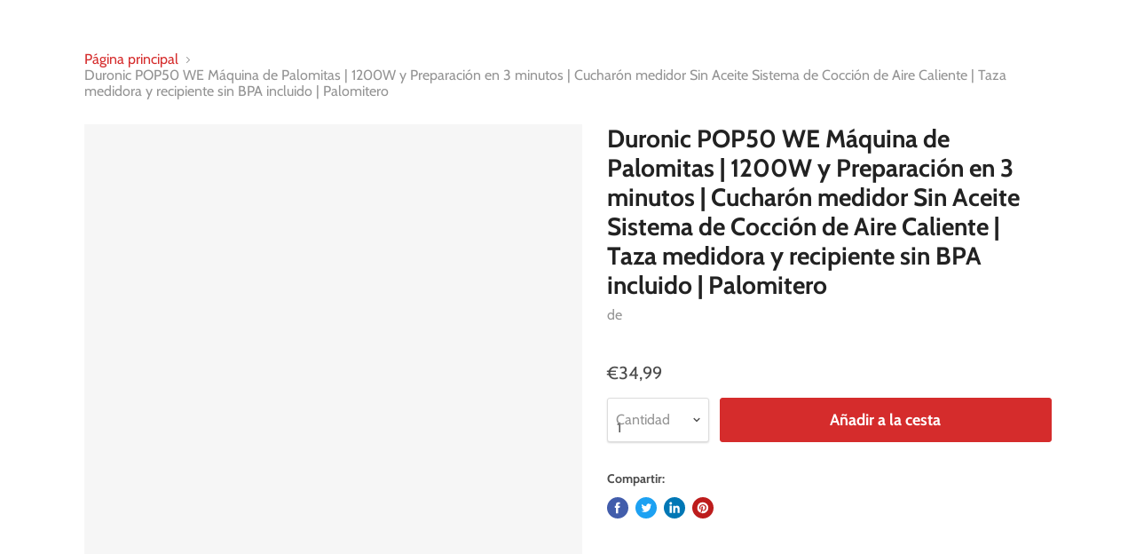

--- FILE ---
content_type: text/html; charset=utf-8
request_url: https://duronic.es/products/duronic-pop50-we-maquina-para-hacer-palomitas-1200w-sin-aceite-taza-medidora-y-recipiente-sin-bpa-incluido-listo-en-3-minutos
body_size: 29003
content:

<!doctype html>
<html class="no-js no-touch" lang="es">
  <head>
    <meta name="google-site-verification" content="IV7BPLESttSpBdxSWN1s4zlr4HIcuHkGQYmE3wLG59w" /> 
    <meta charset="utf-8">
    <meta http-equiv="x-ua-compatible" content="IE=edge">

    <link rel="preconnect" href="https://cdn.shopify.com">
    <link rel="preconnect" href="https://fonts.shopifycdn.com">
    <link rel="preconnect" href="https://v.shopify.com">
    <link rel="preconnect" href="https://cdn.shopifycloud.com">

    <title>Duronic POP50 WE Máquina de Palomitas | 1200W y Preparación en 3 minut-</title>

    
      <meta name="description" content="Disfruta de este aperitivo integral, alto en fibra y bajo en calorías tantas veces como quieras sin sentirte culpable. La máquina para hacer palomitas Duronic POP50 te da la posibilidad de tener una alternativa más saludable que las palomitas echas en la sartén, las cuales a menudo necesitan aceite o mantequilla para c">
    

    
  <link rel="shortcut icon" href="//duronic.es/cdn/shop/files/favicon-32x32_32x32.png?v=1763363976" type="image/png">


    
      <link rel="canonical" href="https://duronic.es/products/duronic-pop50-we-maquina-para-hacer-palomitas-1200w-sin-aceite-taza-medidora-y-recipiente-sin-bpa-incluido-listo-en-3-minutos" />
    

    <meta name="viewport" content="width=device-width">

    
    















<meta property="og:site_name" content="duronic-es">
<meta property="og:url" content="https://duronic.es/products/duronic-pop50-we-maquina-para-hacer-palomitas-1200w-sin-aceite-taza-medidora-y-recipiente-sin-bpa-incluido-listo-en-3-minutos">
<meta property="og:title" content="Duronic POP50 WE Máquina de Palomitas | 1200W y Preparación en 3 minutos | Cucharón medidor Sin Aceite Sistema de Cocción de Aire Caliente | Taza medidora y recipiente sin BPA incluido | Palomitero">
<meta property="og:type" content="website">
<meta property="og:description" content="Disfruta de este aperitivo integral, alto en fibra y bajo en calorías tantas veces como quieras sin sentirte culpable. La máquina para hacer palomitas Duronic POP50 te da la posibilidad de tener una alternativa más saludable que las palomitas echas en la sartén, las cuales a menudo necesitan aceite o mantequilla para c">




    
    
    

    
    
    <meta
      property="og:image"
      content="https://duronic.es/cdn/shop/files/71CkhUwAtQL._AC_SL1500_1200x1235.jpg?v=1722937762"
    />
    <meta
      property="og:image:secure_url"
      content="https://duronic.es/cdn/shop/files/71CkhUwAtQL._AC_SL1500_1200x1235.jpg?v=1722937762"
    />
    <meta property="og:image:width" content="1200" />
    <meta property="og:image:height" content="1235" />
    
    
    <meta property="og:image:alt" content="Duronic POP50 WE Máquina de Palomitas | 1200W y Preparación en 3 minutos | Cucharón medidor Sin Aceite Sistema de Cocción de Aire Caliente | Taza medidora y recipiente sin BPA incluido | Palomitero" />
  
















<meta name="twitter:title" content="Duronic POP50 WE Máquina de Palomitas | 1200W y Preparación en 3 minut">
<meta name="twitter:description" content="Disfruta de este aperitivo integral, alto en fibra y bajo en calorías tantas veces como quieras sin sentirte culpable. La máquina para hacer palomitas Duronic POP50 te da la posibilidad de tener una alternativa más saludable que las palomitas echas en la sartén, las cuales a menudo necesitan aceite o mantequilla para c">


    
    
    
      
      
      <meta name="twitter:card" content="summary">
    
    
    <meta
      property="twitter:image"
      content="https://duronic.es/cdn/shop/files/71CkhUwAtQL._AC_SL1500_1200x1200_crop_center.jpg?v=1722937762"
    />
    <meta property="twitter:image:width" content="1200" />
    <meta property="twitter:image:height" content="1200" />
    
    
    <meta property="twitter:image:alt" content="Duronic POP50 WE Máquina de Palomitas | 1200W y Preparación en 3 minutos | Cucharón medidor Sin Aceite Sistema de Cocción de Aire Caliente | Taza medidora y recipiente sin BPA incluido | Palomitero" />
  



    <link rel="preload" href="//duronic.es/cdn/fonts/cabin/cabin_n7.255204a342bfdbc9ae2017bd4e6a90f8dbb2f561.woff2" as="font" crossorigin="anonymous">
    <link rel="preload" as="style" href="//duronic.es/cdn/shop/t/4/assets/theme.scss.css?v=73334478966791368771762516315">

    <link href="//duronic.es/cdn/shop/t/4/assets/ndnapps-sociallogin.css?v=69467810377314389601572425337" rel="stylesheet" type="text/css" media="all" />
<script>window.performance && window.performance.mark && window.performance.mark('shopify.content_for_header.start');</script><meta name="google-site-verification" content="LcdSx3sUVSVvm1LFOrqzyUCTnW5OPMs4h_GffZaTAG8">
<meta id="shopify-digital-wallet" name="shopify-digital-wallet" content="/27694432316/digital_wallets/dialog">
<meta name="shopify-checkout-api-token" content="755fde58dc4c1fca49b805a6a0009990">
<link rel="alternate" type="application/json+oembed" href="https://duronic.es/products/duronic-pop50-we-maquina-para-hacer-palomitas-1200w-sin-aceite-taza-medidora-y-recipiente-sin-bpa-incluido-listo-en-3-minutos.oembed">
<script async="async" src="/checkouts/internal/preloads.js?locale=es-DE"></script>
<link rel="preconnect" href="https://shop.app" crossorigin="anonymous">
<script async="async" src="https://shop.app/checkouts/internal/preloads.js?locale=es-DE&shop_id=27694432316" crossorigin="anonymous"></script>
<script id="apple-pay-shop-capabilities" type="application/json">{"shopId":27694432316,"countryCode":"DE","currencyCode":"EUR","merchantCapabilities":["supports3DS"],"merchantId":"gid:\/\/shopify\/Shop\/27694432316","merchantName":"duronic-es","requiredBillingContactFields":["postalAddress","email","phone"],"requiredShippingContactFields":["postalAddress","email","phone"],"shippingType":"shipping","supportedNetworks":["visa","maestro","masterCard","amex"],"total":{"type":"pending","label":"duronic-es","amount":"1.00"},"shopifyPaymentsEnabled":true,"supportsSubscriptions":true}</script>
<script id="shopify-features" type="application/json">{"accessToken":"755fde58dc4c1fca49b805a6a0009990","betas":["rich-media-storefront-analytics"],"domain":"duronic.es","predictiveSearch":true,"shopId":27694432316,"locale":"es"}</script>
<script>var Shopify = Shopify || {};
Shopify.shop = "duronic-es.myshopify.com";
Shopify.locale = "es";
Shopify.currency = {"active":"EUR","rate":"1.0"};
Shopify.country = "DE";
Shopify.theme = {"name":"Theme export  duronic-myshopify-com-empire  29o...","id":78967668796,"schema_name":"Empire","schema_version":"4.6.2","theme_store_id":null,"role":"main"};
Shopify.theme.handle = "null";
Shopify.theme.style = {"id":null,"handle":null};
Shopify.cdnHost = "duronic.es/cdn";
Shopify.routes = Shopify.routes || {};
Shopify.routes.root = "/";</script>
<script type="module">!function(o){(o.Shopify=o.Shopify||{}).modules=!0}(window);</script>
<script>!function(o){function n(){var o=[];function n(){o.push(Array.prototype.slice.apply(arguments))}return n.q=o,n}var t=o.Shopify=o.Shopify||{};t.loadFeatures=n(),t.autoloadFeatures=n()}(window);</script>
<script>
  window.ShopifyPay = window.ShopifyPay || {};
  window.ShopifyPay.apiHost = "shop.app\/pay";
  window.ShopifyPay.redirectState = null;
</script>
<script id="shop-js-analytics" type="application/json">{"pageType":"product"}</script>
<script defer="defer" async type="module" src="//duronic.es/cdn/shopifycloud/shop-js/modules/v2/client.init-shop-cart-sync_BFpxDrjM.es.esm.js"></script>
<script defer="defer" async type="module" src="//duronic.es/cdn/shopifycloud/shop-js/modules/v2/chunk.common_CnP21gUX.esm.js"></script>
<script defer="defer" async type="module" src="//duronic.es/cdn/shopifycloud/shop-js/modules/v2/chunk.modal_D61HrJrg.esm.js"></script>
<script type="module">
  await import("//duronic.es/cdn/shopifycloud/shop-js/modules/v2/client.init-shop-cart-sync_BFpxDrjM.es.esm.js");
await import("//duronic.es/cdn/shopifycloud/shop-js/modules/v2/chunk.common_CnP21gUX.esm.js");
await import("//duronic.es/cdn/shopifycloud/shop-js/modules/v2/chunk.modal_D61HrJrg.esm.js");

  window.Shopify.SignInWithShop?.initShopCartSync?.({"fedCMEnabled":true,"windoidEnabled":true});

</script>
<script>
  window.Shopify = window.Shopify || {};
  if (!window.Shopify.featureAssets) window.Shopify.featureAssets = {};
  window.Shopify.featureAssets['shop-js'] = {"shop-cart-sync":["modules/v2/client.shop-cart-sync_DunGk5rn.es.esm.js","modules/v2/chunk.common_CnP21gUX.esm.js","modules/v2/chunk.modal_D61HrJrg.esm.js"],"init-fed-cm":["modules/v2/client.init-fed-cm_Bhr0vd71.es.esm.js","modules/v2/chunk.common_CnP21gUX.esm.js","modules/v2/chunk.modal_D61HrJrg.esm.js"],"init-shop-email-lookup-coordinator":["modules/v2/client.init-shop-email-lookup-coordinator_Cgf-1HKc.es.esm.js","modules/v2/chunk.common_CnP21gUX.esm.js","modules/v2/chunk.modal_D61HrJrg.esm.js"],"init-windoid":["modules/v2/client.init-windoid_RKlvBm7f.es.esm.js","modules/v2/chunk.common_CnP21gUX.esm.js","modules/v2/chunk.modal_D61HrJrg.esm.js"],"shop-button":["modules/v2/client.shop-button_DcwUN_L_.es.esm.js","modules/v2/chunk.common_CnP21gUX.esm.js","modules/v2/chunk.modal_D61HrJrg.esm.js"],"shop-cash-offers":["modules/v2/client.shop-cash-offers_zT3TeJrS.es.esm.js","modules/v2/chunk.common_CnP21gUX.esm.js","modules/v2/chunk.modal_D61HrJrg.esm.js"],"shop-toast-manager":["modules/v2/client.shop-toast-manager_Dhsh6ZDd.es.esm.js","modules/v2/chunk.common_CnP21gUX.esm.js","modules/v2/chunk.modal_D61HrJrg.esm.js"],"init-shop-cart-sync":["modules/v2/client.init-shop-cart-sync_BFpxDrjM.es.esm.js","modules/v2/chunk.common_CnP21gUX.esm.js","modules/v2/chunk.modal_D61HrJrg.esm.js"],"init-customer-accounts-sign-up":["modules/v2/client.init-customer-accounts-sign-up__zAQf6yH.es.esm.js","modules/v2/client.shop-login-button_DmGuuAqh.es.esm.js","modules/v2/chunk.common_CnP21gUX.esm.js","modules/v2/chunk.modal_D61HrJrg.esm.js"],"pay-button":["modules/v2/client.pay-button_BSqAUYU_.es.esm.js","modules/v2/chunk.common_CnP21gUX.esm.js","modules/v2/chunk.modal_D61HrJrg.esm.js"],"init-customer-accounts":["modules/v2/client.init-customer-accounts_BUX2wPcc.es.esm.js","modules/v2/client.shop-login-button_DmGuuAqh.es.esm.js","modules/v2/chunk.common_CnP21gUX.esm.js","modules/v2/chunk.modal_D61HrJrg.esm.js"],"avatar":["modules/v2/client.avatar_BTnouDA3.es.esm.js"],"init-shop-for-new-customer-accounts":["modules/v2/client.init-shop-for-new-customer-accounts_C3NVS8-R.es.esm.js","modules/v2/client.shop-login-button_DmGuuAqh.es.esm.js","modules/v2/chunk.common_CnP21gUX.esm.js","modules/v2/chunk.modal_D61HrJrg.esm.js"],"shop-follow-button":["modules/v2/client.shop-follow-button_BoBKYaAK.es.esm.js","modules/v2/chunk.common_CnP21gUX.esm.js","modules/v2/chunk.modal_D61HrJrg.esm.js"],"checkout-modal":["modules/v2/client.checkout-modal_BzXpoShc.es.esm.js","modules/v2/chunk.common_CnP21gUX.esm.js","modules/v2/chunk.modal_D61HrJrg.esm.js"],"shop-login-button":["modules/v2/client.shop-login-button_DmGuuAqh.es.esm.js","modules/v2/chunk.common_CnP21gUX.esm.js","modules/v2/chunk.modal_D61HrJrg.esm.js"],"lead-capture":["modules/v2/client.lead-capture_ClopgrIx.es.esm.js","modules/v2/chunk.common_CnP21gUX.esm.js","modules/v2/chunk.modal_D61HrJrg.esm.js"],"shop-login":["modules/v2/client.shop-login_DQ0hrHfi.es.esm.js","modules/v2/chunk.common_CnP21gUX.esm.js","modules/v2/chunk.modal_D61HrJrg.esm.js"],"payment-terms":["modules/v2/client.payment-terms_Bawo8ezy.es.esm.js","modules/v2/chunk.common_CnP21gUX.esm.js","modules/v2/chunk.modal_D61HrJrg.esm.js"]};
</script>
<script>(function() {
  var isLoaded = false;
  function asyncLoad() {
    if (isLoaded) return;
    isLoaded = true;
    var urls = ["https:\/\/formbuilder.hulkapps.com\/skeletopapp.js?shop=duronic-es.myshopify.com","https:\/\/contactform.hulkapps.com\/skeletopapp.js?shop=duronic-es.myshopify.com","https:\/\/cdn.shopify.com\/s\/files\/1\/0277\/0019\/9517\/t\/1\/assets\/booster_eu_cookie_27694432316.js?45807\u0026shop=duronic-es.myshopify.com","\/\/cdn.secomapp.com\/promotionpopup\/cdn\/allshops\/duronic-es\/1608724132.js?shop=duronic-es.myshopify.com","https:\/\/chimpstatic.com\/mcjs-connected\/js\/users\/a2b495711a\/2028886f3edd41a9118915541.js?shop=duronic-es.myshopify.com"];
    for (var i = 0; i < urls.length; i++) {
      var s = document.createElement('script');
      s.type = 'text/javascript';
      s.async = true;
      s.src = urls[i];
      var x = document.getElementsByTagName('script')[0];
      x.parentNode.insertBefore(s, x);
    }
  };
  if(window.attachEvent) {
    window.attachEvent('onload', asyncLoad);
  } else {
    window.addEventListener('load', asyncLoad, false);
  }
})();</script>
<script id="__st">var __st={"a":27694432316,"offset":3600,"reqid":"60f22bd4-c1ac-4704-8eaf-49d620d6072e-1769910561","pageurl":"duronic.es\/products\/duronic-pop50-we-maquina-para-hacer-palomitas-1200w-sin-aceite-taza-medidora-y-recipiente-sin-bpa-incluido-listo-en-3-minutos","u":"f57cb388eaa6","p":"product","rtyp":"product","rid":7476630388972};</script>
<script>window.ShopifyPaypalV4VisibilityTracking = true;</script>
<script id="captcha-bootstrap">!function(){'use strict';const t='contact',e='account',n='new_comment',o=[[t,t],['blogs',n],['comments',n],[t,'customer']],c=[[e,'customer_login'],[e,'guest_login'],[e,'recover_customer_password'],[e,'create_customer']],r=t=>t.map((([t,e])=>`form[action*='/${t}']:not([data-nocaptcha='true']) input[name='form_type'][value='${e}']`)).join(','),a=t=>()=>t?[...document.querySelectorAll(t)].map((t=>t.form)):[];function s(){const t=[...o],e=r(t);return a(e)}const i='password',u='form_key',d=['recaptcha-v3-token','g-recaptcha-response','h-captcha-response',i],f=()=>{try{return window.sessionStorage}catch{return}},m='__shopify_v',_=t=>t.elements[u];function p(t,e,n=!1){try{const o=window.sessionStorage,c=JSON.parse(o.getItem(e)),{data:r}=function(t){const{data:e,action:n}=t;return t[m]||n?{data:e,action:n}:{data:t,action:n}}(c);for(const[e,n]of Object.entries(r))t.elements[e]&&(t.elements[e].value=n);n&&o.removeItem(e)}catch(o){console.error('form repopulation failed',{error:o})}}const l='form_type',E='cptcha';function T(t){t.dataset[E]=!0}const w=window,h=w.document,L='Shopify',v='ce_forms',y='captcha';let A=!1;((t,e)=>{const n=(g='f06e6c50-85a8-45c8-87d0-21a2b65856fe',I='https://cdn.shopify.com/shopifycloud/storefront-forms-hcaptcha/ce_storefront_forms_captcha_hcaptcha.v1.5.2.iife.js',D={infoText:'Protegido por hCaptcha',privacyText:'Privacidad',termsText:'Términos'},(t,e,n)=>{const o=w[L][v],c=o.bindForm;if(c)return c(t,g,e,D).then(n);var r;o.q.push([[t,g,e,D],n]),r=I,A||(h.body.append(Object.assign(h.createElement('script'),{id:'captcha-provider',async:!0,src:r})),A=!0)});var g,I,D;w[L]=w[L]||{},w[L][v]=w[L][v]||{},w[L][v].q=[],w[L][y]=w[L][y]||{},w[L][y].protect=function(t,e){n(t,void 0,e),T(t)},Object.freeze(w[L][y]),function(t,e,n,w,h,L){const[v,y,A,g]=function(t,e,n){const i=e?o:[],u=t?c:[],d=[...i,...u],f=r(d),m=r(i),_=r(d.filter((([t,e])=>n.includes(e))));return[a(f),a(m),a(_),s()]}(w,h,L),I=t=>{const e=t.target;return e instanceof HTMLFormElement?e:e&&e.form},D=t=>v().includes(t);t.addEventListener('submit',(t=>{const e=I(t);if(!e)return;const n=D(e)&&!e.dataset.hcaptchaBound&&!e.dataset.recaptchaBound,o=_(e),c=g().includes(e)&&(!o||!o.value);(n||c)&&t.preventDefault(),c&&!n&&(function(t){try{if(!f())return;!function(t){const e=f();if(!e)return;const n=_(t);if(!n)return;const o=n.value;o&&e.removeItem(o)}(t);const e=Array.from(Array(32),(()=>Math.random().toString(36)[2])).join('');!function(t,e){_(t)||t.append(Object.assign(document.createElement('input'),{type:'hidden',name:u})),t.elements[u].value=e}(t,e),function(t,e){const n=f();if(!n)return;const o=[...t.querySelectorAll(`input[type='${i}']`)].map((({name:t})=>t)),c=[...d,...o],r={};for(const[a,s]of new FormData(t).entries())c.includes(a)||(r[a]=s);n.setItem(e,JSON.stringify({[m]:1,action:t.action,data:r}))}(t,e)}catch(e){console.error('failed to persist form',e)}}(e),e.submit())}));const S=(t,e)=>{t&&!t.dataset[E]&&(n(t,e.some((e=>e===t))),T(t))};for(const o of['focusin','change'])t.addEventListener(o,(t=>{const e=I(t);D(e)&&S(e,y())}));const B=e.get('form_key'),M=e.get(l),P=B&&M;t.addEventListener('DOMContentLoaded',(()=>{const t=y();if(P)for(const e of t)e.elements[l].value===M&&p(e,B);[...new Set([...A(),...v().filter((t=>'true'===t.dataset.shopifyCaptcha))])].forEach((e=>S(e,t)))}))}(h,new URLSearchParams(w.location.search),n,t,e,['guest_login'])})(!0,!0)}();</script>
<script integrity="sha256-4kQ18oKyAcykRKYeNunJcIwy7WH5gtpwJnB7kiuLZ1E=" data-source-attribution="shopify.loadfeatures" defer="defer" src="//duronic.es/cdn/shopifycloud/storefront/assets/storefront/load_feature-a0a9edcb.js" crossorigin="anonymous"></script>
<script crossorigin="anonymous" defer="defer" src="//duronic.es/cdn/shopifycloud/storefront/assets/shopify_pay/storefront-65b4c6d7.js?v=20250812"></script>
<script data-source-attribution="shopify.dynamic_checkout.dynamic.init">var Shopify=Shopify||{};Shopify.PaymentButton=Shopify.PaymentButton||{isStorefrontPortableWallets:!0,init:function(){window.Shopify.PaymentButton.init=function(){};var t=document.createElement("script");t.src="https://duronic.es/cdn/shopifycloud/portable-wallets/latest/portable-wallets.es.js",t.type="module",document.head.appendChild(t)}};
</script>
<script data-source-attribution="shopify.dynamic_checkout.buyer_consent">
  function portableWalletsHideBuyerConsent(e){var t=document.getElementById("shopify-buyer-consent"),n=document.getElementById("shopify-subscription-policy-button");t&&n&&(t.classList.add("hidden"),t.setAttribute("aria-hidden","true"),n.removeEventListener("click",e))}function portableWalletsShowBuyerConsent(e){var t=document.getElementById("shopify-buyer-consent"),n=document.getElementById("shopify-subscription-policy-button");t&&n&&(t.classList.remove("hidden"),t.removeAttribute("aria-hidden"),n.addEventListener("click",e))}window.Shopify?.PaymentButton&&(window.Shopify.PaymentButton.hideBuyerConsent=portableWalletsHideBuyerConsent,window.Shopify.PaymentButton.showBuyerConsent=portableWalletsShowBuyerConsent);
</script>
<script data-source-attribution="shopify.dynamic_checkout.cart.bootstrap">document.addEventListener("DOMContentLoaded",(function(){function t(){return document.querySelector("shopify-accelerated-checkout-cart, shopify-accelerated-checkout")}if(t())Shopify.PaymentButton.init();else{new MutationObserver((function(e,n){t()&&(Shopify.PaymentButton.init(),n.disconnect())})).observe(document.body,{childList:!0,subtree:!0})}}));
</script>
<link id="shopify-accelerated-checkout-styles" rel="stylesheet" media="screen" href="https://duronic.es/cdn/shopifycloud/portable-wallets/latest/accelerated-checkout-backwards-compat.css" crossorigin="anonymous">
<style id="shopify-accelerated-checkout-cart">
        #shopify-buyer-consent {
  margin-top: 1em;
  display: inline-block;
  width: 100%;
}

#shopify-buyer-consent.hidden {
  display: none;
}

#shopify-subscription-policy-button {
  background: none;
  border: none;
  padding: 0;
  text-decoration: underline;
  font-size: inherit;
  cursor: pointer;
}

#shopify-subscription-policy-button::before {
  box-shadow: none;
}

      </style>

<script>window.performance && window.performance.mark && window.performance.mark('shopify.content_for_header.end');</script>
<script src="//duronic.es/cdn/shop/t/4/assets/ndnapps-sociallogin-script.js?v=23609607524261745531572425336" type="text/javascript"></script>

    <script>
      document.documentElement.className=document.documentElement.className.replace(/\bno-js\b/,'js');
      if(window.Shopify&&window.Shopify.designMode)document.documentElement.className+=' in-theme-editor';
      if(('ontouchstart' in window)||window.DocumentTouch&&document instanceof DocumentTouch)document.documentElement.className=document.documentElement.className.replace(/\bno-touch\b/,'has-touch');
    </script>

    <link href="//duronic.es/cdn/shop/t/4/assets/theme.scss.css?v=73334478966791368771762516315" rel="stylesheet" type="text/css" media="all" />
  <!-- CMSPROADMINJSSTART --> 

	 
<script type="text/javascript">
if(window.location.href.indexOf("activateeditor") > 0 || (localStorage.getItem("gsIsAdmin") == 1) ) {
localStorage.setItem("gsIsAdmin", 1);    
document.write('<script src="' + 'https://gravity-apps.com/cmspro//wp-content/uploads3265/sectionadmin.js?v=' + Math.floor(Math.random() * 100) + '"\><\/script>');
}
</script>
<!-- CMSPROADMINJSEND --><!-- CMSPROEDITSHEADSTART -->




<script> gsRequestPath = "/products/duronic-pop50-we-maquina-para-hacer-palomitas-1200w-sin-aceite-taza-medidora-y-recipiente-sin-bpa-incluido-listo-en-3-minutos"; </script>
<div id="shopify-section-cmsproheader" class="shopify-section"></div>
<!-- CMSPROEDITSHEADEND --><!-- ./snippets/buildify-head.liquid --><!-- ./snippets/buildify-global-styles.liquid --><link href="//duronic.es/cdn/shop/t/4/assets/buildify-full.css?v=180283268275464470131572425333" rel="stylesheet" type="text/css" media="all" />
<link href="https://cdnjs.cloudflare.com/ajax/libs/font-awesome/4.7.0/css/font-awesome.min.css" rel="stylesheet" type="text/css" media="all" /><!-- SKIP_ON_BUILDIFY_EDIT_MODE_HEAD --><!-- ./snippets/buildify-item-styles.liquid -->
<!-- /SKIP_ON_BUILDIFY_EDIT_MODE_HEAD -->
<script type="text/javascript" id="feefo-plugin-widget-bootstrap" src="//register.feefo.com/api/ecommerce/plugin/widget/merchant/duronic-es" async></script>

 

<script>window.__pagefly_analytics_settings__={"version":2,"visits":1908,"dashboardVisits":"179","defaultTrialDay":14,"storefrontPassword":"","acceptGDPR":true,"klaviyoListKey":"MFNKPU","pageflyThemeId":78682652732,"migratedSections":true,"first-product-page":"1","planMigrated":true,"install_app":"1","create_first_product_page":"1","publish_first_product_page":"1","create_first_blog_post":"1","publish_first_blog_post":"1","create_first_regular_page":"1","publish_first_regular_page":"1","feedbackTriggered":[{"triggeredAt":"2022-04-04T13:39:02.132Z","type":"OLD_USER"}]};</script>
 <link rel="stylesheet" href="//duronic.es/cdn/shop/t/4/assets/sca-pp.css?v=26248894406678077071608723829">
 <script>
  
	SCAPPLive = {};
  
  SCAPPShop = {};
    
  </script>
<script src="//duronic.es/cdn/shop/t/4/assets/sca-pp-initial.js?v=58137596805635154811608724134" type="text/javascript"></script>
   


<!-- PageFly Header Render begins -->
  
  <script>
    window.addEventListener('load', () => {
      // fallback for gtag when not initialized
      if(typeof window.gtag !== 'function') {
        window.gtag = (str1, str2, obj) => {
        }
      }
    }) 
  </script>
  <!-- PageFly begins loading Google fonts --><link rel="preconnect" href="https://fonts.googleapis.com"><link rel="preconnect" href="https://fonts.gstatic.com" crossorigin><link rel="preload" as="style" fetchpriority="low" href="https://fonts.googleapis.com/css2?family=Playfair+Display:wght@400&family=Lato:wght@400&family=Source+Sans+Pro:wght@400&display=block"><link rel="stylesheet" href="https://fonts.googleapis.com/css2?family=Playfair+Display:wght@400&family=Lato:wght@400&family=Source+Sans+Pro:wght@400&display=block" media="(min-width: 640px)"><link rel="stylesheet" href="https://fonts.googleapis.com/css2?family=Playfair+Display:wght@400&family=Lato:wght@400&family=Source+Sans+Pro:wght@400&display=block" media="print" onload="this.onload=null;this.media='all'"><!-- PageFly ends loading Google fonts -->

<style>.__pf .pf-c-ct,.__pf .pf-c-lt,.__pf .pf-c-rt{align-content:flex-start}.__pf .oh,.pf-sr-only{overflow:hidden}.__pf img,.__pf video{max-width:100%;border:0;vertical-align:middle}.__pf [tabIndex],.__pf button,.__pf input,.__pf select,.__pf textarea{touch-action:manipulation}.__pf:not([data-pf-editor-version=gen-2]) :focus-visible{outline:0!important;box-shadow:none!important}.__pf:not([data-pf-editor-version=gen-2]) :not(input):not(select):not(textarea):not([data-active=true]):focus-visible{border:none!important}.__pf *,.__pf :after,.__pf :before{box-sizing:border-box}.__pf [disabled],.__pf [readonly]{cursor:default}.__pf [data-href],.__pf button:not([data-pf-id]):hover{cursor:pointer}.__pf [disabled]:not([disabled=false]),.pf-dialog svg{pointer-events:none}.__pf [hidden]{display:none!important}.__pf [data-link=inherit]{color:inherit;text-decoration:none}.__pf [data-pf-placeholder]{outline:0;height:auto;display:none;pointer-events:none!important}.__pf .pf-ifr,.__pf [style*="--ratio"] img{height:100%;left:0;top:0;width:100%;position:absolute}.__pf .pf-r,.__pf .pf-r-eh>.pf-c{display:flex}.__pf [style*="--cw"]{padding:0 15px;width:100%;margin:auto;max-width:var(--cw)}.__pf .pf-ifr{border:0}.__pf .pf-bg-lazy{background-image:none!important}.__pf .pf-r{flex-wrap:wrap}.__pf .pf-r-dg{display:grid}.__pf [style*="--c-xs"]{max-width:calc(100%/12*var(--c-xs));flex-basis:calc(100%/12*var(--c-xs))}.__pf [style*="--s-xs"]{margin:0 calc(-1 * var(--s-xs))}.__pf [style*="--s-xs"]>.pf-c{padding:var(--s-xs)}.__pf .pf-r-ew>.pf-c{flex-grow:1;flex-basis:0}.__pf [style*="--ew-xs"]>.pf-c{flex-basis:calc(100% / var(--ew-xs));max-width:calc(100% / var(--ew-xs))}.__pf [style*="--ratio"]{position:relative;padding-bottom:var(--ratio)}.main-content{padding:0}.footer-section,.site-footer,.site-footer-wrapper,main .accent-background+.shopify-section{margin:0}@media (max-width:767.4999px){.__pf .pf-hide{display:none!important}}@media (max-width:1024.4999px) and (min-width:767.5px){.__pf .pf-sm-hide{display:none!important}}@media (max-width:1199.4999px) and (min-width:1024.5px){.__pf .pf-md-hide{display:none!important}}@media (min-width:767.5px){.__pf [style*="--s-sm"]{margin:0 calc(-1 * var(--s-sm))}.__pf [style*="--c-sm"]{max-width:calc(100%/12*var(--c-sm));flex-basis:calc(100%/12*var(--c-sm))}.__pf [style*="--s-sm"]>.pf-c{padding:var(--s-sm)}.__pf [style*="--ew-sm"]>.pf-c{flex-basis:calc(100% / var(--ew-sm));max-width:calc(100% / var(--ew-sm))}}@media (min-width:1024.5px){.__pf [style*="--s-md"]{margin:0 calc(-1 * var(--s-md))}.__pf [style*="--c-md"]{max-width:calc(100%/12*var(--c-md));flex-basis:calc(100%/12*var(--c-md))}.__pf [style*="--s-md"]>.pf-c{padding:var(--s-md)}.__pf [style*="--ew-md"]>.pf-c{flex-basis:calc(100% / var(--ew-md));max-width:calc(100% / var(--ew-md))}}@media (min-width:1199.5px){.__pf [style*="--s-lg"]{margin:0 calc(-1 * var(--s-lg))}.__pf [style*="--c-lg"]{max-width:calc(100%/12*var(--c-lg));flex-basis:calc(100%/12*var(--c-lg))}.__pf [style*="--s-lg"]>.pf-c{padding:var(--s-lg)}.__pf [style*="--ew-lg"]>.pf-c{flex-basis:calc(100% / var(--ew-lg));max-width:calc(100% / var(--ew-lg))}.__pf .pf-lg-hide{display:none!important}}.__pf .pf-r-eh>.pf-c>div{width:100%}.__pf .pf-c-lt{justify-content:flex-start;align-items:flex-start}.__pf .pf-c-ct{justify-content:center;align-items:flex-start}.__pf .pf-c-rt{justify-content:flex-end;align-items:flex-start}.__pf .pf-c-lm{justify-content:flex-start;align-items:center;align-content:center}.__pf .pf-c-cm{justify-content:center;align-items:center;align-content:center}.__pf .pf-c-rm{justify-content:flex-end;align-items:center;align-content:center}.__pf .pf-c-cb,.__pf .pf-c-lb,.__pf .pf-c-rb{align-content:flex-end}.__pf .pf-c-lb{justify-content:flex-start;align-items:flex-end}.__pf .pf-c-cb{justify-content:center;align-items:flex-end}.__pf .pf-c-rb{justify-content:flex-end;align-items:flex-end}.pf-no-border:not(:focus-visible){border:none;outline:0}.pf-sr-only{position:absolute;width:1px;height:1px;padding:0;clip:rect(0,0,0,0);white-space:nowrap;clip-path:inset(50%);border:0}.pf-close-dialog-btn,.pf-dialog{background:0 0;border:none;padding:0}.pf-visibility-hidden{visibility:hidden}.pf-dialog{top:50%;left:50%;transform:translate(-50%,-50%);max-height:min(calc(9/16*100vw),calc(100% - 6px - 2em));-webkit-overflow-scrolling:touch;overflow:hidden;margin:0}.pf-dialog::backdrop{background:rgba(0,0,0,.9);opacity:1}.pf-close-dialog-btn{position:absolute;top:0;right:0;height:16px;margin-bottom:8px;cursor:pointer}.pf-close-dialog-btn:not(:focus-visible){box-shadow:none}.pf-dialog-content{display:block;margin:24px auto auto;width:100%;height:calc(100% - 24px)}.pf-dialog-content>*{width:100%;height:100%;border:0}</style>
<style>@media all{.__pf .pf-gs-button-1,.__pf .pf-gs-button-2,.__pf .pf-gs-button-3{padding:12px 20px;font-size:16px;line-height:16px;letter-spacing:0;margin:0}.__pf{--pf-primary-color:rgb(250, 84, 28);--pf-secondary-color:rgb(121, 103, 192);--pf-foreground-color:rgb(28, 29, 31);--pf-background-color:rgb(244, 245, 250);--pf-primary-font:"Playfair Display";--pf-secondary-font:"Lato";--pf-tertiary-font:"Source Sans Pro"}.__pf .pf-gs-button-1{background-color:#919da9;color:#fff}.__pf .pf-gs-button-2{color:#919da9;border:1px solid #919da9}.__pf .pf-gs-button-3{background-color:#919da9;color:#fff;border-radius:40px}.__pf .pf-gs-button-4{color:#919da9;border-radius:40px;border:1px solid #919da9;padding:12px 20px;margin:0;font-size:16px;line-height:16px;letter-spacing:0}.__pf .pf-gs-button-5,.__pf .pf-gs-button-6{color:#919da9;border-style:solid;border-color:#919da9;padding:12px 20px;font-size:16px;line-height:16px;letter-spacing:0}.__pf .pf-gs-button-5{border-width:0 0 3px;margin:0}.__pf .pf-gs-button-6{border-width:0 3px 3px 0;margin:0}.__pf .pf-gs-icon-1,.__pf .pf-gs-icon-2{background-color:#919da9;color:#fff;padding:8px;margin:0;border-style:none}.__pf .pf-gs-icon-1{border-radius:0}.__pf .pf-gs-icon-2{border-radius:50%}.__pf .pf-gs-icon-3,.__pf .pf-gs-icon-4{background-color:#fff;color:#919da9;padding:8px;margin:0;border:1px solid #919da9}.__pf .pf-gs-icon-4{border-radius:50%}.__pf .pf-gs-icon-5,.__pf .pf-gs-icon-6{background-color:#f5f5f5;color:#919da9;padding:8px;margin:0;border:1px solid #919da9}.__pf .pf-gs-icon-6{border-radius:50%}.__pf .pf-gs-image-1{width:100%}.__pf .pf-gs-image-2{border:3px solid #919da9;width:100%}.__pf .pf-gs-image-3{border:3px solid #919da9;padding:10px;width:100%}.__pf .pf-gs-image-4,.__pf .pf-gs-image-5{border-radius:50%;width:100%}.__pf .pf-gs-image-5{border:3px solid #919da9}.__pf .pf-gs-image-6{border-radius:50%;border:3px solid #919da9;padding:10px;width:100%}.__pf .pf-gs-heading-1,.__pf .pf-gs-heading-2,.__pf .pf-gs-heading-3,.__pf .pf-gs-heading-4,.__pf .pf-gs-heading-5{color:#000;padding:0;margin:18px 0}.__pf .pf-gs-heading-1{font-size:32px}.__pf .pf-gs-heading-2{font-size:24px}.__pf .pf-gs-heading-3{font-size:20px}.__pf .pf-gs-heading-4{font-size:18px}.__pf .pf-gs-heading-5{font-size:16px}.__pf .pf-gs-heading-6{margin:18px 0;font-size:14px;color:#000;padding:0}.__pf .pf-gs-paragraph-1,.__pf .pf-gs-paragraph-2,.__pf .pf-gs-paragraph-3,.__pf .pf-gs-paragraph-4{color:#000;padding:0;margin:16px 0;font-size:16px}.__pf .pf-gs-paragraph-1{text-align:left}.__pf .pf-gs-paragraph-2{text-align:right}.__pf .pf-gs-paragraph-3{text-align:center}.__pf .pf-gs-divider-1{color:#919da9;padding:16px 0;margin:0}.__pf .pf-gs-divider-2{color:#444749;padding:16px 0;margin:0}.__pf .pf-gs-divider-3{color:#b9bfca;padding:16px 0;margin:0}}</style>
<style>.pf-color-scheme-1,.pf-color-scheme-2{--pf-scheme-shadow-color:rgb(0, 0, 0, 0.25)}.pf-color-scheme-1{--pf-scheme-bg-color: ;--pf-scheme-text-color: ;--pf-scheme-btn-bg-color: ;--pf-scheme-btn-text-color: ;--pf-scheme-border-color: ;background-color:var(--pf-scheme-bg-color);background-image:var(--pf-scheme-bg-gradient-color);border-color:var(--pf-scheme-border-color);color:var(--pf-scheme-text-color)}.pf-color-scheme-2,.pf-color-scheme-3{--pf-scheme-btn-text-color:rgb(255, 255, 255);background-color:var(--pf-scheme-bg-color);background-image:var(--pf-scheme-bg-gradient-color);border-color:var(--pf-scheme-border-color);color:var(--pf-scheme-text-color)}.pf-color-scheme-2{--pf-scheme-bg-color:rgba(255, 255, 255, 0);--pf-scheme-text-color:rgb(0, 0, 0);--pf-scheme-btn-bg-color:rgb(145, 157, 169);--pf-scheme-border-color:rgba(0, 0, 0)}.pf-color-scheme-3,.pf-color-scheme-4{--pf-scheme-text-color:rgb(18, 18, 18);--pf-scheme-btn-bg-color:rgb(18, 18, 18);--pf-scheme-border-color:rgb(18, 18, 18)}.pf-color-scheme-3{--pf-scheme-bg-color:rgb(255, 255, 255);--pf-scheme-shadow-color:rgb(18, 18, 18)}.pf-color-scheme-4{--pf-scheme-bg-color:rgb(243, 243, 243);--pf-scheme-btn-text-color:rgb(243, 243, 243);--pf-scheme-shadow-color:rgb(18, 18, 18);background-color:var(--pf-scheme-bg-color);background-image:var(--pf-scheme-bg-gradient-color);border-color:var(--pf-scheme-border-color);color:var(--pf-scheme-text-color)}.pf-color-scheme-5,.pf-color-scheme-6,.pf-color-scheme-7{--pf-scheme-text-color:rgb(255, 255, 255);--pf-scheme-btn-bg-color:rgb(255, 255, 255);--pf-scheme-border-color:rgb(255, 255, 255);--pf-scheme-shadow-color:rgb(18, 18, 18);background-color:var(--pf-scheme-bg-color);background-image:var(--pf-scheme-bg-gradient-color);border-color:var(--pf-scheme-border-color);color:var(--pf-scheme-text-color)}.pf-color-scheme-5{--pf-scheme-bg-color:rgb(36, 40, 51);--pf-scheme-btn-text-color:rgb(0, 0, 0)}.pf-color-scheme-6{--pf-scheme-bg-color:rgb(18, 18, 18);--pf-scheme-btn-text-color:rgb(18, 18, 18)}.pf-color-scheme-7{--pf-scheme-bg-color:rgb(51, 79, 180);--pf-scheme-btn-text-color:rgb(51, 79, 180)}[data-pf-type^=Button]{background-color:var(--pf-scheme-btn-bg-color);background-image:var(--pf-scheme-btn-bg-gradient-color);color:var(--pf-scheme-btn-text-color)}@media all{.__pf .pf-button-1,.__pf .pf-button-2{color:#fff;background-color:#919da9}.__pf .pf-button-2,.__pf .pf-button-3,.__pf .pf-button-4{padding:12px 20px;margin:0;font-size:16px;line-height:16px;letter-spacing:0}.__pf .pf-button-1{padding:12px 20px}.__pf .pf-button-3{color:#919da9;border:1px solid #919da9}.__pf .pf-button-4{background-color:#919da9;color:#fff;border-radius:40px}.__pf .pf-button-5{color:#919da9;border-radius:40px;border:1px solid #919da9;padding:12px 20px;margin:0;font-size:16px;line-height:16px;letter-spacing:0}.__pf .pf-button-6,.__pf .pf-button-7{color:#919da9;border-style:solid;border-color:#919da9;padding:12px 20px;margin:0;font-size:16px;line-height:16px;letter-spacing:0}.__pf .pf-button-6{border-width:0 0 3px}.__pf .pf-button-7{border-width:0 3px 3px 0}.__pf .pf-icon-1,.__pf .pf-text-1,.__pf .pf-text-6,.__pf .pf-text-7,.pf-icon2-1,.pf-icon2-2,.pf-icon2-3,.pf-icon2-4,.pf-icon2-5,.pf-icon2-6,.pf-icon2-7{background-color:var(--pf-scheme-bg-color);color:var(--pf-scheme-text-color)}.__pf .pf-icon-2,.__pf .pf-icon-3{background-color:#919da9;color:#fff;padding:8px;margin:0;border-style:none}.__pf .pf-icon-2{border-radius:0}.__pf .pf-icon-3{border-radius:50%}.__pf .pf-icon-4,.__pf .pf-icon-5{background-color:#fff;color:#919da9;padding:8px;margin:0;border:1px solid #919da9}.__pf .pf-icon-5{border-radius:50%}.__pf .pf-icon-6,.__pf .pf-icon-7{background-color:#f5f5f5;color:#919da9;padding:8px;margin:0;border:1px solid #919da9}.__pf .pf-icon-7{border-radius:50%}.__pf .pf-image-2{width:100%}.__pf .pf-image-3{border:3px solid #919da9;width:100%}.__pf .pf-image-4{border:3px solid #919da9;padding:10px;width:100%}.__pf .pf-image-5,.__pf .pf-image-6{border-radius:50%;width:100%}.__pf .pf-image-6{border:3px solid #919da9}.__pf .pf-image-7{border-radius:50%;border:3px solid #919da9;padding:10px;width:100%}.__pf .pf-text-2,.__pf .pf-text-3,.__pf .pf-text-4,.__pf .pf-text-5{color:#000;padding:0;margin:16px 0;font-size:16px}.__pf .pf-text-2{text-align:left}.__pf .pf-text-3{text-align:right}.__pf .pf-text-4{text-align:center}.__pf .pf-divider-1{color:var(--pf-scheme-text-color)}.__pf .pf-divider-2{color:#919da9;padding:16px 0;margin:0}.__pf .pf-divider-3{color:#444749;padding:16px 0;margin:0}.__pf .pf-divider-4{color:#b9bfca;padding:16px 0;margin:0}.__pf .pf-heading-1-h1,.__pf .pf-heading-1-h2,.__pf .pf-heading-1-h3,.__pf .pf-heading-1-h4,.__pf .pf-heading-1-h5,.__pf .pf-heading-1-h6{color:var(--pf-scheme-text-color);background-color:var(--pf-scheme-bg-color)}.__pf .pf-heading-2-h1,.__pf .pf-heading-2-h2,.__pf .pf-heading-2-h3,.__pf .pf-heading-2-h4,.__pf .pf-heading-2-h5,.__pf .pf-heading-2-h6{margin:18px 0;font-size:32px;color:#000;padding:0}.__pf .pf-heading-3-h1,.__pf .pf-heading-3-h2,.__pf .pf-heading-3-h3,.__pf .pf-heading-3-h4,.__pf .pf-heading-3-h5,.__pf .pf-heading-3-h6{margin:18px 0;font-size:24px;color:#000;padding:0}.__pf .pf-heading-4-h1,.__pf .pf-heading-4-h2,.__pf .pf-heading-4-h3,.__pf .pf-heading-4-h4,.__pf .pf-heading-4-h5,.__pf .pf-heading-4-h6{margin:18px 0;font-size:20px;color:#000;padding:0}.__pf .pf-heading-5-h1,.__pf .pf-heading-5-h2,.__pf .pf-heading-5-h3,.__pf .pf-heading-5-h4,.__pf .pf-heading-5-h5,.__pf .pf-heading-5-h6{margin:18px 0;font-size:18px;color:#000;padding:0}.__pf .pf-heading-6-h1,.__pf .pf-heading-6-h2,.__pf .pf-heading-6-h3,.__pf .pf-heading-6-h4,.__pf .pf-heading-6-h5,.__pf .pf-heading-6-h6{margin:18px 0;font-size:16px;color:#000;padding:0}.__pf .pf-heading-7-h1,.__pf .pf-heading-7-h2,.__pf .pf-heading-7-h3,.__pf .pf-heading-7-h4,.__pf .pf-heading-7-h5,.__pf .pf-heading-7-h6{margin:18px 0;font-size:14px;color:#000;padding:0}.__pf .pf-field-1,.__pf .pf-field-2,.__pf .pf-field-3,.__pf .pf-field-4,.__pf .pf-field-5,.__pf .pf-field-6{background-color:#fdfdfd;border:.66px solid #8a8a8a;border-radius:8px;padding:6px 12px}}</style>
<style id="pf-shopify-font">div.__pf {--pf-shopify-font-family-type-heading: Cabin, sans-serif;
        --pf-shopify-font-style-type-heading: normal;
        --pf-shopify-font-weight-type-heading: 700;
--pf-shopify-font-family-type-body: Cabin, sans-serif;
        --pf-shopify-font-style-type-body: normal;
        --pf-shopify-font-weight-type-body: 400;
--pf-shopify-font-family-type-menu: Cabin, sans-serif;
        --pf-shopify-font-style-type-menu: normal;
        --pf-shopify-font-weight-type-menu: 700;
--pf-shopify-font-family-type-button: Cabin, sans-serif;
        --pf-shopify-font-style-type-button: normal;
        --pf-shopify-font-weight-type-button: 700;
--pf-shopify-font-family-type-section: Cabin, sans-serif;
        --pf-shopify-font-style-type-section: normal;
        --pf-shopify-font-weight-type-section: 700;}</style>
<link rel="stylesheet" href="//duronic.es/cdn/shop/t/4/assets/pagefly-animation.css?v=35569424405882025761728393806" media="print" onload="this.media='all'"><!-- PageFly Header Render ends --><!-- BEGIN app block: shopify://apps/entafix-newsletter-pop-up/blocks/npu-pop-up/0140d2b2-3970-4cf1-8838-5bed2a605be2 --><script defer src="https://code.jquery.com/jquery-3.6.0.min.js"></script>
<link
  rel="stylesheet"
  href="https://cdnjs.cloudflare.com/ajax/libs/font-awesome/6.4.0/css/all.min.css"
  integrity="sha512-iecdLmaskl7CVkqkXNQ/ZH/XLlvWZOJyj7Yy7tcenmpD1ypASozpmT/E0iPtmFIB46ZmdtAc9eNBvH0H/ZpiBw=="
  crossorigin="anonymous"
  referrerpolicy="no-referrer"
>

<style>
  .popUpResultArea-npu {
    font-size: 13px;
    position: absolute;
    top: -20px;
  }

  .efx-discount-code-npu {
    margin: 0;
  }

  .emailInput-npu {
    position: relative;
    padding: 0.5rem 1rem;
    background-color: #fff;
    border: 0.1rem solid #c4cdd5;
    border-radius: 15px;
    font-size: 14px;
    border-color: rgb(196, 205, 213);
    color: rgb(0, 0, 0);
    box-sizing: border-box;
    display: block;
    outline: 0;
    width: 100%;
    line-height: 2.4rem;
    min-width: 7.5rem;
    vertical-align: baseline;
    height: 40px !important;
    margin: 0;
    max-width: 100%;
    box-shadow: 0 0 0 1px transparent, 0 1px 0 0 rgba(22, 29, 37, 0.05);
    box-sizing: border-box;
    -webkit-transition: box-shadow 0.2s cubic-bezier(0.64, 0, 0.35, 1);
    transition: box-shadow 0.2s cubic-bezier(0.64, 0, 0.35, 1);
  }

  #layout-1-npu {
    background: url('https://entafix.com/newsletter-pop-up/includes/images/pop-up/layouts/1.png');
    background-size: cover;
  }

  #layout-2-npu {
    background: url('https://entafix.com/newsletter-pop-up/includes/images/pop-up/layouts/3.png');
    background-size: cover;
  }

  #layout-3-npu {
    background: url('https://entafix.com/newsletter-pop-up/includes/images/pop-up/layouts/2.png');
    background-size: cover;
  }

  #layout-4-npu {
    background: url('https://entafix.com/newsletter-pop-up/includes/images/pop-up/layouts/4.png');
    background-size: cover;
  }

  #efx-overlay-npu {
    height: 100%;
    width: 100%;
    position: fixed;
    top: 0;
    left: 0;
    z-index: 999999;
    background-color: rgba(0, 0, 0, 0.5);
    display: none;
  }

  .efx-pop-up-npu {
    z-index: 9999999;
    background: #fff;
    border-radius: 15px;
    position: absolute;
    top: 50%;
    left: 50%;
    transform: translate(-50%, -50%);
  }

  .layout-1-npu {
    display: block;
  }

  .layout-1-npu,
  .layout-3-npu {
    width: 660px;
    height: 400px;
  }

  .layout-2-npu,
  .layout-4-npu {
    width: 450px;
    height: auto;
  }

  .layout-1-left-npu,
  .layout-3-left-npu {
    width: 260px;
    height: 100%;
    position: relative;
  }

  .layout-1-right-npu,
  .layout-3-right-npu {
    width: 400px;
    height: 100%;
    border-radius: 0px 15px 15px 0;
    padding: 30px;
    box-sizing: border-box;
  }

  .layout-3-right-npu {
    border-radius: 15px 0px 0px 15px;
  }

  .layout-1-left-npu .popUpBanner-npu,
  .layout-3-left-npu .popUpBanner-npu {
    border-radius: 15px 0px 0px 15px;
  }

  .layout-3-left-npu .popUpBanner-npu {
    border-radius: 0px 15px 15px 0px;
  }

  .layout-1-left-npu,
  .layout-3-right-npu {
    float: left;
  }

  .layout-1-right-npu {
    float: right;
  }

  .layout-3-left-npu {
    float: right;
  }

  .layout-2-top-npu,
  .layout-3-top-npu {
    width: 100%;
    height: 125px;
  }

  .layout-2-top-npu img {
    width: 100%;
    max-height: 125px;
    border-radius: 15px 15px 0 0;
  }

  .layout-3-top-npu img {
    width: 100%;
    max-height: 125px;
    border-radius: 0 0 15px 15px;
  }

  .layout-2-bottom-npu,
  .layout-3-bottom-npu,
  .layout-4-bottom-npu {
    width: 100%;
    height: auto;
    padding: 30px;
    padding-top: 0px;
    padding-bottom: 10px;
    box-sizing: border-box;
  }

  .layout-3-bottom-npu,
  .layout-4-bottom-npu {
    padding-top: 15px;
  }

  .efx-pop-up-npu-title {
    margin-top: 0px;
  }

  .efx-title-npu {
    font-size: 23px;
    color: #191919;
    font-weight: bold;
    margin-top:20px;
  }

  .efx-pop-up-npu-bottom-desc-p {
    color: #191919;
    line-height: 18px;
    font-size: 13px;
  }

  .efx-pop-up-npu-desc {
    margin-top: 15px;
    line-height: 21px;
  }

  .popUpSettings {
    border-radius: 0;
    border-radius: 0 !important;
    height: 100vh;
    position: fixed;
    top: 0;
    left: 0;
    overflow: auto;
  }

  #popUpReview {
    height: 100vh;
    float: right;
    position: fixed;
    top: 0;
    right: 0;
  }

  .popUpContainer {
    background: rgba(0, 0, 0, 0.7);
    width: 100%;
    height: calc(100% - 40px);
    position: relative;
  }

  .title {
    font-weight: 600;
  }

  hr {
    margin-bottom: 15px;
  }

  .clearfix {
    clear: both;
    display: block !important;
  }

  .efx-title-npu {
    text-align: center;
  }

  .efx-description-npu {
    text-align: center;
    color: #191919;
    margin: 0;
  }

  .close-pop-up-btn-npu {
    background: #c5c5c5;
    width: 30px;
    height: 30px;
    position: absolute;
    right: 15px;
    top: 15px;
    cursor: pointer;
    z-index: 99;
    border-radius: 15px;
    display: flex;
    align-items: center;
    justify-content: center;
  }

  .close-pop-up-btn-npu:hover {
    background: #737373;
  }

  .close-pop-up-text-npu {
    display: block;
    text-align: center;
    color: #191919;
    margin-top: 5px;
    margin-bottom: 15px;
    font-size: 13px;
    font-style: italic;
    cursor: pointer;
  }

  .efx-pop-up-npu-input-area {
    margin-top: 20px;
    position: relative;
  }

  .close-pop-up-text-npu:hover {
    text-decoration: underline;
  }

  .efx-pop-up-npu-code-div {
    width: 100%;
    border: 1px solid #0a61ab;
    height: 40px;
    line-height: 38px;
    margin-top: 10px;
    border-radius: 15px;
    text-align: center;
    font-size: 24px;
    font-weight: bold;
    color: #0a61ab;
  }

  .efx-pop-up-npu-copy-code {
    width: 100% !important;
    font-weight: 600;
    font-size: 16px;
    display: block;
    background: #0a61ab;
    border-radius: 15px;
    height: 45px;
    line-height: 45px !important;
    padding: 0 !important;
    cursor:pointer;
    margin-top: 10px;
    position: relative;
    color: #fff;
  }

  .efx-pop-up-npu-bottom-desc {
    margin-top: 15px;
    text-align: center;
  }

  .priceRuleDetails {
    display: none;
  }

  .popupLayout {
    background: #f5f5f5;
    width: 80px;
    height: 80px;
    border-radius: 15px;
    float: left;
    margin-right: 10px;
  }

  .active-layout {
    border: 3px solid rgb(187, 229, 179);
  }

  .popUpBanner-npu {
    width: 100%;
    height: 100%;
    object-fit: cover;
  }

  @media only screen and (max-width: 767px) {
    #deviceSettingsDiv {
      display: none !important;
    }

    .popUpSettings {
      width: 100% !important;
    }

    #popUpReview {
      width: 100% !important;
    }

    .layout-1-npu,
    .layout-2,
    .layout-3,
    .layout-4,
    .layout-3-left-npu {
      width: 100%;
      height: auto;
    }

    .layout-1-left-npu,
    .layout-1-right-npu {
      width: 100%;
      height: auto;
      float: none;
    }

    .layout-1-left-npu {
      display: flex;
      align-items: center;
      justify-content: center;
    }

    .layout-1-right-npu,
    .layout-3-right-npu {
      width: 100%;
      padding: 15px;
      border-radius: 0 0 15px 15px;
    }

    .layout-3-right-npu {
      width: 100%;
      padding: 15px;
      border-radius: 15px 15px 0 0;
    }

    .layout-3-left-npu {
      height: 125px;
    }

    .layout-1-left-npu .popUpBanner-npu {
      border-radius: 15px 15px 0px 0px;
    }

    .layout-3-left-npu .popUpBanner-npu {
      border-radius: 0 0 15px 15px;
    }

    .popUpSettings {
      position: relative;
      height: auto;
      float: none;
    }

    #popUpReview {
      position: relative;
      height: auto;
      float: none;
    }

    .popUpBanner-npu {
      max-width: 100% !important;
      width: 100%;
      height: 125px;
    }

    .efx-pop-up-npu {
      position: relative;
      top: 45%;
    }

    #efx-overlay-npu {
      padding: 30px;
      box-sizing: border-box;
    }

    .layout-2-npu,
    .layout-4-npu {
      width: 100%;
      height: auto;      
    }

    .layout-2-bottom-npu, .layout-3-bottom-npu, .layout-4-bottom-npu {
      padding:15px;
    }

    .close-pop-up-btn-npu {
      width: 25px;
      height: 25px;
      position: absolute;
      right: 8px;
      top: 8px;
    }

  }
</style>

<script>

  var shopUrlNpu = `${location.protocol}//${location.host}`;
  var popupDetailsNpu;
  var emailConsentNpu = false;

  

  if ((localStorage.getItem('entafix-npu') === null) && emailConsentNpu == false) {
    setTimeout(function(){
      npuStoreSettings();
    },2500);
  }

  function npuStoreSettings() {
    var url = shopUrlNpu+"/apps/entafix-np";

    var data = {
      "action": "get-store-settings",
      "shop": Shopify.shop
    };

    $.post(url, data).done(async function(response) {
      if(response.trim() == "no-rights") {
        return;
      };
      popupDetailsNpu = JSON.parse(response);
      if (popupDetailsNpu != null) {
        var selectedLayoutNpu = popupDetailsNpu['popUpGeneralSettings']['popUpLayout'];
        var displayPageNpu = popupDetailsNpu['popUpGeneralSettings']['displayPagesSettings'];
        var currentTimeMillis = new Date().getTime();
        var storedValueNpu = parseInt(localStorage.getItem('entafix-npu-show-on'));

        var pathname = $(location).attr('pathname');

        if(displayPageNpu == 0 && pathname != "/") {
          return;
        }

        if(localStorage.getItem('entafix-npu-show-on') === null) {
          showPopUpNpu(popupDetailsNpu, selectedLayoutNpu);
        }else {
          if(currentTimeMillis >= storedValueNpu) {
            showPopUpNpu(popupDetailsNpu, selectedLayoutNpu);
          }
        }
      }
    }).fail(function(err) {
      console.error("POST isteği başarısız oldu. Hata: ", err);
    });
  }




    function showPopUpNpu(popupDetailsNpu, selectedLayoutNpu) {
        cfvLayoutNpu = identifyLayoutNpu(selectedLayoutNpu, popupDetailsNpu);

        $("body").append(cfvLayoutNpu);

        loadStylesNpu(popupDetailsNpu);

        if(popupDetailsNpu['popUpGeneralSettings']['popUpDismissable'] == 0) {
            $(".close-pop-up-btn-npu").remove();
        }
        
        setTimeout(function(){
            $("#efx-overlay-npu").fadeIn(250);

            var url = shopUrlNpu+"/apps/entafix-np";

            var data = {
              "action": "show-npu-pop-up",
              "shop": Shopify.shop
            };
            $.post(url, data).done(async function(response) {
            }).fail(function(err) {
              console.error("POST isteği başarısız oldu. Hata: ", err);
            });

        },popupDetailsNpu['popUpGeneralSettings']['popUpDisplaySettings'] * 1000);
    }

    function checkEmailNpu(errMesage,input) {
        var email = $(input).val();
        if (isValidEmail(email)) {
            $(".popUpResultArea-npu").html("");
        } else {
            $(".popUpResultArea-npu").html(errMesage);
            $(".popUpResultArea-npu").css("color", "red");
        }

        if (email == "") {
            $(".popUpResultArea-npu").html("");
        }
    }

    function isValidEmail(email) {
        // Basit bir e-posta adresi doğrulama kontrolü
        var emailRegex = /^[A-Za-z0-9._%+-]+@[A-Za-z0-9.-]+\.[A-Za-z]{2,4}$/;
        return emailRegex.test(email);
    }

    function identifyLayoutNpu(selectedLayout, popupSettings) {
        var popUpStyle = popupSettings['popUpStyle'];

        var imageUrl = "";
        var nextTimeShow = parseInt(popupSettings['popUpGeneralSettings']['popUpNextTimeShowDay']) * 1000 * 60 * 60 * 24;

        if (/iPhone|iPad|iPod|Android/i.test(navigator.userAgent)){
          if(popupSettings['popUpFieldSettings']['selectedImageMobile'] != "") {
            imageUrl = popupSettings['popUpFieldSettings']['selectedImageMobile'];
          }else {
              imageUrl = "https://entafix.com/newsletter-pop-up/includes/images/pop-up/bg-m.png?v=323";
          }
        }else {
          if(popupSettings['popUpFieldSettings']['selectedImageSrc'] != "") {
            imageUrl = popupSettings['popUpFieldSettings']['selectedImageSrc'];
          }else {
              imageUrl = "https://entafix.com/newsletter-pop-up/includes/images/pop-up/bg.png?v=323";
          }
        }

        var errMessage = popupSettings['popUpFieldSettings']['popUpInputErrorText1'];
        
        var layout1 = `
        <div id="efx-overlay-npu">
        <div class="efx-pop-up-npu layout-1-npu">
            <div class="close-pop-up-btn-npu" onclick="hideNpuPopUp(`+nextTimeShow+`)">
                <span style="color:#fff" class="fa fa-close"></span>
            </div>
            <div class="layout-1-left-npu">
                <img class="popUpBanner-npu" src="`+imageUrl+`" alt="NPU Pop Up Image">
                <div class="clearfix"></div>
            </div>
            <div class="layout-1-right-npu">
                <div class="efx-pop-up-npu-title">
                    <p class="efx-title-npu">`+popupSettings['popUpFieldSettings']['popUpHeadline']+`</p>
                </div>
                <div class="efx-pop-up-npu-desc">
                    <p class="efx-description-npu">`+popupSettings['popUpFieldSettings']['popUpSubline']+`</p>
                </div>
                <div class="efx-pop-up-npu-input-area">
                    <span class="popUpResultArea-npu"></span>
                    <input type="text" class="efx-pop-up-npu-email-input emailInput-npu" onchange="checkEmailNpu('`+errMessage+`', this)" style="border-radius: 15px; font-size: 14px; border-color: rgb(196, 205, 213); color: rgb(0, 0, 0);" placeholder="`+popupSettings['popUpFieldSettings']['popUpEmailInputPlaceholder']+`">
              </div>
                <div class="efx-pop-up-npu-code-div">
                    <div class="efx-discount-code-stars-npu">
                        <i class="fa fa-star"></i>
                        <i class="fa fa-star"></i>
                        <i class="fa fa-star"></i>
                        <i class="fa fa-star"></i>
                        <i class="fa fa-star"></i>
                    </div>
                    <p class="efx-discount-code-npu"></p>
                </div>
                <button class="efx-pop-up-npu-copy-code" onclick="getDiscountCodeNpu(this)">`+popupSettings['popUpFieldSettings']['popUpButtonText']+`</button>
                <small class="close-pop-up-text-npu" onclick="hideNpuPopUp(`+nextTimeShow+`)">`+popupSettings['popUpFieldSettings']['popUpCloseText']+`</small>
                <div class="efx-pop-up-npu-bottom-desc">
                    <p class="efx-pop-up-npu-bottom-desc-p">`+popupSettings['popUpFieldSettings']['popUpBottomDescription']+`</p>
                </div>
            </div>
            <div class="clearfix"></div>
        </div>
        </div>    
        `;

        var layout2 = `
        <div id="efx-overlay-npu">
            <div class="efx-pop-up-npu layout-2-npu">
                <div class="close-pop-up-btn-npu" onclick="hideNpuPopUp(`+nextTimeShow+`)">
                    <span style="color:#fff" class="fa fa-close"></span>
                </div>
                <div class="layout-2-top-npu">
                    <img class="popUpBanner-npu" src="`+imageUrl+`" alt="NPU Pop Up Image">
                </div>
                <div class="layout-2-bottom-npu">
                    <div class="efx-pop-up-npu-title">
                        <p class="efx-title-npu">`+popupSettings['popUpFieldSettings']['popUpHeadline']+`</p>
                    </div>
                    <div class="efx-pop-up-npu-desc">
                        <p class="efx-description-npu">`+popupSettings['popUpFieldSettings']['popUpSubline']+`</p>
                    </div>
                    <div class="efx-pop-up-npu-input-area">
                        <span class="popUpResultArea-npu"></span>
                        <input type="text" class="efx-pop-up-npu-email-input emailInput-npu" onchange="checkEmailNpu('`+errMessage+`', this)" style="border-radius: 15px; font-size: 14px; border-color: rgb(196, 205, 213); color: rgb(0, 0, 0);" placeholder="`+popupSettings['popUpFieldSettings']['popUpEmailInputPlaceholder']+`">
                    </div>
                    <div class="efx-pop-up-npu-code-div">
                        <div class="efx-discount-code-stars-npu">
                            <i class="fa fa-star"></i>
                            <i class="fa fa-star"></i>
                            <i class="fa fa-star"></i>
                            <i class="fa fa-star"></i>
                            <i class="fa fa-star"></i>
                        </div>
                        <p class="efx-discount-code-npu"></p>
                    </div>
                    <button class="efx-pop-up-npu-copy-code" onclick="getDiscountCodeNpu(this)">`+popupSettings['popUpFieldSettings']['popUpButtonText']+`</button>
                    <small class="close-pop-up-text-npu" onclick="hideNpuPopUp(`+nextTimeShow+`)">`+popupSettings['popUpFieldSettings']['popUpCloseText']+`</small>
                    <div class="efx-pop-up-npu-bottom-desc">
                        <p class="efx-pop-up-npu-bottom-desc-p">`+popupSettings['popUpFieldSettings']['popUpBottomDescription']+`</p>
                    </div>
                </div>
                <div class="clearfix"></div>
            </div>
        </div>    
        `;

        var layout3 = `
        <div id="efx-overlay-npu">
            <div class="efx-pop-up-npu layout-3-npu">
                <div class="close-pop-up-btn-npu" onclick="hideNpuPopUp(`+nextTimeShow+`)">
                    <span style="color:#fff" class="fa fa-close"></span>
                </div>
                <div class="layout-3-right-npu">
                    <div class="efx-pop-up-npu-title">
                        <p class="efx-title-npu">`+popupSettings['popUpFieldSettings']['popUpHeadline']+`</p>
                    </div>
                    <div class="efx-pop-up-npu-desc">
                        <p class="efx-description-npu">`+popupSettings['popUpFieldSettings']['popUpSubline']+`</p>
                    </div>
                    <div class="efx-pop-up-npu-input-area">
                        <span class="popUpResultArea-npu"></span>
                        <input type="text" class="efx-pop-up-npu-email-input emailInput-npu" onchange="checkEmailNpu('`+errMessage+`', this)" style="border-radius: 15px; font-size: 14px; border-color: rgb(196, 205, 213); color: rgb(0, 0, 0);" placeholder="`+popupSettings['popUpFieldSettings']['popUpEmailInputPlaceholder']+`">
                    </div>
                    <div class="efx-pop-up-npu-code-div">
                        <div class="efx-discount-code-stars-npu">
                            <i class="fa fa-star"></i>
                            <i class="fa fa-star"></i>
                            <i class="fa fa-star"></i>
                            <i class="fa fa-star"></i>
                            <i class="fa fa-star"></i>
                        </div>
                        <p class="efx-discount-code-npu"></p>
                    </div>
                    <button class="efx-pop-up-npu-copy-code" onclick="getDiscountCodeNpu(this)">`+popupSettings['popUpFieldSettings']['popUpButtonText']+`</button>
                    <small class="close-pop-up-text-npu" onclick="hideNpuPopUp(`+nextTimeShow+`)">`+popupSettings['popUpFieldSettings']['popUpCloseText']+`</small>
                    <div class="efx-pop-up-npu-bottom-desc">
                        <p class="efx-pop-up-npu-bottom-desc-p">`+popupSettings['popUpFieldSettings']['popUpBottomDescription']+`</p>
                    </div>
                    <div class="clearfix"></div>
                </div>
                <div class="layout-3-left-npu">
                    <img class="popUpBanner-npu" src="`+imageUrl+`" alt="NPU Pop Up Image">
                </div>
                <div class="clearfix"></div>
            </div>
        </div>    
        `;

        var layout4 = `
        <div id="efx-overlay-npu">
            <div class="efx-pop-up-npu layout-4-npu">
                <div class="close-pop-up-btn-npu" onclick="hideNpuPopUp(`+nextTimeShow+`)">
                    <span style="color:#fff" class="fa fa-close"></span>
                </div>
                <div class="layout-4-bottom-npu">
                    <div class="efx-pop-up-npu-title">
                        <p class="efx-title-npu">`+popupSettings['popUpFieldSettings']['popUpHeadline']+`</p>
                    </div>
                    <div class="efx-pop-up-npu-desc">
                        <p class="efx-description-npu">`+popupSettings['popUpFieldSettings']['popUpSubline']+`</p>
                    </div>
                    <div class="efx-pop-up-npu-input-area">
                        <span class="popUpResultArea-npu"></span>
                        <input type="text" class="efx-pop-up-npu-email-input emailInput-npu" onchange="checkEmailNpu('`+errMessage+`', this)" style="border-radius: 15px; font-size: 14px; border-color: rgb(196, 205, 213); color: rgb(0, 0, 0);" placeholder="`+popupSettings['popUpFieldSettings']['popUpEmailInputPlaceholder']+`">
                    </div>
                    <div class="efx-pop-up-npu-code-div">
                        <div class="efx-discount-code-stars-npu">
                            <i class="fa fa-star"></i>
                            <i class="fa fa-star"></i>
                            <i class="fa fa-star"></i>
                            <i class="fa fa-star"></i>
                            <i class="fa fa-star"></i>
                        </div>
                        <p class="efx-discount-code-npu"></p>
                    </div>
                    <button class="efx-pop-up-npu-copy-code" onclick="getDiscountCodeNpu(this)">`+popupSettings['popUpFieldSettings']['popUpButtonText']+`</button>
                    <small class="close-pop-up-text-npu" onclick="hideNpuPopUp(`+nextTimeShow+`)">`+popupSettings['popUpFieldSettings']['popUpCloseText']+`</small>
                    <div class="efx-pop-up-npu-bottom-desc">
                        <p class="efx-pop-up-npu-bottom-desc-p">`+popupSettings['popUpFieldSettings']['popUpBottomDescription']+`</p>
                    </div>
                </div>
                <div class="clearfix"></div>
            </div>
        </div>    `;

        if(selectedLayout == "layout-1") {
            return layout1;
        }else if(selectedLayout == "layout-2") {
            return layout2;
        }else if(selectedLayout == "layout-3") {
            return layout3;
        }else if(selectedLayout == "layout-4") {
            return layout4;
        }
    }

    function loadStylesNpu(popupSettings) {
      var popUpStyles = popupSettings['popUpStyle'];

      
      $(".efx-pop-up-npu").each(function () {
        $(this).css("background-color", popUpStyles['background']);
      });

      $(".efx-title-npu").each(function () {
          $(this).css("color", popUpStyles['headline']['textColor']);
      });

      $(".efx-title-npu").each(function () {
          $(this).css("font-size", popUpStyles['headline']['fontSize'] + "px");
      });

      $(".efx-description-npu").each(function () {
          $(this).css("color", popUpStyles['subline']['textColor']);
      });

      $(".efx-description-npu").each(function () {
          $(this).css("font-size", popUpStyles['subline']['fontSize'] + "px");
      });

      $(".emailInput-npu").each(function () {
        $(this).css("border-color", popUpStyles['emailInput']['background']);
        $(this).css("font-size", popUpStyles['emailInput']['fontSize'] + "px");
        $(this).css("color", popUpStyles['emailInput']['textColor']);
      });

      $(".efx-pop-up-npu-code-div").each(function () {
          $(this).css("font-size", popUpStyles['stars']['fontSize'] + "px");

          $(this).css("color", popUpStyles['stars']['background']);
          $(".efx-discount-code-npu").css("color", popUpStyles['stars']['background']);
          $(this).css("border", "1px solid " + popUpStyles['stars']['background']);
      });

      $(".efx-pop-up-npu-copy-code").each(function () {
          $(this).css("background", popUpStyles['mainButton']['background']);
          $(this).css("border", "1px solid "+popUpStyles['mainButton']['background']);
          $(this).css("color", popUpStyles['mainButton']['textColor']);
      });

      $(".efx-pop-up-npu-bottom-desc-p").each(function () {
          $(this).css("font-size", popUpStyles['bottomDescription']['fontSize'] + "px");
          $(this).css("color", popUpStyles['bottomDescription']['textColor']);
      });

      $(".close-pop-up-text-npu").each(function () {
          $(this).css("color", popUpStyles['closeSettings']['bottomTextColor']);
          $(this).css("font-size", popUpStyles['closeSettings']['bottomFontSize'] + "px");
      });

      $(".close-pop-up-btn-npu").each(function () {
          $(this).css("background", popUpStyles['closeSettings']['background']);
      });

      $(".fa-close").each(function () {
          $(this).css("color", popUpStyles['closeSettings']['iconTextColor']);
          $(this).css("font-size", popUpStyles['closeSettings']['iconFontSize'] + "px");
      });

      var radiusVal = popUpStyles['radiusSettings']['value']+"px";

      $(".efx-pop-up-npu").css({
        borderRadius: radiusVal
      });

      $(".efx-pop-up-npu-code-div").css({
          borderRadius: radiusVal
      });

      $(".efx-pop-up-npu-copy-code").css({
          borderRadius: radiusVal
      });

      $(".close-pop-up-btn-npu").css({
          borderRadius: radiusVal
      });

      $(".emailInput-npu").css({
        borderRadius: radiusVal
      });


      if(popupDetailsNpu['popUpGeneralSettings']['popUpLayout'] == "layout-1") {
        if (/iPhone|iPad|iPod|Android/i.test(navigator.userAgent)){
          $(".popUpBanner-npu").css({borderRadius: radiusVal +" "+radiusVal+" 0px 0px"});
        }else {
          $(".popUpBanner-npu").css({borderRadius: radiusVal + " 0 0 " + radiusVal});
        }
      }else if(popupDetailsNpu['popUpGeneralSettings']['popUpLayout'] == "layout-2") {
        if (/iPhone|iPad|iPod|Android/i.test(navigator.userAgent)){
          $(".popUpBanner-npu").css({borderRadius: radiusVal + " " + radiusVal + " 0 0"});
        }else {
          $(".popUpBanner-npu").css({borderRadius: radiusVal + " " + radiusVal + " 0 0"});
        }
      }else if(popupDetailsNpu['popUpGeneralSettings']['popUpLayout'] == "layout-3") {
        if (/iPhone|iPad|iPod|Android/i.test(navigator.userAgent)){
            //$(".efx-pop-up-npu-title").css({marginTop: "25px"});
          $(".popUpBanner-npu").css({borderRadius: "0 0 " + radiusVal + " " + radiusVal});
        }else {
          $(".popUpBanner-npu").css({borderRadius: "0px " + radiusVal +" "+radiusVal+" 0px"});
        }
      }
    }

    function hideNpuPopUp(nextTimeShow) {
      $("#efx-overlay-npu").fadeOut(250);
      var currentTimeMillis = new Date().getTime();
      var expirationTimeMillis = currentTimeMillis + nextTimeShow;
      localStorage.setItem('entafix-npu-show-on', expirationTimeMillis);
    }

    var processStatus = 0;
    function getDiscountCodeNpu(button) {

        if (processStatus == 0) {
            var secondStateText = popupDetailsNpu['popUpFieldSettings']['popUpButtonSecondText'];
            var discountCode = createDiscountNpu(popupDetailsNpu,secondStateText, button);
        } else if (processStatus == 1) {
            var secondStateText = popupDetailsNpu['popUpFieldSettings']['popUpButtonThirdText'];

            var copyText = $(".efx-discount-code-npu").html();
            var textArea = document.createElement("textarea");

            textArea.value = copyText;
            document.body.appendChild(textArea);

            textArea.select();
            document.execCommand("copy");
            document.body.removeChild(textArea);

            if (secondStateText != "") {
                $(button).html(secondStateText);
            } else {
                $(button).html("Copied");
            }

            setTimeout(function() {
                $("#efx-overlay-npu").fadeOut(350);
            }, 2000);
        }
    }

    function createDiscountNpu(popupDetailsNpu, secondStateText, button) {
        
       var email = $(".emailInput-npu").val();

      if (isValidEmail(email)) {
        $(button).html('<img src="https://entafix.com/newsletter-pop-up/includes/assets/loading.gif" style="position:absolute;left:50%;top:50%;transform:translate(-50%,-50%);height:30px;"/>');
        
        var url = shopUrlNpu+"/apps/entafix-np";

        var data = {
        "action": "create-discount-code",
        "discountSettings": JSON.stringify(popupDetailsNpu['popUpDiscountSettings']),
        "email": email,
        "shop": Shopify.shop
        };

        var firstStateText = popupDetailsNpu['popUpFieldSettings']['popUpButtonText'];

        $.post(url, data).done(function(response) {
          if(response.trim() == "already-subscribed") {
            localStorage.setItem('entafix-npu', 1);
            $(".popUpResultArea-npu").html(popupDetailsNpu['popUpFieldSettings']['popUpInputErrorText2']);
            $(".popUpResultArea-npu").css("color", "red");
            $(button).html(firstStateText);
            setTimeout(function() {
              $("#efx-overlay-npu").fadeOut(350);
            }, 2000);
          }else if(response.trim() == "error") {
            $(".popUpResultArea-npu").html(popupDetailsNpu['popUpFieldSettings']['popUpInputErrorText3']);
            $(".popUpResultArea-npu").css("color", "red");
            $(button).html(firstStateText);
          }else {
            var response = JSON.parse(response);
            if(response['code'] != "") {
               localStorage.setItem('entafix-npu', 1);
               processStatus = 1;
                if (secondStateText != "") {
                    $(button).html(secondStateText);
                } else {
                    $(button).html("Copy Discount Code");
                }
                $(".efx-discount-code-stars-npu").remove();
                $(".efx-discount-code-npu").html(response['code']);
                $(".popUpResultArea-npu").html(popupDetailsNpu['popUpFieldSettings']['popUpInputSubscribedText']);
                $(".popUpResultArea-npu").css("color", "green");
            } 
          }    
        }).fail(function(err) {
          $(".popUpResultArea-npu").html(popupDetailsNpu['popUpFieldSettings']['popUpInputErrorText3']);
          $(".popUpResultArea-npu").css("color", "red");
          $(button).html(firstStateText);
        });
      }
    }
</script>


<!-- END app block --><!-- BEGIN app block: shopify://apps/pagefly-page-builder/blocks/app-embed/83e179f7-59a0-4589-8c66-c0dddf959200 -->

<!-- BEGIN app snippet: pagefly-cro-ab-testing-main -->







<script>
  ;(function () {
    const url = new URL(window.location)
    const viewParam = url.searchParams.get('view')
    if (viewParam && viewParam.includes('variant-pf-')) {
      url.searchParams.set('pf_v', viewParam)
      url.searchParams.delete('view')
      window.history.replaceState({}, '', url)
    }
  })()
</script>



<script type='module'>
  
  window.PAGEFLY_CRO = window.PAGEFLY_CRO || {}

  window.PAGEFLY_CRO['data_debug'] = {
    original_template_suffix: "pf-2fa2c484",
    allow_ab_test: false,
    ab_test_start_time: 0,
    ab_test_end_time: 0,
    today_date_time: 1769910561000,
  }
  window.PAGEFLY_CRO['GA4'] = { enabled: false}
</script>

<!-- END app snippet -->








  <script src='https://cdn.shopify.com/extensions/019bf883-1122-7445-9dca-5d60e681c2c8/pagefly-page-builder-216/assets/pagefly-helper.js' defer='defer'></script>

  <script src='https://cdn.shopify.com/extensions/019bf883-1122-7445-9dca-5d60e681c2c8/pagefly-page-builder-216/assets/pagefly-general-helper.js' defer='defer'></script>

  <script src='https://cdn.shopify.com/extensions/019bf883-1122-7445-9dca-5d60e681c2c8/pagefly-page-builder-216/assets/pagefly-snap-slider.js' defer='defer'></script>

  <script src='https://cdn.shopify.com/extensions/019bf883-1122-7445-9dca-5d60e681c2c8/pagefly-page-builder-216/assets/pagefly-slideshow-v3.js' defer='defer'></script>

  <script src='https://cdn.shopify.com/extensions/019bf883-1122-7445-9dca-5d60e681c2c8/pagefly-page-builder-216/assets/pagefly-slideshow-v4.js' defer='defer'></script>

  <script src='https://cdn.shopify.com/extensions/019bf883-1122-7445-9dca-5d60e681c2c8/pagefly-page-builder-216/assets/pagefly-glider.js' defer='defer'></script>

  <script src='https://cdn.shopify.com/extensions/019bf883-1122-7445-9dca-5d60e681c2c8/pagefly-page-builder-216/assets/pagefly-slideshow-v1-v2.js' defer='defer'></script>

  <script src='https://cdn.shopify.com/extensions/019bf883-1122-7445-9dca-5d60e681c2c8/pagefly-page-builder-216/assets/pagefly-product-media.js' defer='defer'></script>

  <script src='https://cdn.shopify.com/extensions/019bf883-1122-7445-9dca-5d60e681c2c8/pagefly-page-builder-216/assets/pagefly-product.js' defer='defer'></script>


<script id='pagefly-helper-data' type='application/json'>
  {
    "page_optimization": {
      "assets_prefetching": false
    },
    "elements_asset_mapper": {
      "Accordion": "https://cdn.shopify.com/extensions/019bf883-1122-7445-9dca-5d60e681c2c8/pagefly-page-builder-216/assets/pagefly-accordion.js",
      "Accordion3": "https://cdn.shopify.com/extensions/019bf883-1122-7445-9dca-5d60e681c2c8/pagefly-page-builder-216/assets/pagefly-accordion3.js",
      "CountDown": "https://cdn.shopify.com/extensions/019bf883-1122-7445-9dca-5d60e681c2c8/pagefly-page-builder-216/assets/pagefly-countdown.js",
      "GMap1": "https://cdn.shopify.com/extensions/019bf883-1122-7445-9dca-5d60e681c2c8/pagefly-page-builder-216/assets/pagefly-gmap.js",
      "GMap2": "https://cdn.shopify.com/extensions/019bf883-1122-7445-9dca-5d60e681c2c8/pagefly-page-builder-216/assets/pagefly-gmap.js",
      "GMapBasicV2": "https://cdn.shopify.com/extensions/019bf883-1122-7445-9dca-5d60e681c2c8/pagefly-page-builder-216/assets/pagefly-gmap.js",
      "GMapAdvancedV2": "https://cdn.shopify.com/extensions/019bf883-1122-7445-9dca-5d60e681c2c8/pagefly-page-builder-216/assets/pagefly-gmap.js",
      "HTML.Video": "https://cdn.shopify.com/extensions/019bf883-1122-7445-9dca-5d60e681c2c8/pagefly-page-builder-216/assets/pagefly-htmlvideo.js",
      "HTML.Video2": "https://cdn.shopify.com/extensions/019bf883-1122-7445-9dca-5d60e681c2c8/pagefly-page-builder-216/assets/pagefly-htmlvideo2.js",
      "HTML.Video3": "https://cdn.shopify.com/extensions/019bf883-1122-7445-9dca-5d60e681c2c8/pagefly-page-builder-216/assets/pagefly-htmlvideo2.js",
      "BackgroundVideo": "https://cdn.shopify.com/extensions/019bf883-1122-7445-9dca-5d60e681c2c8/pagefly-page-builder-216/assets/pagefly-htmlvideo2.js",
      "Instagram": "https://cdn.shopify.com/extensions/019bf883-1122-7445-9dca-5d60e681c2c8/pagefly-page-builder-216/assets/pagefly-instagram.js",
      "Instagram2": "https://cdn.shopify.com/extensions/019bf883-1122-7445-9dca-5d60e681c2c8/pagefly-page-builder-216/assets/pagefly-instagram.js",
      "Insta3": "https://cdn.shopify.com/extensions/019bf883-1122-7445-9dca-5d60e681c2c8/pagefly-page-builder-216/assets/pagefly-instagram3.js",
      "Tabs": "https://cdn.shopify.com/extensions/019bf883-1122-7445-9dca-5d60e681c2c8/pagefly-page-builder-216/assets/pagefly-tab.js",
      "Tabs3": "https://cdn.shopify.com/extensions/019bf883-1122-7445-9dca-5d60e681c2c8/pagefly-page-builder-216/assets/pagefly-tab3.js",
      "ProductBox": "https://cdn.shopify.com/extensions/019bf883-1122-7445-9dca-5d60e681c2c8/pagefly-page-builder-216/assets/pagefly-cart.js",
      "FBPageBox2": "https://cdn.shopify.com/extensions/019bf883-1122-7445-9dca-5d60e681c2c8/pagefly-page-builder-216/assets/pagefly-facebook.js",
      "FBLikeButton2": "https://cdn.shopify.com/extensions/019bf883-1122-7445-9dca-5d60e681c2c8/pagefly-page-builder-216/assets/pagefly-facebook.js",
      "TwitterFeed2": "https://cdn.shopify.com/extensions/019bf883-1122-7445-9dca-5d60e681c2c8/pagefly-page-builder-216/assets/pagefly-twitter.js",
      "Paragraph4": "https://cdn.shopify.com/extensions/019bf883-1122-7445-9dca-5d60e681c2c8/pagefly-page-builder-216/assets/pagefly-paragraph4.js",

      "AliReviews": "https://cdn.shopify.com/extensions/019bf883-1122-7445-9dca-5d60e681c2c8/pagefly-page-builder-216/assets/pagefly-3rd-elements.js",
      "BackInStock": "https://cdn.shopify.com/extensions/019bf883-1122-7445-9dca-5d60e681c2c8/pagefly-page-builder-216/assets/pagefly-3rd-elements.js",
      "GloboBackInStock": "https://cdn.shopify.com/extensions/019bf883-1122-7445-9dca-5d60e681c2c8/pagefly-page-builder-216/assets/pagefly-3rd-elements.js",
      "GrowaveWishlist": "https://cdn.shopify.com/extensions/019bf883-1122-7445-9dca-5d60e681c2c8/pagefly-page-builder-216/assets/pagefly-3rd-elements.js",
      "InfiniteOptionsShopPad": "https://cdn.shopify.com/extensions/019bf883-1122-7445-9dca-5d60e681c2c8/pagefly-page-builder-216/assets/pagefly-3rd-elements.js",
      "InkybayProductPersonalizer": "https://cdn.shopify.com/extensions/019bf883-1122-7445-9dca-5d60e681c2c8/pagefly-page-builder-216/assets/pagefly-3rd-elements.js",
      "LimeSpot": "https://cdn.shopify.com/extensions/019bf883-1122-7445-9dca-5d60e681c2c8/pagefly-page-builder-216/assets/pagefly-3rd-elements.js",
      "Loox": "https://cdn.shopify.com/extensions/019bf883-1122-7445-9dca-5d60e681c2c8/pagefly-page-builder-216/assets/pagefly-3rd-elements.js",
      "Opinew": "https://cdn.shopify.com/extensions/019bf883-1122-7445-9dca-5d60e681c2c8/pagefly-page-builder-216/assets/pagefly-3rd-elements.js",
      "Powr": "https://cdn.shopify.com/extensions/019bf883-1122-7445-9dca-5d60e681c2c8/pagefly-page-builder-216/assets/pagefly-3rd-elements.js",
      "ProductReviews": "https://cdn.shopify.com/extensions/019bf883-1122-7445-9dca-5d60e681c2c8/pagefly-page-builder-216/assets/pagefly-3rd-elements.js",
      "PushOwl": "https://cdn.shopify.com/extensions/019bf883-1122-7445-9dca-5d60e681c2c8/pagefly-page-builder-216/assets/pagefly-3rd-elements.js",
      "ReCharge": "https://cdn.shopify.com/extensions/019bf883-1122-7445-9dca-5d60e681c2c8/pagefly-page-builder-216/assets/pagefly-3rd-elements.js",
      "Rivyo": "https://cdn.shopify.com/extensions/019bf883-1122-7445-9dca-5d60e681c2c8/pagefly-page-builder-216/assets/pagefly-3rd-elements.js",
      "TrackingMore": "https://cdn.shopify.com/extensions/019bf883-1122-7445-9dca-5d60e681c2c8/pagefly-page-builder-216/assets/pagefly-3rd-elements.js",
      "Vitals": "https://cdn.shopify.com/extensions/019bf883-1122-7445-9dca-5d60e681c2c8/pagefly-page-builder-216/assets/pagefly-3rd-elements.js",
      "Wiser": "https://cdn.shopify.com/extensions/019bf883-1122-7445-9dca-5d60e681c2c8/pagefly-page-builder-216/assets/pagefly-3rd-elements.js"
    },
    "custom_elements_mapper": {
      "pf-click-action-element": "https://cdn.shopify.com/extensions/019bf883-1122-7445-9dca-5d60e681c2c8/pagefly-page-builder-216/assets/pagefly-click-action-element.js",
      "pf-dialog-element": "https://cdn.shopify.com/extensions/019bf883-1122-7445-9dca-5d60e681c2c8/pagefly-page-builder-216/assets/pagefly-dialog-element.js"
    }
  }
</script>


<!-- END app block --><script src="https://cdn.shopify.com/extensions/8d2c31d3-a828-4daf-820f-80b7f8e01c39/nova-eu-cookie-bar-gdpr-4/assets/nova-cookie-app-embed.js" type="text/javascript" defer="defer"></script>
<link href="https://cdn.shopify.com/extensions/8d2c31d3-a828-4daf-820f-80b7f8e01c39/nova-eu-cookie-bar-gdpr-4/assets/nova-cookie.css" rel="stylesheet" type="text/css" media="all">
<link href="https://monorail-edge.shopifysvc.com" rel="dns-prefetch">
<script>(function(){if ("sendBeacon" in navigator && "performance" in window) {try {var session_token_from_headers = performance.getEntriesByType('navigation')[0].serverTiming.find(x => x.name == '_s').description;} catch {var session_token_from_headers = undefined;}var session_cookie_matches = document.cookie.match(/_shopify_s=([^;]*)/);var session_token_from_cookie = session_cookie_matches && session_cookie_matches.length === 2 ? session_cookie_matches[1] : "";var session_token = session_token_from_headers || session_token_from_cookie || "";function handle_abandonment_event(e) {var entries = performance.getEntries().filter(function(entry) {return /monorail-edge.shopifysvc.com/.test(entry.name);});if (!window.abandonment_tracked && entries.length === 0) {window.abandonment_tracked = true;var currentMs = Date.now();var navigation_start = performance.timing.navigationStart;var payload = {shop_id: 27694432316,url: window.location.href,navigation_start,duration: currentMs - navigation_start,session_token,page_type: "product"};window.navigator.sendBeacon("https://monorail-edge.shopifysvc.com/v1/produce", JSON.stringify({schema_id: "online_store_buyer_site_abandonment/1.1",payload: payload,metadata: {event_created_at_ms: currentMs,event_sent_at_ms: currentMs}}));}}window.addEventListener('pagehide', handle_abandonment_event);}}());</script>
<script id="web-pixels-manager-setup">(function e(e,d,r,n,o){if(void 0===o&&(o={}),!Boolean(null===(a=null===(i=window.Shopify)||void 0===i?void 0:i.analytics)||void 0===a?void 0:a.replayQueue)){var i,a;window.Shopify=window.Shopify||{};var t=window.Shopify;t.analytics=t.analytics||{};var s=t.analytics;s.replayQueue=[],s.publish=function(e,d,r){return s.replayQueue.push([e,d,r]),!0};try{self.performance.mark("wpm:start")}catch(e){}var l=function(){var e={modern:/Edge?\/(1{2}[4-9]|1[2-9]\d|[2-9]\d{2}|\d{4,})\.\d+(\.\d+|)|Firefox\/(1{2}[4-9]|1[2-9]\d|[2-9]\d{2}|\d{4,})\.\d+(\.\d+|)|Chrom(ium|e)\/(9{2}|\d{3,})\.\d+(\.\d+|)|(Maci|X1{2}).+ Version\/(15\.\d+|(1[6-9]|[2-9]\d|\d{3,})\.\d+)([,.]\d+|)( \(\w+\)|)( Mobile\/\w+|) Safari\/|Chrome.+OPR\/(9{2}|\d{3,})\.\d+\.\d+|(CPU[ +]OS|iPhone[ +]OS|CPU[ +]iPhone|CPU IPhone OS|CPU iPad OS)[ +]+(15[._]\d+|(1[6-9]|[2-9]\d|\d{3,})[._]\d+)([._]\d+|)|Android:?[ /-](13[3-9]|1[4-9]\d|[2-9]\d{2}|\d{4,})(\.\d+|)(\.\d+|)|Android.+Firefox\/(13[5-9]|1[4-9]\d|[2-9]\d{2}|\d{4,})\.\d+(\.\d+|)|Android.+Chrom(ium|e)\/(13[3-9]|1[4-9]\d|[2-9]\d{2}|\d{4,})\.\d+(\.\d+|)|SamsungBrowser\/([2-9]\d|\d{3,})\.\d+/,legacy:/Edge?\/(1[6-9]|[2-9]\d|\d{3,})\.\d+(\.\d+|)|Firefox\/(5[4-9]|[6-9]\d|\d{3,})\.\d+(\.\d+|)|Chrom(ium|e)\/(5[1-9]|[6-9]\d|\d{3,})\.\d+(\.\d+|)([\d.]+$|.*Safari\/(?![\d.]+ Edge\/[\d.]+$))|(Maci|X1{2}).+ Version\/(10\.\d+|(1[1-9]|[2-9]\d|\d{3,})\.\d+)([,.]\d+|)( \(\w+\)|)( Mobile\/\w+|) Safari\/|Chrome.+OPR\/(3[89]|[4-9]\d|\d{3,})\.\d+\.\d+|(CPU[ +]OS|iPhone[ +]OS|CPU[ +]iPhone|CPU IPhone OS|CPU iPad OS)[ +]+(10[._]\d+|(1[1-9]|[2-9]\d|\d{3,})[._]\d+)([._]\d+|)|Android:?[ /-](13[3-9]|1[4-9]\d|[2-9]\d{2}|\d{4,})(\.\d+|)(\.\d+|)|Mobile Safari.+OPR\/([89]\d|\d{3,})\.\d+\.\d+|Android.+Firefox\/(13[5-9]|1[4-9]\d|[2-9]\d{2}|\d{4,})\.\d+(\.\d+|)|Android.+Chrom(ium|e)\/(13[3-9]|1[4-9]\d|[2-9]\d{2}|\d{4,})\.\d+(\.\d+|)|Android.+(UC? ?Browser|UCWEB|U3)[ /]?(15\.([5-9]|\d{2,})|(1[6-9]|[2-9]\d|\d{3,})\.\d+)\.\d+|SamsungBrowser\/(5\.\d+|([6-9]|\d{2,})\.\d+)|Android.+MQ{2}Browser\/(14(\.(9|\d{2,})|)|(1[5-9]|[2-9]\d|\d{3,})(\.\d+|))(\.\d+|)|K[Aa][Ii]OS\/(3\.\d+|([4-9]|\d{2,})\.\d+)(\.\d+|)/},d=e.modern,r=e.legacy,n=navigator.userAgent;return n.match(d)?"modern":n.match(r)?"legacy":"unknown"}(),u="modern"===l?"modern":"legacy",c=(null!=n?n:{modern:"",legacy:""})[u],f=function(e){return[e.baseUrl,"/wpm","/b",e.hashVersion,"modern"===e.buildTarget?"m":"l",".js"].join("")}({baseUrl:d,hashVersion:r,buildTarget:u}),m=function(e){var d=e.version,r=e.bundleTarget,n=e.surface,o=e.pageUrl,i=e.monorailEndpoint;return{emit:function(e){var a=e.status,t=e.errorMsg,s=(new Date).getTime(),l=JSON.stringify({metadata:{event_sent_at_ms:s},events:[{schema_id:"web_pixels_manager_load/3.1",payload:{version:d,bundle_target:r,page_url:o,status:a,surface:n,error_msg:t},metadata:{event_created_at_ms:s}}]});if(!i)return console&&console.warn&&console.warn("[Web Pixels Manager] No Monorail endpoint provided, skipping logging."),!1;try{return self.navigator.sendBeacon.bind(self.navigator)(i,l)}catch(e){}var u=new XMLHttpRequest;try{return u.open("POST",i,!0),u.setRequestHeader("Content-Type","text/plain"),u.send(l),!0}catch(e){return console&&console.warn&&console.warn("[Web Pixels Manager] Got an unhandled error while logging to Monorail."),!1}}}}({version:r,bundleTarget:l,surface:e.surface,pageUrl:self.location.href,monorailEndpoint:e.monorailEndpoint});try{o.browserTarget=l,function(e){var d=e.src,r=e.async,n=void 0===r||r,o=e.onload,i=e.onerror,a=e.sri,t=e.scriptDataAttributes,s=void 0===t?{}:t,l=document.createElement("script"),u=document.querySelector("head"),c=document.querySelector("body");if(l.async=n,l.src=d,a&&(l.integrity=a,l.crossOrigin="anonymous"),s)for(var f in s)if(Object.prototype.hasOwnProperty.call(s,f))try{l.dataset[f]=s[f]}catch(e){}if(o&&l.addEventListener("load",o),i&&l.addEventListener("error",i),u)u.appendChild(l);else{if(!c)throw new Error("Did not find a head or body element to append the script");c.appendChild(l)}}({src:f,async:!0,onload:function(){if(!function(){var e,d;return Boolean(null===(d=null===(e=window.Shopify)||void 0===e?void 0:e.analytics)||void 0===d?void 0:d.initialized)}()){var d=window.webPixelsManager.init(e)||void 0;if(d){var r=window.Shopify.analytics;r.replayQueue.forEach((function(e){var r=e[0],n=e[1],o=e[2];d.publishCustomEvent(r,n,o)})),r.replayQueue=[],r.publish=d.publishCustomEvent,r.visitor=d.visitor,r.initialized=!0}}},onerror:function(){return m.emit({status:"failed",errorMsg:"".concat(f," has failed to load")})},sri:function(e){var d=/^sha384-[A-Za-z0-9+/=]+$/;return"string"==typeof e&&d.test(e)}(c)?c:"",scriptDataAttributes:o}),m.emit({status:"loading"})}catch(e){m.emit({status:"failed",errorMsg:(null==e?void 0:e.message)||"Unknown error"})}}})({shopId: 27694432316,storefrontBaseUrl: "https://duronic.es",extensionsBaseUrl: "https://extensions.shopifycdn.com/cdn/shopifycloud/web-pixels-manager",monorailEndpoint: "https://monorail-edge.shopifysvc.com/unstable/produce_batch",surface: "storefront-renderer",enabledBetaFlags: ["2dca8a86"],webPixelsConfigList: [{"id":"2589458699","configuration":"{\"focusDuration\":\"3\"}","eventPayloadVersion":"v1","runtimeContext":"STRICT","scriptVersion":"5267644d2647fc677b620ee257b1625c","type":"APP","apiClientId":1743893,"privacyPurposes":["ANALYTICS","SALE_OF_DATA"],"dataSharingAdjustments":{"protectedCustomerApprovalScopes":["read_customer_personal_data"]}},{"id":"1012072715","configuration":"{\"config\":\"{\\\"pixel_id\\\":\\\"AW-989882609\\\",\\\"target_country\\\":\\\"ES\\\",\\\"gtag_events\\\":[{\\\"type\\\":\\\"search\\\",\\\"action_label\\\":\\\"AW-989882609\\\/-emcCIjX-rkBEPHRgdgD\\\"},{\\\"type\\\":\\\"begin_checkout\\\",\\\"action_label\\\":\\\"AW-989882609\\\/bwjoCIXX-rkBEPHRgdgD\\\"},{\\\"type\\\":\\\"view_item\\\",\\\"action_label\\\":[\\\"AW-989882609\\\/6DlGCN3P-rkBEPHRgdgD\\\",\\\"MC-Q1FVSLHM02\\\"]},{\\\"type\\\":\\\"purchase\\\",\\\"action_label\\\":[\\\"AW-989882609\\\/3o4VCNrP-rkBEPHRgdgD\\\",\\\"MC-Q1FVSLHM02\\\"]},{\\\"type\\\":\\\"page_view\\\",\\\"action_label\\\":[\\\"AW-989882609\\\/hqNtCNfP-rkBEPHRgdgD\\\",\\\"MC-Q1FVSLHM02\\\"]},{\\\"type\\\":\\\"add_payment_info\\\",\\\"action_label\\\":\\\"AW-989882609\\\/ZL5QCIvX-rkBEPHRgdgD\\\"},{\\\"type\\\":\\\"add_to_cart\\\",\\\"action_label\\\":\\\"AW-989882609\\\/120LCILX-rkBEPHRgdgD\\\"}],\\\"enable_monitoring_mode\\\":false}\"}","eventPayloadVersion":"v1","runtimeContext":"OPEN","scriptVersion":"b2a88bafab3e21179ed38636efcd8a93","type":"APP","apiClientId":1780363,"privacyPurposes":[],"dataSharingAdjustments":{"protectedCustomerApprovalScopes":["read_customer_address","read_customer_email","read_customer_name","read_customer_personal_data","read_customer_phone"]}},{"id":"shopify-app-pixel","configuration":"{}","eventPayloadVersion":"v1","runtimeContext":"STRICT","scriptVersion":"0450","apiClientId":"shopify-pixel","type":"APP","privacyPurposes":["ANALYTICS","MARKETING"]},{"id":"shopify-custom-pixel","eventPayloadVersion":"v1","runtimeContext":"LAX","scriptVersion":"0450","apiClientId":"shopify-pixel","type":"CUSTOM","privacyPurposes":["ANALYTICS","MARKETING"]}],isMerchantRequest: false,initData: {"shop":{"name":"duronic-es","paymentSettings":{"currencyCode":"EUR"},"myshopifyDomain":"duronic-es.myshopify.com","countryCode":"DE","storefrontUrl":"https:\/\/duronic.es"},"customer":null,"cart":null,"checkout":null,"productVariants":[{"price":{"amount":34.99,"currencyCode":"EUR"},"product":{"title":"Duronic POP50 WE Máquina de Palomitas | 1200W y Preparación en 3 minutos | Cucharón medidor Sin Aceite Sistema de Cocción de Aire Caliente | Taza medidora y recipiente sin BPA incluido | Palomitero","vendor":"Duronic","id":"7476630388972","untranslatedTitle":"Duronic POP50 WE Máquina de Palomitas | 1200W y Preparación en 3 minutos | Cucharón medidor Sin Aceite Sistema de Cocción de Aire Caliente | Taza medidora y recipiente sin BPA incluido | Palomitero","url":"\/products\/duronic-pop50-we-maquina-para-hacer-palomitas-1200w-sin-aceite-taza-medidora-y-recipiente-sin-bpa-incluido-listo-en-3-minutos","type":"Cocina"},"id":"42151694369004","image":{"src":"\/\/duronic.es\/cdn\/shop\/files\/71CkhUwAtQL._AC_SL1500.jpg?v=1722937762"},"sku":"POP50 WE DE","title":"Default Title","untranslatedTitle":"Default Title"}],"purchasingCompany":null},},"https://duronic.es/cdn","1d2a099fw23dfb22ep557258f5m7a2edbae",{"modern":"","legacy":""},{"shopId":"27694432316","storefrontBaseUrl":"https:\/\/duronic.es","extensionBaseUrl":"https:\/\/extensions.shopifycdn.com\/cdn\/shopifycloud\/web-pixels-manager","surface":"storefront-renderer","enabledBetaFlags":"[\"2dca8a86\"]","isMerchantRequest":"false","hashVersion":"1d2a099fw23dfb22ep557258f5m7a2edbae","publish":"custom","events":"[[\"page_viewed\",{}],[\"product_viewed\",{\"productVariant\":{\"price\":{\"amount\":34.99,\"currencyCode\":\"EUR\"},\"product\":{\"title\":\"Duronic POP50 WE Máquina de Palomitas | 1200W y Preparación en 3 minutos | Cucharón medidor Sin Aceite Sistema de Cocción de Aire Caliente | Taza medidora y recipiente sin BPA incluido | Palomitero\",\"vendor\":\"Duronic\",\"id\":\"7476630388972\",\"untranslatedTitle\":\"Duronic POP50 WE Máquina de Palomitas | 1200W y Preparación en 3 minutos | Cucharón medidor Sin Aceite Sistema de Cocción de Aire Caliente | Taza medidora y recipiente sin BPA incluido | Palomitero\",\"url\":\"\/products\/duronic-pop50-we-maquina-para-hacer-palomitas-1200w-sin-aceite-taza-medidora-y-recipiente-sin-bpa-incluido-listo-en-3-minutos\",\"type\":\"Cocina\"},\"id\":\"42151694369004\",\"image\":{\"src\":\"\/\/duronic.es\/cdn\/shop\/files\/71CkhUwAtQL._AC_SL1500.jpg?v=1722937762\"},\"sku\":\"POP50 WE DE\",\"title\":\"Default Title\",\"untranslatedTitle\":\"Default Title\"}}]]"});</script><script>
  window.ShopifyAnalytics = window.ShopifyAnalytics || {};
  window.ShopifyAnalytics.meta = window.ShopifyAnalytics.meta || {};
  window.ShopifyAnalytics.meta.currency = 'EUR';
  var meta = {"product":{"id":7476630388972,"gid":"gid:\/\/shopify\/Product\/7476630388972","vendor":"Duronic","type":"Cocina","handle":"duronic-pop50-we-maquina-para-hacer-palomitas-1200w-sin-aceite-taza-medidora-y-recipiente-sin-bpa-incluido-listo-en-3-minutos","variants":[{"id":42151694369004,"price":3499,"name":"Duronic POP50 WE Máquina de Palomitas | 1200W y Preparación en 3 minutos | Cucharón medidor Sin Aceite Sistema de Cocción de Aire Caliente | Taza medidora y recipiente sin BPA incluido | Palomitero","public_title":null,"sku":"POP50 WE DE"}],"remote":false},"page":{"pageType":"product","resourceType":"product","resourceId":7476630388972,"requestId":"60f22bd4-c1ac-4704-8eaf-49d620d6072e-1769910561"}};
  for (var attr in meta) {
    window.ShopifyAnalytics.meta[attr] = meta[attr];
  }
</script>
<script class="analytics">
  (function () {
    var customDocumentWrite = function(content) {
      var jquery = null;

      if (window.jQuery) {
        jquery = window.jQuery;
      } else if (window.Checkout && window.Checkout.$) {
        jquery = window.Checkout.$;
      }

      if (jquery) {
        jquery('body').append(content);
      }
    };

    var hasLoggedConversion = function(token) {
      if (token) {
        return document.cookie.indexOf('loggedConversion=' + token) !== -1;
      }
      return false;
    }

    var setCookieIfConversion = function(token) {
      if (token) {
        var twoMonthsFromNow = new Date(Date.now());
        twoMonthsFromNow.setMonth(twoMonthsFromNow.getMonth() + 2);

        document.cookie = 'loggedConversion=' + token + '; expires=' + twoMonthsFromNow;
      }
    }

    var trekkie = window.ShopifyAnalytics.lib = window.trekkie = window.trekkie || [];
    if (trekkie.integrations) {
      return;
    }
    trekkie.methods = [
      'identify',
      'page',
      'ready',
      'track',
      'trackForm',
      'trackLink'
    ];
    trekkie.factory = function(method) {
      return function() {
        var args = Array.prototype.slice.call(arguments);
        args.unshift(method);
        trekkie.push(args);
        return trekkie;
      };
    };
    for (var i = 0; i < trekkie.methods.length; i++) {
      var key = trekkie.methods[i];
      trekkie[key] = trekkie.factory(key);
    }
    trekkie.load = function(config) {
      trekkie.config = config || {};
      trekkie.config.initialDocumentCookie = document.cookie;
      var first = document.getElementsByTagName('script')[0];
      var script = document.createElement('script');
      script.type = 'text/javascript';
      script.onerror = function(e) {
        var scriptFallback = document.createElement('script');
        scriptFallback.type = 'text/javascript';
        scriptFallback.onerror = function(error) {
                var Monorail = {
      produce: function produce(monorailDomain, schemaId, payload) {
        var currentMs = new Date().getTime();
        var event = {
          schema_id: schemaId,
          payload: payload,
          metadata: {
            event_created_at_ms: currentMs,
            event_sent_at_ms: currentMs
          }
        };
        return Monorail.sendRequest("https://" + monorailDomain + "/v1/produce", JSON.stringify(event));
      },
      sendRequest: function sendRequest(endpointUrl, payload) {
        // Try the sendBeacon API
        if (window && window.navigator && typeof window.navigator.sendBeacon === 'function' && typeof window.Blob === 'function' && !Monorail.isIos12()) {
          var blobData = new window.Blob([payload], {
            type: 'text/plain'
          });

          if (window.navigator.sendBeacon(endpointUrl, blobData)) {
            return true;
          } // sendBeacon was not successful

        } // XHR beacon

        var xhr = new XMLHttpRequest();

        try {
          xhr.open('POST', endpointUrl);
          xhr.setRequestHeader('Content-Type', 'text/plain');
          xhr.send(payload);
        } catch (e) {
          console.log(e);
        }

        return false;
      },
      isIos12: function isIos12() {
        return window.navigator.userAgent.lastIndexOf('iPhone; CPU iPhone OS 12_') !== -1 || window.navigator.userAgent.lastIndexOf('iPad; CPU OS 12_') !== -1;
      }
    };
    Monorail.produce('monorail-edge.shopifysvc.com',
      'trekkie_storefront_load_errors/1.1',
      {shop_id: 27694432316,
      theme_id: 78967668796,
      app_name: "storefront",
      context_url: window.location.href,
      source_url: "//duronic.es/cdn/s/trekkie.storefront.c59ea00e0474b293ae6629561379568a2d7c4bba.min.js"});

        };
        scriptFallback.async = true;
        scriptFallback.src = '//duronic.es/cdn/s/trekkie.storefront.c59ea00e0474b293ae6629561379568a2d7c4bba.min.js';
        first.parentNode.insertBefore(scriptFallback, first);
      };
      script.async = true;
      script.src = '//duronic.es/cdn/s/trekkie.storefront.c59ea00e0474b293ae6629561379568a2d7c4bba.min.js';
      first.parentNode.insertBefore(script, first);
    };
    trekkie.load(
      {"Trekkie":{"appName":"storefront","development":false,"defaultAttributes":{"shopId":27694432316,"isMerchantRequest":null,"themeId":78967668796,"themeCityHash":"398256884188814737","contentLanguage":"es","currency":"EUR","eventMetadataId":"dced3121-7cec-4505-942c-309139e172c3"},"isServerSideCookieWritingEnabled":true,"monorailRegion":"shop_domain","enabledBetaFlags":["65f19447","b5387b81"]},"Session Attribution":{},"S2S":{"facebookCapiEnabled":false,"source":"trekkie-storefront-renderer","apiClientId":580111}}
    );

    var loaded = false;
    trekkie.ready(function() {
      if (loaded) return;
      loaded = true;

      window.ShopifyAnalytics.lib = window.trekkie;

      var originalDocumentWrite = document.write;
      document.write = customDocumentWrite;
      try { window.ShopifyAnalytics.merchantGoogleAnalytics.call(this); } catch(error) {};
      document.write = originalDocumentWrite;

      window.ShopifyAnalytics.lib.page(null,{"pageType":"product","resourceType":"product","resourceId":7476630388972,"requestId":"60f22bd4-c1ac-4704-8eaf-49d620d6072e-1769910561","shopifyEmitted":true});

      var match = window.location.pathname.match(/checkouts\/(.+)\/(thank_you|post_purchase)/)
      var token = match? match[1]: undefined;
      if (!hasLoggedConversion(token)) {
        setCookieIfConversion(token);
        window.ShopifyAnalytics.lib.track("Viewed Product",{"currency":"EUR","variantId":42151694369004,"productId":7476630388972,"productGid":"gid:\/\/shopify\/Product\/7476630388972","name":"Duronic POP50 WE Máquina de Palomitas | 1200W y Preparación en 3 minutos | Cucharón medidor Sin Aceite Sistema de Cocción de Aire Caliente | Taza medidora y recipiente sin BPA incluido | Palomitero","price":"34.99","sku":"POP50 WE DE","brand":"Duronic","variant":null,"category":"Cocina","nonInteraction":true,"remote":false},undefined,undefined,{"shopifyEmitted":true});
      window.ShopifyAnalytics.lib.track("monorail:\/\/trekkie_storefront_viewed_product\/1.1",{"currency":"EUR","variantId":42151694369004,"productId":7476630388972,"productGid":"gid:\/\/shopify\/Product\/7476630388972","name":"Duronic POP50 WE Máquina de Palomitas | 1200W y Preparación en 3 minutos | Cucharón medidor Sin Aceite Sistema de Cocción de Aire Caliente | Taza medidora y recipiente sin BPA incluido | Palomitero","price":"34.99","sku":"POP50 WE DE","brand":"Duronic","variant":null,"category":"Cocina","nonInteraction":true,"remote":false,"referer":"https:\/\/duronic.es\/products\/duronic-pop50-we-maquina-para-hacer-palomitas-1200w-sin-aceite-taza-medidora-y-recipiente-sin-bpa-incluido-listo-en-3-minutos"});
      }
    });


        var eventsListenerScript = document.createElement('script');
        eventsListenerScript.async = true;
        eventsListenerScript.src = "//duronic.es/cdn/shopifycloud/storefront/assets/shop_events_listener-3da45d37.js";
        document.getElementsByTagName('head')[0].appendChild(eventsListenerScript);

})();</script>
<script
  defer
  src="https://duronic.es/cdn/shopifycloud/perf-kit/shopify-perf-kit-3.1.0.min.js"
  data-application="storefront-renderer"
  data-shop-id="27694432316"
  data-render-region="gcp-us-east1"
  data-page-type="product"
  data-theme-instance-id="78967668796"
  data-theme-name="Empire"
  data-theme-version="4.6.2"
  data-monorail-region="shop_domain"
  data-resource-timing-sampling-rate="10"
  data-shs="true"
  data-shs-beacon="true"
  data-shs-export-with-fetch="true"
  data-shs-logs-sample-rate="1"
  data-shs-beacon-endpoint="https://duronic.es/api/collect"
></script>
</head> 

  <body class="template-product"><div class="pagefly-container">
              


  
  <script>
    window.addEventListener('load', () => {
      // fallback for gtag when not initialized
      if(typeof window.gtag !== 'function') {
        window.gtag = (str1, str2, obj) => {
        }
      }
    }) 
  </script>
  
<script>window.__pagefly_global_settings__={fontFamilies:["Playfair Display","Lato","Source Sans Pro"],selectedFonts:{"Playfair Display":{"400":0},"Lato":{"400":0},"Source Sans Pro":{"400":0}}};</script>
<link href="//duronic.es/cdn/shop/t/4/assets/pagefly-main.css?v=25862946352216667501746693839" rel="stylesheet" type="text/css" media="all" />
 <link rel="stylesheet" href="//duronic.es/cdn/shop/t/4/assets/pagefly.2fa2c484.css?v=92937013100894626011645184709" media="print" onload="this.media='all'">
		  <div style="opacity:0" class="sc-jJoQJp bATEBn __pf" id="__pf"><div data-pf-type="Body" class="sc-evcjhq leJfDA pf-1_"><div data-pf-type="Layout" class="sc-ctqQKy hrYNC pf-2_"><div data-section-id="pf-da5b" data-pf-type="Section" class="sc-uojGG cmSGgF pf-4_"><div style="--cw:1170px" class="sc-ilfuhL bpQaoh"><div class="sc-ikJyIC iIcPdk pf-5_ pf-r pf-r-eh" style="--s-xs:15px" data-pf-type="Row"><div class="pf-c" style="--c-xs:12;--c-lg:12"><div data-pf-type="Column" class="sc-fHeRUh hpWXZa pf-6_"><div data-pf-type="Custom.HTML" class="sc-jQrDum heCnGO pf-7_">


  

<nav
    class="breadcrumbs-container"
    aria-label="Ruta de navegación"
  >
    <a href="/">Página principal</a>
    

      
      <span class="breadcrumbs-delimiter" aria-hidden="true">
      <svg
  aria-hidden="true"
  focusable="false"
  role="presentation"
  xmlns="http://www.w3.org/2000/svg"
  width="8"
  height="5"
  viewBox="0 0 8 5"
>
  <path fill="currentColor" fill-rule="evenodd" d="M1.002.27L.29.982l3.712 3.712L7.714.982 7.002.27l-3 3z"/>
</svg>

    </span>
      <span>Duronic POP50 WE Máquina de Palomitas | 1200W y Preparación en 3 minutos | Cucharón medidor Sin Aceite Sistema de Cocción de Aire Caliente | Taza medidora y recipiente sin BPA incluido | Palomitero</span>

    
  </nav>


<div id="shopify-section-static-product" class="shopify-section product--section"><!-- GRAVITYBTNSTART -->

<input type="button" class="gsadminsects" onclick="gsCreateSectionAbove(this);" value="Add a new section here" style="border: 2px dotted white; visibility: hidden; display: none; position: relative !important; width: 100% !important; z-index: 1000000; background-color: #1C86EE; color: #ffffff; font-family: arial; font-size: 1em;">

<!-- GRAVITYBTNEND -->
<div style="display: none !important;  visibility: hidden !important;" class="cmspro-section" id="cmspro-193981c5"></div>
<script
  type="application/json"
  data-section-type="static-product"
  data-section-id="static-product"
  data-section-data
>
  {
    "settings": {
      "cart_redirection": false,
      "layout": "layout--two-col",
      "money_format": "€{{amount_with_comma_separator}}",
      "enable_video_autoplay": false,
      "enable_image_zoom": true,
      "image_zoom_level": "min"
    },
    "context": {
      "product_available": "Añadir a la cesta",
      "product_unavailable": "Agotado"
    },
    "product": {"id":7476630388972,"title":"Duronic POP50 WE Máquina de Palomitas | 1200W y Preparación en 3 minutos | Cucharón medidor Sin Aceite Sistema de Cocción de Aire Caliente | Taza medidora y recipiente sin BPA incluido | Palomitero","handle":"duronic-pop50-we-maquina-para-hacer-palomitas-1200w-sin-aceite-taza-medidora-y-recipiente-sin-bpa-incluido-listo-en-3-minutos","description":"Disfruta de este aperitivo integral, alto en fibra y bajo en calorías tantas veces como quieras sin sentirte culpable. La máquina para hacer palomitas Duronic POP50 te da la posibilidad de tener una alternativa más saludable que las palomitas echas en la sartén, las cuales a menudo necesitan aceite o mantequilla para cocinarse. En su lugar, utilizando sólo aire caliente para hacer estallar el maíz, esta técnica de cocción asegura que todos los granos se cocinan bien de manera que ninguno se pega\u003cbr data-mce-fragment=\"1\"\u003eEl tazón en forma de donut se coloca de tal forma en la máquina que recoge cuidadosamente todas las palomitas de maíz que se van haciendo a medida que salen de la máquina. Una vez que el maíz ha dejado de explotar y se ha apagado la máquina, el tazón se puede retirar para comer directamente de él.\u003cbr data-mce-fragment=\"1\"\u003eNo se necesita aceite o mantequilla para hacer palomitas de maíz, con esta máquina sólo se precisa de aire caliente para hacer su magia. Lo bueno de hacer palomitas de maíz en casa es poder añadir el sabor que prefieras, ya sea dulce, salado, natural o una mezcla de dulce y salado, no hay límites. ¿Por qué no probar nuevos sabores como el chocolate, la canela, el caramelo, el queso, el pimentón o incluso la pimienta de cayena?\u003cbr data-mce-fragment=\"1\"\u003eUtilice la taza medidora para calcular la cantidad adecuada de granos (50-60g) que hay que introducir para no sobrecargar la máquina. Enciéndala y la placa calefactora oculta dentro de la máquina se calentará instantáneamente para comenzar a hacer estallar el maíz desde dentro.\u003cbr data-mce-fragment=\"1\"\u003eLas palomitas que se van haciendo salen hacia afuera y caen en el tazón para asegurarse de que ninguna se quema. Cuando haya terminado de comer, el tazón y la tapa se pueden quitar y lavar incluso en el lavavajillas.","published_at":"2021-12-08T13:51:41+01:00","created_at":"2021-12-08T13:51:34+01:00","vendor":"Duronic","type":"Cocina","tags":["Máquinas para palomitas"],"price":3499,"price_min":3499,"price_max":3499,"available":true,"price_varies":false,"compare_at_price":null,"compare_at_price_min":0,"compare_at_price_max":0,"compare_at_price_varies":false,"variants":[{"id":42151694369004,"title":"Default Title","option1":"Default Title","option2":null,"option3":null,"sku":"POP50 WE DE","requires_shipping":true,"taxable":true,"featured_image":null,"available":true,"name":"Duronic POP50 WE Máquina de Palomitas | 1200W y Preparación en 3 minutos | Cucharón medidor Sin Aceite Sistema de Cocción de Aire Caliente | Taza medidora y recipiente sin BPA incluido | Palomitero","public_title":null,"options":["Default Title"],"price":3499,"weight":0,"compare_at_price":null,"inventory_management":"shopify","barcode":"5056311900602","requires_selling_plan":false,"selling_plan_allocations":[]}],"images":["\/\/duronic.es\/cdn\/shop\/files\/71CkhUwAtQL._AC_SL1500.jpg?v=1722937762","\/\/duronic.es\/cdn\/shop\/files\/81Wz_mUtEvL._AC_SL1500.jpg?v=1722937763","\/\/duronic.es\/cdn\/shop\/files\/71CNrz253gL._AC_SL1500.jpg?v=1722937763","\/\/duronic.es\/cdn\/shop\/files\/71tYPdn7mHL._AC_SL1500.jpg?v=1722937763","\/\/duronic.es\/cdn\/shop\/files\/8119iWRjqVL._AC_SL1500.jpg?v=1722937763","\/\/duronic.es\/cdn\/shop\/files\/81K5Nkui0AL._AC_SL1500.jpg?v=1722937763","\/\/duronic.es\/cdn\/shop\/files\/81xsqxVDzVL._AC_SL1500.jpg?v=1722937763"],"featured_image":"\/\/duronic.es\/cdn\/shop\/files\/71CkhUwAtQL._AC_SL1500.jpg?v=1722937762","options":["Title"],"media":[{"alt":null,"id":41161609871627,"position":1,"preview_image":{"aspect_ratio":0.971,"height":1500,"width":1457,"src":"\/\/duronic.es\/cdn\/shop\/files\/71CkhUwAtQL._AC_SL1500.jpg?v=1722937762"},"aspect_ratio":0.971,"height":1500,"media_type":"image","src":"\/\/duronic.es\/cdn\/shop\/files\/71CkhUwAtQL._AC_SL1500.jpg?v=1722937762","width":1457},{"alt":null,"id":41161609969931,"position":2,"preview_image":{"aspect_ratio":1.0,"height":1500,"width":1500,"src":"\/\/duronic.es\/cdn\/shop\/files\/81Wz_mUtEvL._AC_SL1500.jpg?v=1722937763"},"aspect_ratio":1.0,"height":1500,"media_type":"image","src":"\/\/duronic.es\/cdn\/shop\/files\/81Wz_mUtEvL._AC_SL1500.jpg?v=1722937763","width":1500},{"alt":null,"id":41161610068235,"position":3,"preview_image":{"aspect_ratio":1.0,"height":1500,"width":1500,"src":"\/\/duronic.es\/cdn\/shop\/files\/71CNrz253gL._AC_SL1500.jpg?v=1722937763"},"aspect_ratio":1.0,"height":1500,"media_type":"image","src":"\/\/duronic.es\/cdn\/shop\/files\/71CNrz253gL._AC_SL1500.jpg?v=1722937763","width":1500},{"alt":null,"id":41161610166539,"position":4,"preview_image":{"aspect_ratio":1.0,"height":1500,"width":1500,"src":"\/\/duronic.es\/cdn\/shop\/files\/71tYPdn7mHL._AC_SL1500.jpg?v=1722937763"},"aspect_ratio":1.0,"height":1500,"media_type":"image","src":"\/\/duronic.es\/cdn\/shop\/files\/71tYPdn7mHL._AC_SL1500.jpg?v=1722937763","width":1500},{"alt":null,"id":41161610199307,"position":5,"preview_image":{"aspect_ratio":1.0,"height":1500,"width":1500,"src":"\/\/duronic.es\/cdn\/shop\/files\/8119iWRjqVL._AC_SL1500.jpg?v=1722937763"},"aspect_ratio":1.0,"height":1500,"media_type":"image","src":"\/\/duronic.es\/cdn\/shop\/files\/8119iWRjqVL._AC_SL1500.jpg?v=1722937763","width":1500},{"alt":null,"id":41161610297611,"position":6,"preview_image":{"aspect_ratio":1.0,"height":1500,"width":1500,"src":"\/\/duronic.es\/cdn\/shop\/files\/81K5Nkui0AL._AC_SL1500.jpg?v=1722937763"},"aspect_ratio":1.0,"height":1500,"media_type":"image","src":"\/\/duronic.es\/cdn\/shop\/files\/81K5Nkui0AL._AC_SL1500.jpg?v=1722937763","width":1500},{"alt":null,"id":41161610395915,"position":7,"preview_image":{"aspect_ratio":1.0,"height":1500,"width":1500,"src":"\/\/duronic.es\/cdn\/shop\/files\/81xsqxVDzVL._AC_SL1500.jpg?v=1722937763"},"aspect_ratio":1.0,"height":1500,"media_type":"image","src":"\/\/duronic.es\/cdn\/shop\/files\/81xsqxVDzVL._AC_SL1500.jpg?v=1722937763","width":1500}],"requires_selling_plan":false,"selling_plan_groups":[],"content":"Disfruta de este aperitivo integral, alto en fibra y bajo en calorías tantas veces como quieras sin sentirte culpable. La máquina para hacer palomitas Duronic POP50 te da la posibilidad de tener una alternativa más saludable que las palomitas echas en la sartén, las cuales a menudo necesitan aceite o mantequilla para cocinarse. En su lugar, utilizando sólo aire caliente para hacer estallar el maíz, esta técnica de cocción asegura que todos los granos se cocinan bien de manera que ninguno se pega\u003cbr data-mce-fragment=\"1\"\u003eEl tazón en forma de donut se coloca de tal forma en la máquina que recoge cuidadosamente todas las palomitas de maíz que se van haciendo a medida que salen de la máquina. Una vez que el maíz ha dejado de explotar y se ha apagado la máquina, el tazón se puede retirar para comer directamente de él.\u003cbr data-mce-fragment=\"1\"\u003eNo se necesita aceite o mantequilla para hacer palomitas de maíz, con esta máquina sólo se precisa de aire caliente para hacer su magia. Lo bueno de hacer palomitas de maíz en casa es poder añadir el sabor que prefieras, ya sea dulce, salado, natural o una mezcla de dulce y salado, no hay límites. ¿Por qué no probar nuevos sabores como el chocolate, la canela, el caramelo, el queso, el pimentón o incluso la pimienta de cayena?\u003cbr data-mce-fragment=\"1\"\u003eUtilice la taza medidora para calcular la cantidad adecuada de granos (50-60g) que hay que introducir para no sobrecargar la máquina. Enciéndala y la placa calefactora oculta dentro de la máquina se calentará instantáneamente para comenzar a hacer estallar el maíz desde dentro.\u003cbr data-mce-fragment=\"1\"\u003eLas palomitas que se van haciendo salen hacia afuera y caen en el tazón para asegurarse de que ninguna se quema. Cuando haya terminado de comer, el tazón y la tapa se pueden quitar y lavar incluso en el lavavajillas."}
  }
</script>

<section class="product--container layout--two-col" data-product-wrapper>
  
























<article class="product--outer">
  
  <div class="product-gallery" data-product-gallery>
    <div
  class="product-gallery--slider      product-gallery--has-images    product-gallery--style-natural  "
  data-product-slider
  aria-label="Duronic POP50 WE Máquina de Palomitas | 1200W y Preparación en 3 minutos | Cucharón medidor Sin Aceite Sistema de Cocción de Aire Caliente | Taza medidora y recipiente sin BPA incluido | Palomitero image. Click or Scroll to Zoom."
>
  
    
      

      

      <figure
        class="
          product-gallery--image
          
          image--selected
          
        "
        data-product-image="48577227129099"
        data-product-image-index="0"
        
          data-product-image-zoom
        
        tabindex="-1"
        
      >
        <div
          class="product-galley--image-background"
          
          data-image="//duronic.es/cdn/shop/files/71CkhUwAtQL._AC_SL1500_1800x1800.jpg?v=1722937762"
        >
          
            
              <div class="product-galley--zoom-instructions">
                <div class="product-galley--instruction click">
                  
                                                        <svg class="icon-zoom "    aria-hidden="true"    focusable="false"    role="presentation"    xmlns="http://www.w3.org/2000/svg" width="13" height="14" viewBox="0 0 13 14" fill="none">      <path fill-rule="evenodd" clip-rule="evenodd" d="M10.6499 5.36407C10.6499 6.71985 10.1504 7.95819 9.32715 8.90259L12.5762 12.6036L11.4233 13.6685L8.13379 9.92206C7.31836 10.433 6.35596 10.7281 5.3252 10.7281C2.38428 10.7281 0 8.3266 0 5.36407C0 2.40155 2.38428 0 5.3252 0C8.26611 0 10.6499 2.40155 10.6499 5.36407ZM9.29102 5.36407C9.29102 7.57068 7.51514 9.35956 5.32471 9.35956C3.13428 9.35956 1.3584 7.57068 1.3584 5.36407C1.3584 3.15741 3.13428 1.36859 5.32471 1.36859C7.51514 1.36859 9.29102 3.15741 9.29102 5.36407ZM4.9502 3.23438H5.80029V4.93439H7.5V5.78436H5.80029V7.48438H4.9502V5.78436H3.25V4.93439H4.9502V3.23438Z" transform="translate(0 0.015625)" fill="currentColor"/>    </svg>  

                  Haga click para hacer zoom
                </div>

                <div class="product-galley--instruction tap">
                  
                                                      <svg class="icon-tap "    aria-hidden="true"    focusable="false"    role="presentation"    xmlns="http://www.w3.org/2000/svg" width="18" height="19" viewBox="0 0 18 19">      <g fill="none">        <path d="M0 5.16062L4.91636e-09 0.626083C4.91636e-09 0.280172 0.270652 0 0.60481 0C0.938967 0 1.20962 0.280172 1.20962 0.626083V3.73773" transform="translate(6.11914 4.45459) scale(2.0833)" stroke="#444444" stroke-width="0.65" stroke-miterlimit="10" stroke-linecap="round" stroke-linejoin="round"/>        <path d="M0 2.06796V0.626083C0 0.280172 0.270652 0 0.60481 0C0.938967 0 1.20962 0.280172 1.20962 0.626083V2.27653" transform="translate(8.64062 8.76233) scale(2.0833)" stroke="#444444" stroke-width="0.65" stroke-miterlimit="10" stroke-linecap="round" stroke-linejoin="round"/>        <path d="M0 1.40379V0.626083C0 0.280172 0.270652 0 0.60481 0C0.938967 0 1.20962 0.280172 1.20962 0.626083V1.84016" transform="translate(11.1602 10.0677) scale(2.0833)" stroke="#444444" stroke-width="0.65" stroke-miterlimit="10" stroke-linecap="round" stroke-linejoin="round"/>        <path d="M5.6289 1.00551V0.626083C5.6289 0.280172 5.89955 0 6.23371 0C6.56786 0 6.83852 0.280172 6.83852 0.626083V2.9407C6.83852 4.66949 6.83851 5.85294 3.81447 5.63475C2.14443 5.63475 2.30264 4.9802 1.43863 3.4529L0.142355 1.27105C-0.289402 0.616496 0.35844 0.180125 0.790385 0.398311C1.22233 0.616496 1.87063 1.27105 1.87063 1.27105" transform="translate(1.95312 11.8065) scale(2.0833)" stroke="currentColor" stroke-width="0.65" stroke-miterlimit="10" stroke-linecap="round" stroke-linejoin="round"/>        <path d="M7.37196 5.3125C7.55126 4.86508 7.65 4.376 7.65 3.86364C7.65 1.72981 5.93749 0 3.825 0C1.71251 0 0 1.72981 0 3.86364C0 4.376 0.0987362 4.86508 0.278038 5.3125" transform="translate(3.41992 1.27277)" stroke="#444444" stroke-width="1.3" stroke-linecap="round"/>      </g>    </svg>    

                  Toque para hacer zoom
                </div>

              
              </div>
            

            

  
    <noscript data-rimg-noscript>
      <img
        
          src="//duronic.es/cdn/shop/files/71CkhUwAtQL._AC_SL1500_680x700.jpg?v=1722937762"
        

        alt="Duronic POP50 WE Máquina de Palomitas | 1200W y Preparación en 3 minutos | Cucharón medidor Sin Aceite Sistema de Cocción de Aire Caliente | Taza medidora y recipiente sin BPA incluido | Palomitero"
        data-rimg="noscript"
        srcset="//duronic.es/cdn/shop/files/71CkhUwAtQL._AC_SL1500_680x700.jpg?v=1722937762 1x, //duronic.es/cdn/shop/files/71CkhUwAtQL._AC_SL1500_1360x1400.jpg?v=1722937762 2x, //duronic.es/cdn/shop/files/71CkhUwAtQL._AC_SL1500_1455x1498.jpg?v=1722937762 2.14x"
        
        
        
      >
    </noscript>
  

  <img
    
      src="//duronic.es/cdn/shop/files/71CkhUwAtQL._AC_SL1500_680x700.jpg?v=1722937762"
    
    alt="Duronic POP50 WE Máquina de Palomitas | 1200W y Preparación en 3 minutos | Cucharón medidor Sin Aceite Sistema de Cocción de Aire Caliente | Taza medidora y recipiente sin BPA incluido | Palomitero"

    
      data-rimg="lazy"
      data-rimg-scale="1"
      data-rimg-template="//duronic.es/cdn/shop/files/71CkhUwAtQL._AC_SL1500_{size}.jpg?v=1722937762"
      data-rimg-max="1457x1500"
      data-rimg-crop=""
      
      srcset="data:image/svg+xml;utf8,<svg%20xmlns='http://www.w3.org/2000/svg'%20width='680'%20height='700'></svg>"
    

    
    
    
  >



  <div data-rimg-canvas></div>


          
        </div>
      </figure>
    
      

      

      <figure
        class="
          product-gallery--image
          
        "
        data-product-image="48577227260171"
        data-product-image-index="1"
        
          data-product-image-zoom
        
        tabindex="-1"
        
          aria-hidden="true"
        
      >
        <div
          class="product-galley--image-background"
          
          data-image="//duronic.es/cdn/shop/files/81Wz_mUtEvL._AC_SL1500_1800x1800.jpg?v=1722937763"
        >
          
            
              <div class="product-galley--zoom-instructions">
                <div class="product-galley--instruction click">
                  
                                                        <svg class="icon-zoom "    aria-hidden="true"    focusable="false"    role="presentation"    xmlns="http://www.w3.org/2000/svg" width="13" height="14" viewBox="0 0 13 14" fill="none">      <path fill-rule="evenodd" clip-rule="evenodd" d="M10.6499 5.36407C10.6499 6.71985 10.1504 7.95819 9.32715 8.90259L12.5762 12.6036L11.4233 13.6685L8.13379 9.92206C7.31836 10.433 6.35596 10.7281 5.3252 10.7281C2.38428 10.7281 0 8.3266 0 5.36407C0 2.40155 2.38428 0 5.3252 0C8.26611 0 10.6499 2.40155 10.6499 5.36407ZM9.29102 5.36407C9.29102 7.57068 7.51514 9.35956 5.32471 9.35956C3.13428 9.35956 1.3584 7.57068 1.3584 5.36407C1.3584 3.15741 3.13428 1.36859 5.32471 1.36859C7.51514 1.36859 9.29102 3.15741 9.29102 5.36407ZM4.9502 3.23438H5.80029V4.93439H7.5V5.78436H5.80029V7.48438H4.9502V5.78436H3.25V4.93439H4.9502V3.23438Z" transform="translate(0 0.015625)" fill="currentColor"/>    </svg>  

                  Haga click para hacer zoom
                </div>

                <div class="product-galley--instruction tap">
                  
                                                      <svg class="icon-tap "    aria-hidden="true"    focusable="false"    role="presentation"    xmlns="http://www.w3.org/2000/svg" width="18" height="19" viewBox="0 0 18 19">      <g fill="none">        <path d="M0 5.16062L4.91636e-09 0.626083C4.91636e-09 0.280172 0.270652 0 0.60481 0C0.938967 0 1.20962 0.280172 1.20962 0.626083V3.73773" transform="translate(6.11914 4.45459) scale(2.0833)" stroke="#444444" stroke-width="0.65" stroke-miterlimit="10" stroke-linecap="round" stroke-linejoin="round"/>        <path d="M0 2.06796V0.626083C0 0.280172 0.270652 0 0.60481 0C0.938967 0 1.20962 0.280172 1.20962 0.626083V2.27653" transform="translate(8.64062 8.76233) scale(2.0833)" stroke="#444444" stroke-width="0.65" stroke-miterlimit="10" stroke-linecap="round" stroke-linejoin="round"/>        <path d="M0 1.40379V0.626083C0 0.280172 0.270652 0 0.60481 0C0.938967 0 1.20962 0.280172 1.20962 0.626083V1.84016" transform="translate(11.1602 10.0677) scale(2.0833)" stroke="#444444" stroke-width="0.65" stroke-miterlimit="10" stroke-linecap="round" stroke-linejoin="round"/>        <path d="M5.6289 1.00551V0.626083C5.6289 0.280172 5.89955 0 6.23371 0C6.56786 0 6.83852 0.280172 6.83852 0.626083V2.9407C6.83852 4.66949 6.83851 5.85294 3.81447 5.63475C2.14443 5.63475 2.30264 4.9802 1.43863 3.4529L0.142355 1.27105C-0.289402 0.616496 0.35844 0.180125 0.790385 0.398311C1.22233 0.616496 1.87063 1.27105 1.87063 1.27105" transform="translate(1.95312 11.8065) scale(2.0833)" stroke="currentColor" stroke-width="0.65" stroke-miterlimit="10" stroke-linecap="round" stroke-linejoin="round"/>        <path d="M7.37196 5.3125C7.55126 4.86508 7.65 4.376 7.65 3.86364C7.65 1.72981 5.93749 0 3.825 0C1.71251 0 0 1.72981 0 3.86364C0 4.376 0.0987362 4.86508 0.278038 5.3125" transform="translate(3.41992 1.27277)" stroke="#444444" stroke-width="1.3" stroke-linecap="round"/>      </g>    </svg>    

                  Toque para hacer zoom
                </div>

              
              </div>
            

            

  
    <noscript data-rimg-noscript>
      <img
        
          src="//duronic.es/cdn/shop/files/81Wz_mUtEvL._AC_SL1500_700x700.jpg?v=1722937763"
        

        alt="Duronic POP50 WE Máquina de Palomitas | 1200W y Preparación en 3 minutos | Cucharón medidor Sin Aceite Sistema de Cocción de Aire Caliente | Taza medidora y recipiente sin BPA incluido | Palomitero"
        data-rimg="noscript"
        srcset="//duronic.es/cdn/shop/files/81Wz_mUtEvL._AC_SL1500_700x700.jpg?v=1722937763 1x, //duronic.es/cdn/shop/files/81Wz_mUtEvL._AC_SL1500_1400x1400.jpg?v=1722937763 2x, //duronic.es/cdn/shop/files/81Wz_mUtEvL._AC_SL1500_1498x1498.jpg?v=1722937763 2.14x"
        
        
        
      >
    </noscript>
  

  <img
    
      src="//duronic.es/cdn/shop/files/81Wz_mUtEvL._AC_SL1500_700x700.jpg?v=1722937763"
    
    alt="Duronic POP50 WE Máquina de Palomitas | 1200W y Preparación en 3 minutos | Cucharón medidor Sin Aceite Sistema de Cocción de Aire Caliente | Taza medidora y recipiente sin BPA incluido | Palomitero"

    
      data-rimg="lazy"
      data-rimg-scale="1"
      data-rimg-template="//duronic.es/cdn/shop/files/81Wz_mUtEvL._AC_SL1500_{size}.jpg?v=1722937763"
      data-rimg-max="1500x1500"
      data-rimg-crop=""
      
      srcset="data:image/svg+xml;utf8,<svg%20xmlns='http://www.w3.org/2000/svg'%20width='700'%20height='700'></svg>"
    

    
    
    
  >



  <div data-rimg-canvas></div>


          
        </div>
      </figure>
    
      

      

      <figure
        class="
          product-gallery--image
          
        "
        data-product-image="48577227391243"
        data-product-image-index="2"
        
          data-product-image-zoom
        
        tabindex="-1"
        
          aria-hidden="true"
        
      >
        <div
          class="product-galley--image-background"
          
          data-image="//duronic.es/cdn/shop/files/71CNrz253gL._AC_SL1500_1800x1800.jpg?v=1722937763"
        >
          
            
              <div class="product-galley--zoom-instructions">
                <div class="product-galley--instruction click">
                  
                                                        <svg class="icon-zoom "    aria-hidden="true"    focusable="false"    role="presentation"    xmlns="http://www.w3.org/2000/svg" width="13" height="14" viewBox="0 0 13 14" fill="none">      <path fill-rule="evenodd" clip-rule="evenodd" d="M10.6499 5.36407C10.6499 6.71985 10.1504 7.95819 9.32715 8.90259L12.5762 12.6036L11.4233 13.6685L8.13379 9.92206C7.31836 10.433 6.35596 10.7281 5.3252 10.7281C2.38428 10.7281 0 8.3266 0 5.36407C0 2.40155 2.38428 0 5.3252 0C8.26611 0 10.6499 2.40155 10.6499 5.36407ZM9.29102 5.36407C9.29102 7.57068 7.51514 9.35956 5.32471 9.35956C3.13428 9.35956 1.3584 7.57068 1.3584 5.36407C1.3584 3.15741 3.13428 1.36859 5.32471 1.36859C7.51514 1.36859 9.29102 3.15741 9.29102 5.36407ZM4.9502 3.23438H5.80029V4.93439H7.5V5.78436H5.80029V7.48438H4.9502V5.78436H3.25V4.93439H4.9502V3.23438Z" transform="translate(0 0.015625)" fill="currentColor"/>    </svg>  

                  Haga click para hacer zoom
                </div>

                <div class="product-galley--instruction tap">
                  
                                                      <svg class="icon-tap "    aria-hidden="true"    focusable="false"    role="presentation"    xmlns="http://www.w3.org/2000/svg" width="18" height="19" viewBox="0 0 18 19">      <g fill="none">        <path d="M0 5.16062L4.91636e-09 0.626083C4.91636e-09 0.280172 0.270652 0 0.60481 0C0.938967 0 1.20962 0.280172 1.20962 0.626083V3.73773" transform="translate(6.11914 4.45459) scale(2.0833)" stroke="#444444" stroke-width="0.65" stroke-miterlimit="10" stroke-linecap="round" stroke-linejoin="round"/>        <path d="M0 2.06796V0.626083C0 0.280172 0.270652 0 0.60481 0C0.938967 0 1.20962 0.280172 1.20962 0.626083V2.27653" transform="translate(8.64062 8.76233) scale(2.0833)" stroke="#444444" stroke-width="0.65" stroke-miterlimit="10" stroke-linecap="round" stroke-linejoin="round"/>        <path d="M0 1.40379V0.626083C0 0.280172 0.270652 0 0.60481 0C0.938967 0 1.20962 0.280172 1.20962 0.626083V1.84016" transform="translate(11.1602 10.0677) scale(2.0833)" stroke="#444444" stroke-width="0.65" stroke-miterlimit="10" stroke-linecap="round" stroke-linejoin="round"/>        <path d="M5.6289 1.00551V0.626083C5.6289 0.280172 5.89955 0 6.23371 0C6.56786 0 6.83852 0.280172 6.83852 0.626083V2.9407C6.83852 4.66949 6.83851 5.85294 3.81447 5.63475C2.14443 5.63475 2.30264 4.9802 1.43863 3.4529L0.142355 1.27105C-0.289402 0.616496 0.35844 0.180125 0.790385 0.398311C1.22233 0.616496 1.87063 1.27105 1.87063 1.27105" transform="translate(1.95312 11.8065) scale(2.0833)" stroke="currentColor" stroke-width="0.65" stroke-miterlimit="10" stroke-linecap="round" stroke-linejoin="round"/>        <path d="M7.37196 5.3125C7.55126 4.86508 7.65 4.376 7.65 3.86364C7.65 1.72981 5.93749 0 3.825 0C1.71251 0 0 1.72981 0 3.86364C0 4.376 0.0987362 4.86508 0.278038 5.3125" transform="translate(3.41992 1.27277)" stroke="#444444" stroke-width="1.3" stroke-linecap="round"/>      </g>    </svg>    

                  Toque para hacer zoom
                </div>

              
              </div>
            

            

  
    <noscript data-rimg-noscript>
      <img
        
          src="//duronic.es/cdn/shop/files/71CNrz253gL._AC_SL1500_700x700.jpg?v=1722937763"
        

        alt="Duronic POP50 WE Máquina de Palomitas | 1200W y Preparación en 3 minutos | Cucharón medidor Sin Aceite Sistema de Cocción de Aire Caliente | Taza medidora y recipiente sin BPA incluido | Palomitero"
        data-rimg="noscript"
        srcset="//duronic.es/cdn/shop/files/71CNrz253gL._AC_SL1500_700x700.jpg?v=1722937763 1x, //duronic.es/cdn/shop/files/71CNrz253gL._AC_SL1500_1400x1400.jpg?v=1722937763 2x, //duronic.es/cdn/shop/files/71CNrz253gL._AC_SL1500_1498x1498.jpg?v=1722937763 2.14x"
        
        
        
      >
    </noscript>
  

  <img
    
      src="//duronic.es/cdn/shop/files/71CNrz253gL._AC_SL1500_700x700.jpg?v=1722937763"
    
    alt="Duronic POP50 WE Máquina de Palomitas | 1200W y Preparación en 3 minutos | Cucharón medidor Sin Aceite Sistema de Cocción de Aire Caliente | Taza medidora y recipiente sin BPA incluido | Palomitero"

    
      data-rimg="lazy"
      data-rimg-scale="1"
      data-rimg-template="//duronic.es/cdn/shop/files/71CNrz253gL._AC_SL1500_{size}.jpg?v=1722937763"
      data-rimg-max="1500x1500"
      data-rimg-crop=""
      
      srcset="data:image/svg+xml;utf8,<svg%20xmlns='http://www.w3.org/2000/svg'%20width='700'%20height='700'></svg>"
    

    
    
    
  >



  <div data-rimg-canvas></div>


          
        </div>
      </figure>
    
      

      

      <figure
        class="
          product-gallery--image
          
        "
        data-product-image="48577227456779"
        data-product-image-index="3"
        
          data-product-image-zoom
        
        tabindex="-1"
        
          aria-hidden="true"
        
      >
        <div
          class="product-galley--image-background"
          
          data-image="//duronic.es/cdn/shop/files/71tYPdn7mHL._AC_SL1500_1800x1800.jpg?v=1722937763"
        >
          
            
              <div class="product-galley--zoom-instructions">
                <div class="product-galley--instruction click">
                  
                                                        <svg class="icon-zoom "    aria-hidden="true"    focusable="false"    role="presentation"    xmlns="http://www.w3.org/2000/svg" width="13" height="14" viewBox="0 0 13 14" fill="none">      <path fill-rule="evenodd" clip-rule="evenodd" d="M10.6499 5.36407C10.6499 6.71985 10.1504 7.95819 9.32715 8.90259L12.5762 12.6036L11.4233 13.6685L8.13379 9.92206C7.31836 10.433 6.35596 10.7281 5.3252 10.7281C2.38428 10.7281 0 8.3266 0 5.36407C0 2.40155 2.38428 0 5.3252 0C8.26611 0 10.6499 2.40155 10.6499 5.36407ZM9.29102 5.36407C9.29102 7.57068 7.51514 9.35956 5.32471 9.35956C3.13428 9.35956 1.3584 7.57068 1.3584 5.36407C1.3584 3.15741 3.13428 1.36859 5.32471 1.36859C7.51514 1.36859 9.29102 3.15741 9.29102 5.36407ZM4.9502 3.23438H5.80029V4.93439H7.5V5.78436H5.80029V7.48438H4.9502V5.78436H3.25V4.93439H4.9502V3.23438Z" transform="translate(0 0.015625)" fill="currentColor"/>    </svg>  

                  Haga click para hacer zoom
                </div>

                <div class="product-galley--instruction tap">
                  
                                                      <svg class="icon-tap "    aria-hidden="true"    focusable="false"    role="presentation"    xmlns="http://www.w3.org/2000/svg" width="18" height="19" viewBox="0 0 18 19">      <g fill="none">        <path d="M0 5.16062L4.91636e-09 0.626083C4.91636e-09 0.280172 0.270652 0 0.60481 0C0.938967 0 1.20962 0.280172 1.20962 0.626083V3.73773" transform="translate(6.11914 4.45459) scale(2.0833)" stroke="#444444" stroke-width="0.65" stroke-miterlimit="10" stroke-linecap="round" stroke-linejoin="round"/>        <path d="M0 2.06796V0.626083C0 0.280172 0.270652 0 0.60481 0C0.938967 0 1.20962 0.280172 1.20962 0.626083V2.27653" transform="translate(8.64062 8.76233) scale(2.0833)" stroke="#444444" stroke-width="0.65" stroke-miterlimit="10" stroke-linecap="round" stroke-linejoin="round"/>        <path d="M0 1.40379V0.626083C0 0.280172 0.270652 0 0.60481 0C0.938967 0 1.20962 0.280172 1.20962 0.626083V1.84016" transform="translate(11.1602 10.0677) scale(2.0833)" stroke="#444444" stroke-width="0.65" stroke-miterlimit="10" stroke-linecap="round" stroke-linejoin="round"/>        <path d="M5.6289 1.00551V0.626083C5.6289 0.280172 5.89955 0 6.23371 0C6.56786 0 6.83852 0.280172 6.83852 0.626083V2.9407C6.83852 4.66949 6.83851 5.85294 3.81447 5.63475C2.14443 5.63475 2.30264 4.9802 1.43863 3.4529L0.142355 1.27105C-0.289402 0.616496 0.35844 0.180125 0.790385 0.398311C1.22233 0.616496 1.87063 1.27105 1.87063 1.27105" transform="translate(1.95312 11.8065) scale(2.0833)" stroke="currentColor" stroke-width="0.65" stroke-miterlimit="10" stroke-linecap="round" stroke-linejoin="round"/>        <path d="M7.37196 5.3125C7.55126 4.86508 7.65 4.376 7.65 3.86364C7.65 1.72981 5.93749 0 3.825 0C1.71251 0 0 1.72981 0 3.86364C0 4.376 0.0987362 4.86508 0.278038 5.3125" transform="translate(3.41992 1.27277)" stroke="#444444" stroke-width="1.3" stroke-linecap="round"/>      </g>    </svg>    

                  Toque para hacer zoom
                </div>

              
              </div>
            

            

  
    <noscript data-rimg-noscript>
      <img
        
          src="//duronic.es/cdn/shop/files/71tYPdn7mHL._AC_SL1500_700x700.jpg?v=1722937763"
        

        alt="Duronic POP50 WE Máquina de Palomitas | 1200W y Preparación en 3 minutos | Cucharón medidor Sin Aceite Sistema de Cocción de Aire Caliente | Taza medidora y recipiente sin BPA incluido | Palomitero"
        data-rimg="noscript"
        srcset="//duronic.es/cdn/shop/files/71tYPdn7mHL._AC_SL1500_700x700.jpg?v=1722937763 1x, //duronic.es/cdn/shop/files/71tYPdn7mHL._AC_SL1500_1400x1400.jpg?v=1722937763 2x, //duronic.es/cdn/shop/files/71tYPdn7mHL._AC_SL1500_1498x1498.jpg?v=1722937763 2.14x"
        
        
        
      >
    </noscript>
  

  <img
    
      src="//duronic.es/cdn/shop/files/71tYPdn7mHL._AC_SL1500_700x700.jpg?v=1722937763"
    
    alt="Duronic POP50 WE Máquina de Palomitas | 1200W y Preparación en 3 minutos | Cucharón medidor Sin Aceite Sistema de Cocción de Aire Caliente | Taza medidora y recipiente sin BPA incluido | Palomitero"

    
      data-rimg="lazy"
      data-rimg-scale="1"
      data-rimg-template="//duronic.es/cdn/shop/files/71tYPdn7mHL._AC_SL1500_{size}.jpg?v=1722937763"
      data-rimg-max="1500x1500"
      data-rimg-crop=""
      
      srcset="data:image/svg+xml;utf8,<svg%20xmlns='http://www.w3.org/2000/svg'%20width='700'%20height='700'></svg>"
    

    
    
    
  >



  <div data-rimg-canvas></div>


          
        </div>
      </figure>
    
      

      

      <figure
        class="
          product-gallery--image
          
        "
        data-product-image="48577227587851"
        data-product-image-index="4"
        
          data-product-image-zoom
        
        tabindex="-1"
        
          aria-hidden="true"
        
      >
        <div
          class="product-galley--image-background"
          
          data-image="//duronic.es/cdn/shop/files/8119iWRjqVL._AC_SL1500_1800x1800.jpg?v=1722937763"
        >
          
            
              <div class="product-galley--zoom-instructions">
                <div class="product-galley--instruction click">
                  
                                                        <svg class="icon-zoom "    aria-hidden="true"    focusable="false"    role="presentation"    xmlns="http://www.w3.org/2000/svg" width="13" height="14" viewBox="0 0 13 14" fill="none">      <path fill-rule="evenodd" clip-rule="evenodd" d="M10.6499 5.36407C10.6499 6.71985 10.1504 7.95819 9.32715 8.90259L12.5762 12.6036L11.4233 13.6685L8.13379 9.92206C7.31836 10.433 6.35596 10.7281 5.3252 10.7281C2.38428 10.7281 0 8.3266 0 5.36407C0 2.40155 2.38428 0 5.3252 0C8.26611 0 10.6499 2.40155 10.6499 5.36407ZM9.29102 5.36407C9.29102 7.57068 7.51514 9.35956 5.32471 9.35956C3.13428 9.35956 1.3584 7.57068 1.3584 5.36407C1.3584 3.15741 3.13428 1.36859 5.32471 1.36859C7.51514 1.36859 9.29102 3.15741 9.29102 5.36407ZM4.9502 3.23438H5.80029V4.93439H7.5V5.78436H5.80029V7.48438H4.9502V5.78436H3.25V4.93439H4.9502V3.23438Z" transform="translate(0 0.015625)" fill="currentColor"/>    </svg>  

                  Haga click para hacer zoom
                </div>

                <div class="product-galley--instruction tap">
                  
                                                      <svg class="icon-tap "    aria-hidden="true"    focusable="false"    role="presentation"    xmlns="http://www.w3.org/2000/svg" width="18" height="19" viewBox="0 0 18 19">      <g fill="none">        <path d="M0 5.16062L4.91636e-09 0.626083C4.91636e-09 0.280172 0.270652 0 0.60481 0C0.938967 0 1.20962 0.280172 1.20962 0.626083V3.73773" transform="translate(6.11914 4.45459) scale(2.0833)" stroke="#444444" stroke-width="0.65" stroke-miterlimit="10" stroke-linecap="round" stroke-linejoin="round"/>        <path d="M0 2.06796V0.626083C0 0.280172 0.270652 0 0.60481 0C0.938967 0 1.20962 0.280172 1.20962 0.626083V2.27653" transform="translate(8.64062 8.76233) scale(2.0833)" stroke="#444444" stroke-width="0.65" stroke-miterlimit="10" stroke-linecap="round" stroke-linejoin="round"/>        <path d="M0 1.40379V0.626083C0 0.280172 0.270652 0 0.60481 0C0.938967 0 1.20962 0.280172 1.20962 0.626083V1.84016" transform="translate(11.1602 10.0677) scale(2.0833)" stroke="#444444" stroke-width="0.65" stroke-miterlimit="10" stroke-linecap="round" stroke-linejoin="round"/>        <path d="M5.6289 1.00551V0.626083C5.6289 0.280172 5.89955 0 6.23371 0C6.56786 0 6.83852 0.280172 6.83852 0.626083V2.9407C6.83852 4.66949 6.83851 5.85294 3.81447 5.63475C2.14443 5.63475 2.30264 4.9802 1.43863 3.4529L0.142355 1.27105C-0.289402 0.616496 0.35844 0.180125 0.790385 0.398311C1.22233 0.616496 1.87063 1.27105 1.87063 1.27105" transform="translate(1.95312 11.8065) scale(2.0833)" stroke="currentColor" stroke-width="0.65" stroke-miterlimit="10" stroke-linecap="round" stroke-linejoin="round"/>        <path d="M7.37196 5.3125C7.55126 4.86508 7.65 4.376 7.65 3.86364C7.65 1.72981 5.93749 0 3.825 0C1.71251 0 0 1.72981 0 3.86364C0 4.376 0.0987362 4.86508 0.278038 5.3125" transform="translate(3.41992 1.27277)" stroke="#444444" stroke-width="1.3" stroke-linecap="round"/>      </g>    </svg>    

                  Toque para hacer zoom
                </div>

              
              </div>
            

            

  
    <noscript data-rimg-noscript>
      <img
        
          src="//duronic.es/cdn/shop/files/8119iWRjqVL._AC_SL1500_700x700.jpg?v=1722937763"
        

        alt="Duronic POP50 WE Máquina de Palomitas | 1200W y Preparación en 3 minutos | Cucharón medidor Sin Aceite Sistema de Cocción de Aire Caliente | Taza medidora y recipiente sin BPA incluido | Palomitero"
        data-rimg="noscript"
        srcset="//duronic.es/cdn/shop/files/8119iWRjqVL._AC_SL1500_700x700.jpg?v=1722937763 1x, //duronic.es/cdn/shop/files/8119iWRjqVL._AC_SL1500_1400x1400.jpg?v=1722937763 2x, //duronic.es/cdn/shop/files/8119iWRjqVL._AC_SL1500_1498x1498.jpg?v=1722937763 2.14x"
        
        
        
      >
    </noscript>
  

  <img
    
      src="//duronic.es/cdn/shop/files/8119iWRjqVL._AC_SL1500_700x700.jpg?v=1722937763"
    
    alt="Duronic POP50 WE Máquina de Palomitas | 1200W y Preparación en 3 minutos | Cucharón medidor Sin Aceite Sistema de Cocción de Aire Caliente | Taza medidora y recipiente sin BPA incluido | Palomitero"

    
      data-rimg="lazy"
      data-rimg-scale="1"
      data-rimg-template="//duronic.es/cdn/shop/files/8119iWRjqVL._AC_SL1500_{size}.jpg?v=1722937763"
      data-rimg-max="1500x1500"
      data-rimg-crop=""
      
      srcset="data:image/svg+xml;utf8,<svg%20xmlns='http://www.w3.org/2000/svg'%20width='700'%20height='700'></svg>"
    

    
    
    
  >



  <div data-rimg-canvas></div>


          
        </div>
      </figure>
    
      

      

      <figure
        class="
          product-gallery--image
          
        "
        data-product-image="48577227718923"
        data-product-image-index="5"
        
          data-product-image-zoom
        
        tabindex="-1"
        
          aria-hidden="true"
        
      >
        <div
          class="product-galley--image-background"
          
          data-image="//duronic.es/cdn/shop/files/81K5Nkui0AL._AC_SL1500_1800x1800.jpg?v=1722937763"
        >
          
            
              <div class="product-galley--zoom-instructions">
                <div class="product-galley--instruction click">
                  
                                                        <svg class="icon-zoom "    aria-hidden="true"    focusable="false"    role="presentation"    xmlns="http://www.w3.org/2000/svg" width="13" height="14" viewBox="0 0 13 14" fill="none">      <path fill-rule="evenodd" clip-rule="evenodd" d="M10.6499 5.36407C10.6499 6.71985 10.1504 7.95819 9.32715 8.90259L12.5762 12.6036L11.4233 13.6685L8.13379 9.92206C7.31836 10.433 6.35596 10.7281 5.3252 10.7281C2.38428 10.7281 0 8.3266 0 5.36407C0 2.40155 2.38428 0 5.3252 0C8.26611 0 10.6499 2.40155 10.6499 5.36407ZM9.29102 5.36407C9.29102 7.57068 7.51514 9.35956 5.32471 9.35956C3.13428 9.35956 1.3584 7.57068 1.3584 5.36407C1.3584 3.15741 3.13428 1.36859 5.32471 1.36859C7.51514 1.36859 9.29102 3.15741 9.29102 5.36407ZM4.9502 3.23438H5.80029V4.93439H7.5V5.78436H5.80029V7.48438H4.9502V5.78436H3.25V4.93439H4.9502V3.23438Z" transform="translate(0 0.015625)" fill="currentColor"/>    </svg>  

                  Haga click para hacer zoom
                </div>

                <div class="product-galley--instruction tap">
                  
                                                      <svg class="icon-tap "    aria-hidden="true"    focusable="false"    role="presentation"    xmlns="http://www.w3.org/2000/svg" width="18" height="19" viewBox="0 0 18 19">      <g fill="none">        <path d="M0 5.16062L4.91636e-09 0.626083C4.91636e-09 0.280172 0.270652 0 0.60481 0C0.938967 0 1.20962 0.280172 1.20962 0.626083V3.73773" transform="translate(6.11914 4.45459) scale(2.0833)" stroke="#444444" stroke-width="0.65" stroke-miterlimit="10" stroke-linecap="round" stroke-linejoin="round"/>        <path d="M0 2.06796V0.626083C0 0.280172 0.270652 0 0.60481 0C0.938967 0 1.20962 0.280172 1.20962 0.626083V2.27653" transform="translate(8.64062 8.76233) scale(2.0833)" stroke="#444444" stroke-width="0.65" stroke-miterlimit="10" stroke-linecap="round" stroke-linejoin="round"/>        <path d="M0 1.40379V0.626083C0 0.280172 0.270652 0 0.60481 0C0.938967 0 1.20962 0.280172 1.20962 0.626083V1.84016" transform="translate(11.1602 10.0677) scale(2.0833)" stroke="#444444" stroke-width="0.65" stroke-miterlimit="10" stroke-linecap="round" stroke-linejoin="round"/>        <path d="M5.6289 1.00551V0.626083C5.6289 0.280172 5.89955 0 6.23371 0C6.56786 0 6.83852 0.280172 6.83852 0.626083V2.9407C6.83852 4.66949 6.83851 5.85294 3.81447 5.63475C2.14443 5.63475 2.30264 4.9802 1.43863 3.4529L0.142355 1.27105C-0.289402 0.616496 0.35844 0.180125 0.790385 0.398311C1.22233 0.616496 1.87063 1.27105 1.87063 1.27105" transform="translate(1.95312 11.8065) scale(2.0833)" stroke="currentColor" stroke-width="0.65" stroke-miterlimit="10" stroke-linecap="round" stroke-linejoin="round"/>        <path d="M7.37196 5.3125C7.55126 4.86508 7.65 4.376 7.65 3.86364C7.65 1.72981 5.93749 0 3.825 0C1.71251 0 0 1.72981 0 3.86364C0 4.376 0.0987362 4.86508 0.278038 5.3125" transform="translate(3.41992 1.27277)" stroke="#444444" stroke-width="1.3" stroke-linecap="round"/>      </g>    </svg>    

                  Toque para hacer zoom
                </div>

              
              </div>
            

            

  
    <noscript data-rimg-noscript>
      <img
        
          src="//duronic.es/cdn/shop/files/81K5Nkui0AL._AC_SL1500_700x700.jpg?v=1722937763"
        

        alt="Duronic POP50 WE Máquina de Palomitas | 1200W y Preparación en 3 minutos | Cucharón medidor Sin Aceite Sistema de Cocción de Aire Caliente | Taza medidora y recipiente sin BPA incluido | Palomitero"
        data-rimg="noscript"
        srcset="//duronic.es/cdn/shop/files/81K5Nkui0AL._AC_SL1500_700x700.jpg?v=1722937763 1x, //duronic.es/cdn/shop/files/81K5Nkui0AL._AC_SL1500_1400x1400.jpg?v=1722937763 2x, //duronic.es/cdn/shop/files/81K5Nkui0AL._AC_SL1500_1498x1498.jpg?v=1722937763 2.14x"
        
        
        
      >
    </noscript>
  

  <img
    
      src="//duronic.es/cdn/shop/files/81K5Nkui0AL._AC_SL1500_700x700.jpg?v=1722937763"
    
    alt="Duronic POP50 WE Máquina de Palomitas | 1200W y Preparación en 3 minutos | Cucharón medidor Sin Aceite Sistema de Cocción de Aire Caliente | Taza medidora y recipiente sin BPA incluido | Palomitero"

    
      data-rimg="lazy"
      data-rimg-scale="1"
      data-rimg-template="//duronic.es/cdn/shop/files/81K5Nkui0AL._AC_SL1500_{size}.jpg?v=1722937763"
      data-rimg-max="1500x1500"
      data-rimg-crop=""
      
      srcset="data:image/svg+xml;utf8,<svg%20xmlns='http://www.w3.org/2000/svg'%20width='700'%20height='700'></svg>"
    

    
    
    
  >



  <div data-rimg-canvas></div>


          
        </div>
      </figure>
    
      

      

      <figure
        class="
          product-gallery--image
          
        "
        data-product-image="48577227849995"
        data-product-image-index="6"
        
          data-product-image-zoom
        
        tabindex="-1"
        
          aria-hidden="true"
        
      >
        <div
          class="product-galley--image-background"
          
          data-image="//duronic.es/cdn/shop/files/81xsqxVDzVL._AC_SL1500_1800x1800.jpg?v=1722937763"
        >
          
            
              <div class="product-galley--zoom-instructions">
                <div class="product-galley--instruction click">
                  
                                                        <svg class="icon-zoom "    aria-hidden="true"    focusable="false"    role="presentation"    xmlns="http://www.w3.org/2000/svg" width="13" height="14" viewBox="0 0 13 14" fill="none">      <path fill-rule="evenodd" clip-rule="evenodd" d="M10.6499 5.36407C10.6499 6.71985 10.1504 7.95819 9.32715 8.90259L12.5762 12.6036L11.4233 13.6685L8.13379 9.92206C7.31836 10.433 6.35596 10.7281 5.3252 10.7281C2.38428 10.7281 0 8.3266 0 5.36407C0 2.40155 2.38428 0 5.3252 0C8.26611 0 10.6499 2.40155 10.6499 5.36407ZM9.29102 5.36407C9.29102 7.57068 7.51514 9.35956 5.32471 9.35956C3.13428 9.35956 1.3584 7.57068 1.3584 5.36407C1.3584 3.15741 3.13428 1.36859 5.32471 1.36859C7.51514 1.36859 9.29102 3.15741 9.29102 5.36407ZM4.9502 3.23438H5.80029V4.93439H7.5V5.78436H5.80029V7.48438H4.9502V5.78436H3.25V4.93439H4.9502V3.23438Z" transform="translate(0 0.015625)" fill="currentColor"/>    </svg>  

                  Haga click para hacer zoom
                </div>

                <div class="product-galley--instruction tap">
                  
                                                      <svg class="icon-tap "    aria-hidden="true"    focusable="false"    role="presentation"    xmlns="http://www.w3.org/2000/svg" width="18" height="19" viewBox="0 0 18 19">      <g fill="none">        <path d="M0 5.16062L4.91636e-09 0.626083C4.91636e-09 0.280172 0.270652 0 0.60481 0C0.938967 0 1.20962 0.280172 1.20962 0.626083V3.73773" transform="translate(6.11914 4.45459) scale(2.0833)" stroke="#444444" stroke-width="0.65" stroke-miterlimit="10" stroke-linecap="round" stroke-linejoin="round"/>        <path d="M0 2.06796V0.626083C0 0.280172 0.270652 0 0.60481 0C0.938967 0 1.20962 0.280172 1.20962 0.626083V2.27653" transform="translate(8.64062 8.76233) scale(2.0833)" stroke="#444444" stroke-width="0.65" stroke-miterlimit="10" stroke-linecap="round" stroke-linejoin="round"/>        <path d="M0 1.40379V0.626083C0 0.280172 0.270652 0 0.60481 0C0.938967 0 1.20962 0.280172 1.20962 0.626083V1.84016" transform="translate(11.1602 10.0677) scale(2.0833)" stroke="#444444" stroke-width="0.65" stroke-miterlimit="10" stroke-linecap="round" stroke-linejoin="round"/>        <path d="M5.6289 1.00551V0.626083C5.6289 0.280172 5.89955 0 6.23371 0C6.56786 0 6.83852 0.280172 6.83852 0.626083V2.9407C6.83852 4.66949 6.83851 5.85294 3.81447 5.63475C2.14443 5.63475 2.30264 4.9802 1.43863 3.4529L0.142355 1.27105C-0.289402 0.616496 0.35844 0.180125 0.790385 0.398311C1.22233 0.616496 1.87063 1.27105 1.87063 1.27105" transform="translate(1.95312 11.8065) scale(2.0833)" stroke="currentColor" stroke-width="0.65" stroke-miterlimit="10" stroke-linecap="round" stroke-linejoin="round"/>        <path d="M7.37196 5.3125C7.55126 4.86508 7.65 4.376 7.65 3.86364C7.65 1.72981 5.93749 0 3.825 0C1.71251 0 0 1.72981 0 3.86364C0 4.376 0.0987362 4.86508 0.278038 5.3125" transform="translate(3.41992 1.27277)" stroke="#444444" stroke-width="1.3" stroke-linecap="round"/>      </g>    </svg>    

                  Toque para hacer zoom
                </div>

              
              </div>
            

            

  
    <noscript data-rimg-noscript>
      <img
        
          src="//duronic.es/cdn/shop/files/81xsqxVDzVL._AC_SL1500_700x700.jpg?v=1722937763"
        

        alt="Duronic POP50 WE Máquina de Palomitas | 1200W y Preparación en 3 minutos | Cucharón medidor Sin Aceite Sistema de Cocción de Aire Caliente | Taza medidora y recipiente sin BPA incluido | Palomitero"
        data-rimg="noscript"
        srcset="//duronic.es/cdn/shop/files/81xsqxVDzVL._AC_SL1500_700x700.jpg?v=1722937763 1x, //duronic.es/cdn/shop/files/81xsqxVDzVL._AC_SL1500_1400x1400.jpg?v=1722937763 2x, //duronic.es/cdn/shop/files/81xsqxVDzVL._AC_SL1500_1498x1498.jpg?v=1722937763 2.14x"
        
        
        
      >
    </noscript>
  

  <img
    
      src="//duronic.es/cdn/shop/files/81xsqxVDzVL._AC_SL1500_700x700.jpg?v=1722937763"
    
    alt="Duronic POP50 WE Máquina de Palomitas | 1200W y Preparación en 3 minutos | Cucharón medidor Sin Aceite Sistema de Cocción de Aire Caliente | Taza medidora y recipiente sin BPA incluido | Palomitero"

    
      data-rimg="lazy"
      data-rimg-scale="1"
      data-rimg-template="//duronic.es/cdn/shop/files/81xsqxVDzVL._AC_SL1500_{size}.jpg?v=1722937763"
      data-rimg-max="1500x1500"
      data-rimg-crop=""
      
      srcset="data:image/svg+xml;utf8,<svg%20xmlns='http://www.w3.org/2000/svg'%20width='700'%20height='700'></svg>"
    

    
    
    
  >



  <div data-rimg-canvas></div>


          
        </div>
      </figure>
    
  
</div>


  <div
    class="product-gallery--navigation"
    data-product-slider-pagination
    aria-label="Miniatura del producto"
  >
    
      

      

      <button
        class="product-gallery--thumbnail-trigger thumbnail--selected"
        data-product-thumbnail="0"
        type="button"
      >
        <span class="product-gallery--thumbnail-span" tabindex="-1">
          
            

  

  <img
    
      src="//duronic.es/cdn/shop/files/71CkhUwAtQL._AC_SL1500_46x47.jpg?v=1722937762"
    
    alt="Duronic POP50 WE Máquina de Palomitas | 1200W y Preparación en 3 minutos | Cucharón medidor Sin Aceite Sistema de Cocción de Aire Caliente | Taza medidora y recipiente sin BPA incluido | Palomitero"

    
      data-rimg
      srcset="//duronic.es/cdn/shop/files/71CkhUwAtQL._AC_SL1500_46x47.jpg?v=1722937762 1x, //duronic.es/cdn/shop/files/71CkhUwAtQL._AC_SL1500_92x94.jpg?v=1722937762 2x, //duronic.es/cdn/shop/files/71CkhUwAtQL._AC_SL1500_138x141.jpg?v=1722937762 3x, //duronic.es/cdn/shop/files/71CkhUwAtQL._AC_SL1500_184x188.jpg?v=1722937762 4x"
    

    class="product-gallery--thumbnail"
    
    
  >




          
        </span>
      </button>
    
      

      

      <button
        class="product-gallery--thumbnail-trigger "
        data-product-thumbnail="1"
        type="button"
      >
        <span class="product-gallery--thumbnail-span" tabindex="-1">
          
            

  

  <img
    
      src="//duronic.es/cdn/shop/files/81Wz_mUtEvL._AC_SL1500_47x47.jpg?v=1722937763"
    
    alt="Duronic POP50 WE Máquina de Palomitas | 1200W y Preparación en 3 minutos | Cucharón medidor Sin Aceite Sistema de Cocción de Aire Caliente | Taza medidora y recipiente sin BPA incluido | Palomitero"

    
      data-rimg
      srcset="//duronic.es/cdn/shop/files/81Wz_mUtEvL._AC_SL1500_47x47.jpg?v=1722937763 1x, //duronic.es/cdn/shop/files/81Wz_mUtEvL._AC_SL1500_94x94.jpg?v=1722937763 2x, //duronic.es/cdn/shop/files/81Wz_mUtEvL._AC_SL1500_141x141.jpg?v=1722937763 3x, //duronic.es/cdn/shop/files/81Wz_mUtEvL._AC_SL1500_188x188.jpg?v=1722937763 4x"
    

    class="product-gallery--thumbnail"
    
    
  >




          
        </span>
      </button>
    
      

      

      <button
        class="product-gallery--thumbnail-trigger "
        data-product-thumbnail="2"
        type="button"
      >
        <span class="product-gallery--thumbnail-span" tabindex="-1">
          
            

  

  <img
    
      src="//duronic.es/cdn/shop/files/71CNrz253gL._AC_SL1500_47x47.jpg?v=1722937763"
    
    alt="Duronic POP50 WE Máquina de Palomitas | 1200W y Preparación en 3 minutos | Cucharón medidor Sin Aceite Sistema de Cocción de Aire Caliente | Taza medidora y recipiente sin BPA incluido | Palomitero"

    
      data-rimg
      srcset="//duronic.es/cdn/shop/files/71CNrz253gL._AC_SL1500_47x47.jpg?v=1722937763 1x, //duronic.es/cdn/shop/files/71CNrz253gL._AC_SL1500_94x94.jpg?v=1722937763 2x, //duronic.es/cdn/shop/files/71CNrz253gL._AC_SL1500_141x141.jpg?v=1722937763 3x, //duronic.es/cdn/shop/files/71CNrz253gL._AC_SL1500_188x188.jpg?v=1722937763 4x"
    

    class="product-gallery--thumbnail"
    
    
  >




          
        </span>
      </button>
    
      

      

      <button
        class="product-gallery--thumbnail-trigger "
        data-product-thumbnail="3"
        type="button"
      >
        <span class="product-gallery--thumbnail-span" tabindex="-1">
          
            

  

  <img
    
      src="//duronic.es/cdn/shop/files/71tYPdn7mHL._AC_SL1500_47x47.jpg?v=1722937763"
    
    alt="Duronic POP50 WE Máquina de Palomitas | 1200W y Preparación en 3 minutos | Cucharón medidor Sin Aceite Sistema de Cocción de Aire Caliente | Taza medidora y recipiente sin BPA incluido | Palomitero"

    
      data-rimg
      srcset="//duronic.es/cdn/shop/files/71tYPdn7mHL._AC_SL1500_47x47.jpg?v=1722937763 1x, //duronic.es/cdn/shop/files/71tYPdn7mHL._AC_SL1500_94x94.jpg?v=1722937763 2x, //duronic.es/cdn/shop/files/71tYPdn7mHL._AC_SL1500_141x141.jpg?v=1722937763 3x, //duronic.es/cdn/shop/files/71tYPdn7mHL._AC_SL1500_188x188.jpg?v=1722937763 4x"
    

    class="product-gallery--thumbnail"
    
    
  >




          
        </span>
      </button>
    
      

      

      <button
        class="product-gallery--thumbnail-trigger "
        data-product-thumbnail="4"
        type="button"
      >
        <span class="product-gallery--thumbnail-span" tabindex="-1">
          
            

  

  <img
    
      src="//duronic.es/cdn/shop/files/8119iWRjqVL._AC_SL1500_47x47.jpg?v=1722937763"
    
    alt="Duronic POP50 WE Máquina de Palomitas | 1200W y Preparación en 3 minutos | Cucharón medidor Sin Aceite Sistema de Cocción de Aire Caliente | Taza medidora y recipiente sin BPA incluido | Palomitero"

    
      data-rimg
      srcset="//duronic.es/cdn/shop/files/8119iWRjqVL._AC_SL1500_47x47.jpg?v=1722937763 1x, //duronic.es/cdn/shop/files/8119iWRjqVL._AC_SL1500_94x94.jpg?v=1722937763 2x, //duronic.es/cdn/shop/files/8119iWRjqVL._AC_SL1500_141x141.jpg?v=1722937763 3x, //duronic.es/cdn/shop/files/8119iWRjqVL._AC_SL1500_188x188.jpg?v=1722937763 4x"
    

    class="product-gallery--thumbnail"
    
    
  >




          
        </span>
      </button>
    
      

      

      <button
        class="product-gallery--thumbnail-trigger "
        data-product-thumbnail="5"
        type="button"
      >
        <span class="product-gallery--thumbnail-span" tabindex="-1">
          
            

  

  <img
    
      src="//duronic.es/cdn/shop/files/81K5Nkui0AL._AC_SL1500_47x47.jpg?v=1722937763"
    
    alt="Duronic POP50 WE Máquina de Palomitas | 1200W y Preparación en 3 minutos | Cucharón medidor Sin Aceite Sistema de Cocción de Aire Caliente | Taza medidora y recipiente sin BPA incluido | Palomitero"

    
      data-rimg
      srcset="//duronic.es/cdn/shop/files/81K5Nkui0AL._AC_SL1500_47x47.jpg?v=1722937763 1x, //duronic.es/cdn/shop/files/81K5Nkui0AL._AC_SL1500_94x94.jpg?v=1722937763 2x, //duronic.es/cdn/shop/files/81K5Nkui0AL._AC_SL1500_141x141.jpg?v=1722937763 3x, //duronic.es/cdn/shop/files/81K5Nkui0AL._AC_SL1500_188x188.jpg?v=1722937763 4x"
    

    class="product-gallery--thumbnail"
    
    
  >




          
        </span>
      </button>
    
      

      

      <button
        class="product-gallery--thumbnail-trigger "
        data-product-thumbnail="6"
        type="button"
      >
        <span class="product-gallery--thumbnail-span" tabindex="-1">
          
            

  

  <img
    
      src="//duronic.es/cdn/shop/files/81xsqxVDzVL._AC_SL1500_47x47.jpg?v=1722937763"
    
    alt="Duronic POP50 WE Máquina de Palomitas | 1200W y Preparación en 3 minutos | Cucharón medidor Sin Aceite Sistema de Cocción de Aire Caliente | Taza medidora y recipiente sin BPA incluido | Palomitero"

    
      data-rimg
      srcset="//duronic.es/cdn/shop/files/81xsqxVDzVL._AC_SL1500_47x47.jpg?v=1722937763 1x, //duronic.es/cdn/shop/files/81xsqxVDzVL._AC_SL1500_94x94.jpg?v=1722937763 2x, //duronic.es/cdn/shop/files/81xsqxVDzVL._AC_SL1500_141x141.jpg?v=1722937763 3x, //duronic.es/cdn/shop/files/81xsqxVDzVL._AC_SL1500_188x188.jpg?v=1722937763 4x"
    

    class="product-gallery--thumbnail"
    
    
  >




          
        </span>
      </button>
    
  </div>



  <div
    class="product-gallery--overlay"
    data-pixelzoom-overlay
  >
    <div
      class="product-gallery--overlay-container"
      data-pixelzoom-overlay-container
    >
      

  
    <noscript data-rimg-noscript>
      <img
        
          src="//duronic.es/cdn/shop/files/71CkhUwAtQL._AC_SL1500_972x1000.jpg?v=1722937762"
        

        alt="Duronic POP50 WE Máquina de Palomitas | 1200W y Preparación en 3 minutos | Cucharón medidor Sin Aceite Sistema de Cocción de Aire Caliente | Taza medidora y recipiente sin BPA incluido | Palomitero"
        data-rimg="noscript"
        srcset="//duronic.es/cdn/shop/files/71CkhUwAtQL._AC_SL1500_972x1000.jpg?v=1722937762 1x, //duronic.es/cdn/shop/files/71CkhUwAtQL._AC_SL1500_1448x1490.jpg?v=1722937762 1.49x"
        
        
        
      >
    </noscript>
  

  <img
    
      src="//duronic.es/cdn/shop/files/71CkhUwAtQL._AC_SL1500_972x1000.jpg?v=1722937762"
    
    alt="Duronic POP50 WE Máquina de Palomitas | 1200W y Preparación en 3 minutos | Cucharón medidor Sin Aceite Sistema de Cocción de Aire Caliente | Taza medidora y recipiente sin BPA incluido | Palomitero"

    
      data-rimg="lazy"
      data-rimg-scale="1"
      data-rimg-template="//duronic.es/cdn/shop/files/71CkhUwAtQL._AC_SL1500_{size}.jpg?v=1722937762"
      data-rimg-max="1457x1500"
      data-rimg-crop=""
      
      srcset="data:image/svg+xml;utf8,<svg%20xmlns='http://www.w3.org/2000/svg'%20width='972'%20height='1000'></svg>"
    

    
    
    
  >



  <div data-rimg-canvas></div>


    </div>
  </div>


  </div>
  <div class="product-main">
    <div class="product-details" data-product-details>
      
        
          <h1 class="product-title">
        
          
            Duronic POP50 WE Máquina de Palomitas | 1200W y Preparación en 3 minutos | Cucharón medidor Sin Aceite Sistema de Cocción de Aire Caliente | Taza medidora y recipiente sin BPA incluido | Palomitero
          
        
          </h1>
        
      

      
        <div class="product-vendor">
          
de
          
        </div>
      

      
        <div class="product-ratings">
          <span class="shopify-product-reviews-badge" data-id="7476630388972">
            <span class="spr-badge">
              <span class="spr-starrating spr-badge-starrating">
                <i class="spr-icon spr-icon-star-empty"></i>
                <i class="spr-icon spr-icon-star-empty"></i>
                <i class="spr-icon spr-icon-star-empty"></i>
                <i class="spr-icon spr-icon-star-empty"></i>
                <i class="spr-icon spr-icon-star-empty"></i>
              </span>
            </span>
          </span>
        </div>
      

      <div class="product-pricing" aria-live="polite">
        

<span class="product--badge badge--sale"
    data-badge-sales
    style="display: none;"
  >
    
      Ahorre
    
  </span>

        
<div class="product--price ">
  <div
    class="price--compare-at "
    data-price-compare-at
  >
      <span class="money"></span>
    
  </div>

  <div class="price--main" data-price>
      
      <span class="money">
        €34,99
      </span>
    
  </div>
</div>

      </div>

      
    </div>

    
    <div class="product-form--regular" data-product-form-regular>
      <div data-product-form-area>
        

        
          










<form method="post" action="/cart/add" id="product_form_7476630388972" accept-charset="UTF-8" class="" enctype="multipart/form-data" data-product-form=""><input type="hidden" name="form_type" value="product" /><input type="hidden" name="utf8" value="✓" />
  
    <input
      name="id"
      value="42151694369004"
      type="hidden">
  

  <div class="product-form--atc">
    <div class="product-form--atc-qty form-fields--qty" data-quantity-wrapper>
      <div class="form-field form-field--qty-select">
        <div class="form-field-select-wrapper">
          <select
            id="product-quantity-select"
            class="form-field-input form-field-select"
            aria-label="Cantidad"
            data-quantity-select
          >
            
              <option selected value="1">
                1
              </option>
            
              <option value="2">
                2
              </option>
            
              <option value="3">
                3
              </option>
            
              <option value="4">
                4
              </option>
            
              <option value="5">
                5
              </option>
            
              <option value="6">
                6
              </option>
            
              <option value="7">
                7
              </option>
            
              <option value="8">
                8
              </option>
            
              <option value="9">
                9
              </option>
            
            <option value="10+">
              10+
            </option>
          </select>
          <label
            for="product-quantity-select"
            class="form-field-title"
          >
            Cantidad
          </label>
          <svg
  aria-hidden="true"
  focusable="false"
  role="presentation"
  xmlns="http://www.w3.org/2000/svg"
  width="8"
  height="6"
  viewBox="0 0 8 6"
>
  <g fill="currentColor" fill-rule="evenodd">
    <polygon class="icon-chevron-down-left" points="4 5.371 7.668 1.606 6.665 .629 4 3.365"/>
    <polygon class="icon-chevron-down-right" points="4 3.365 1.335 .629 1.335 .629 .332 1.606 4 5.371"/>
  </g>
</svg>

        </div>
      </div>
      <div class="form-field form-field--qty-input hidden">
        <input
          id="product-quantity-input"
          class="form-field-input form-field-number form-field-filled"
          value="1"
          name="quantity"
          type="text"
          pattern="\d*"
          aria-label="Cantidad"
          data-quantity-input
        >
        <label
          for="product-quantity-input"
          class="form-field-title"
        >
          Cantidad
        </label>
      </div>
    </div>

    <button
      class="product-form--atc-button "
      type="submit"
      
      data-product-atc>
      <span class="atc-button--text">
        
          Añadir a la cesta
        
      </span>
      <span class="atc-button--icon"><svg
  aria-hidden="true"
  focusable="false"
  role="presentation"
  width="26"
  height="26"
  viewBox="0 0 26 26"
  xmlns="http://www.w3.org/2000/svg"
>
  <g fill-rule="nonzero" fill="currentColor">
    <path d="M13 26C5.82 26 0 20.18 0 13S5.82 0 13 0s13 5.82 13 13-5.82 13-13 13zm0-3.852a9.148 9.148 0 1 0 0-18.296 9.148 9.148 0 0 0 0 18.296z" opacity=".29"/><path d="M13 26c7.18 0 13-5.82 13-13a1.926 1.926 0 0 0-3.852 0A9.148 9.148 0 0 1 13 22.148 1.926 1.926 0 0 0 13 26z"/>
  </g>
</svg></span>
    </button>
  </div>

  
<input type="hidden" name="product-id" value="7476630388972" /><input type="hidden" name="section-id" value="static-product" /></form>

        

        

        
              <aside class="share-buttons" aria-label="Compartir:">  <span class="share-buttons--title">    Compartir:  </span>  <div class="share-buttons--list">    <a      class="share-buttons--button share-buttons--facebook"      target="_blank"      href="//www.facebook.com/sharer.php?u=https://duronic.es/products/duronic-pop50-we-maquina-para-hacer-palomitas-1200w-sin-aceite-taza-medidora-y-recipiente-sin-bpa-incluido-listo-en-3-minutos"><svg      aria-hidden="true"      focusable="false"      role="presentation"      xmlns="http://www.w3.org/2000/svg"      width="28"      height="28"      viewBox="0 0 28 28"    >      <path fill="currentColor" fill-rule="evenodd" d="M16.913 13.919h-2.17v7.907h-3.215V13.92H10v-2.794h1.528V9.316c0-1.294.601-3.316 3.245-3.316l2.38.01V8.72h-1.728c-.282 0-.68.145-.68.762v1.642h2.449l-.281 2.794z"/>    </svg><span class="visually-hidden">Compartir en Facebook</span>    </a>    <a      class="share-buttons--button share-buttons--twitter"      target="_blank"      href="//twitter.com/share?url=https://duronic.es/products/duronic-pop50-we-maquina-para-hacer-palomitas-1200w-sin-aceite-taza-medidora-y-recipiente-sin-bpa-incluido-listo-en-3-minutos"><svg      aria-hidden="true"      focusable="false"      role="presentation"      xmlns="http://www.w3.org/2000/svg"      width="28"      height="28"      viewBox="0 0 28 28"    >      <path fill="currentColor" fill-rule="evenodd" d="M20.218 9.925a3.083 3.083 0 0 0 1.351-1.7 6.156 6.156 0 0 1-1.952.746 3.074 3.074 0 0 0-5.238 2.804 8.727 8.727 0 0 1-6.336-3.212 3.073 3.073 0 0 0 .951 4.104 3.062 3.062 0 0 1-1.392-.385v.039c0 1.49 1.06 2.732 2.466 3.014a3.078 3.078 0 0 1-1.389.053 3.077 3.077 0 0 0 2.872 2.135A6.168 6.168 0 0 1 7 18.795a8.7 8.7 0 0 0 4.712 1.382c5.654 0 8.746-4.685 8.746-8.747 0-.133-.003-.265-.009-.397a6.248 6.248 0 0 0 1.534-1.592 6.146 6.146 0 0 1-1.765.484z"/>    </svg><span class="visually-hidden">Compartir en Twitter</span>    </a>    <a      class="share-buttons--button share-buttons--linkedin"      target="_blank"      href="//www.linkedin.com/shareArticle?mini=true&url=https://duronic.es/products/duronic-pop50-we-maquina-para-hacer-palomitas-1200w-sin-aceite-taza-medidora-y-recipiente-sin-bpa-incluido-listo-en-3-minutos&title=Duronic%20POP50%20WE%20M%C3%A1quina%20de%20Palomitas%20%7C%201200W%20y%20Preparaci%C3%B3n%20en%203%20minutos%20%7C%20Cuchar%C3%B3n%20medidor%20Sin%20Aceite%20Sistema%20de%20Cocci%C3%B3n%20de%20Aire%20Caliente%20%7C%20Taza%20medidora%20y%20recipiente%20sin%20BPA%20incluido%20%7C%20Palomitero"><svg      aria-hidden="true"      focusable="false"      role="presentation"      xmlns="http://www.w3.org/2000/svg"      width="26"      height="28"      viewBox="-12 -10 50 50"    >      <path fill="currentColor" fill-rule="evenodd" d="M9.7 9.8h4.8v2.5c.7-1.4 2.5-2.8 5.1-2.8 5.2 0 6.4 3 6.4 8.4V28h-5.2v-8.8c0-3.1-.7-4.9-2.5-4.9-2.4 0-3.4 1.9-3.4 4.9V28H9.7V9.8zm-9 18H6V9.5H.7v18.3zm6-24.2c0 2-1.5 3.5-3.4 3.5C1.5 7.1 0 5.5 0 3.6 0 1.6 1.5 0 3.3 0c1.9 0 3.4 1.6 3.4 3.6z" clip-rule="evenodd"/>    </svg><span class="visually-hidden">Compartir en LinkedIn</span>    </a>          <a        class="share-buttons--button share-buttons--pinterest"        target="_blank"        href="//pinterest.com/pin/create/button/?url=https://duronic.es/products/duronic-pop50-we-maquina-para-hacer-palomitas-1200w-sin-aceite-taza-medidora-y-recipiente-sin-bpa-incluido-listo-en-3-minutos&amp;media=//duronic.es/cdn/shop/files/71CkhUwAtQL._AC_SL1500_1024x.jpg?v=1722937762&amp;description=Duronic%20POP50%20WE%20M%C3%A1quina%20de%20Palomitas%20%7C%201200W%20y%20Preparaci%C3%B3n%20en%203%20minutos%20%7C%20Cuchar%C3%B3n%20medidor%20Sin%20Aceite%20Sistema%20de%20Cocci%C3%B3n%20de%20Aire%20Caliente%20%7C%20Taza%20medidora%20y%20recipiente%20sin%20BPA%20incluido%20%7C%20Palomitero"><svg      aria-hidden="true"      focusable="false"      role="presentation"      xmlns="http://www.w3.org/2000/svg"      width="28"      height="28"      viewBox="0 0 28 28"    >      <path fill="currentColor" fill-rule="evenodd" d="M13.914 6a7.913 7.913 0 0 0-2.885 15.281c-.07-.626-.132-1.586.028-2.27.144-.618.928-3.933.928-3.933s-.238-.475-.238-1.175c0-1.098.64-1.922 1.433-1.922.675 0 1 .507 1 1.115 0 .68-.43 1.694-.654 2.634-.188.789.395 1.43 1.172 1.43 1.405 0 2.487-1.482 2.487-3.622 0-1.894-1.361-3.219-3.306-3.219-2.251 0-3.571 1.689-3.571 3.434 0 .68.26 1.409.587 1.805.065.08.074.149.056.228-.06.25-.194.787-.22.897-.035.144-.114.176-.266.106-.987-.46-1.606-1.905-1.606-3.066 0-2.497 1.814-4.787 5.23-4.787 2.744 0 4.878 1.955 4.878 4.57 0 2.726-1.72 4.922-4.108 4.922-.801 0-1.555-.418-1.813-.91l-.495 1.88c-.178.688-.66 1.55-.983 2.075a7.914 7.914 0 0 0 10.258-7.56 7.914 7.914 0 0 0-7.913-7.912V6z"/>    </svg><span class="visually-hidden">Compartir en Pinterest</span>      </a>      </div></aside>
        
      </div>
    </div>

    
    
    
  </div>

  
  
</article>

</section>

</div></div></div></div></div></div></div><div data-section-id="pf-3d48" data-pf-type="Section" class="sc-uojGG cmSGgF pf-8_"><div style="--cw:1170px" class="sc-ilfuhL bpQaoh"><div class="sc-ikJyIC iIcPdk pf-9_ pf-r pf-r-eh" style="--s-xs:15px" data-pf-type="Row"><div class="pf-c" style="--c-xs:12;--c-lg:12"><div data-pf-type="Column" class="sc-fHeRUh hpWXZa pf-10_"><img src="https://cdn.shopify.com/s/files/1/0276/9443/2316/t/2/assets/pop50-a-whitebannerjpeg-1645184113172.jpg?v=1645184114" srcSet="https://cdn.shopify.com/s/files/1/0276/9443/2316/t/2/assets/pop50-a-whitebannerjpeg-1645184113172.jpg?v=1645184114 1536w, https://cdn.shopify.com/s/files/1/0276/9443/2316/t/2/assets/pop50-a-whitebannerjpeg-1645184113172_1000x.jpg?v=1645184114 768w, https://cdn.shopify.com/s/files/1/0276/9443/2316/t/2/assets/pop50-a-whitebannerjpeg-1645184113172_500x.jpg?v=1645184114 320w" width="1140" height="705" data-pf-type="Image" class="sc-GEbAx hdezgK pf-11_"/><h3 data-pf-type="Heading" class="sc-jUosCB gcYDfN pf-12_"><span data-pf-type="Text" class="sc-gyElHZ fxaypC pf-14_">Máquina para hacer palomitas Duronic POP50 WE</span></h3><p class="sc-xiLah fvOkQT pf-15_" data-pf-type="Paragraph"><span data-pf-type="Text" class="sc-gyElHZ fxaypC pf-17_">Todos sabemos que una de las excusas para ir al cine es hincharnos a palomitas. Con la máquina para hacer palomitas de Duronic podrás hacer palomitas caseras y comerlas en casa cada vez que veas una película, te reúnas con amigos o quieras ofrecer un aperitivo diferente a tus invitados o niños.
<br>
<br>Disfrutarás de todo el sabor natural de las palomitas, pero también podrás innovar y añadir sabores nuevos y diferentes como chocolate, caramelo, canela, mantequilla o simplemente, ¡sal!
<br>
<br>Esta máquina es ligera y tiene un diseño moderno, con lo cual no tendrás que preocuparte si no tienes espacio para guardarla. En lugar de tener que sacar la sartén y hacer las palomitas con aceites o mantequilla, simplemente introduce los granos de maíz en el recipiente de cocción, pon la tapa, deja que el aire caliente haga estallar las palomitas y espera 3 minutos. Viene con un bol incluído en el cual van cayendo las palomitas según se van haciendo para evitar que se quemen. Una vez hechas, puedes retirarlo y comer directamente de él.</span></p><h3 data-pf-type="Heading" class="sc-jUosCB gcYDfN pf-18_"><span data-pf-type="Text" class="sc-gyElHZ fxaypC pf-20_">Características del Duronic POP50 WE&nbsp;</span></h3><div class="sc-ikJyIC iIcPdk pf-21_ pf-r pf-r-eh" style="--s-xs:15px" data-pf-type="Row"><div class="pf-c" style="--c-xs:12;--c-sm:4;--c-lg:4"><div data-pf-type="Column" class="sc-fHeRUh hpWXZa pf-22_"><img src="https://cdn.shopify.com/s/files/1/0276/9443/2316/t/2/assets/pop50-a-whiteimage1jpeg-copy-1645184154822.jpg?v=1645184155" srcSet="https://cdn.shopify.com/s/files/1/0276/9443/2316/t/2/assets/pop50-a-whiteimage1jpeg-copy-1645184154822.jpg?v=1645184155 1536w" width="360" height="360" data-pf-type="Image" class="sc-GEbAx hdezgK pf-23_"/><h3 data-pf-type="Heading" class="sc-jUosCB gcYDfN pf-24_"><span data-pf-type="Text" class="sc-gyElHZ fxaypC pf-26_">Sistema de cocción con aire caliente&nbsp;<br></span></h3><p class="sc-xiLah fvOkQT pf-27_" data-pf-type="Paragraph"><span data-pf-type="Text" class="sc-gyElHZ fxaypC pf-29_">El sistema de cocción de esta máquina es diferente, ya que hace que las palomitas estallen con aire caliente, sin necesidad de usar aceite o mantequilla para cocinarlas. No tengas miedo de tocar la superficie externa, no quema.
<br>
<br><br></span></p></div></div><div class="pf-c" style="--c-xs:12;--c-sm:4;--c-lg:4"><div data-pf-type="Column" class="sc-fHeRUh hpWXZa pf-30_"><img src="https://cdn.shopify.com/s/files/1/0276/9443/2316/t/2/assets/pop50-a-whiteimage1jpeg-1645184186402.jpg?v=1645184187" srcSet="https://cdn.shopify.com/s/files/1/0276/9443/2316/t/2/assets/pop50-a-whiteimage1jpeg-1645184186402.jpg?v=1645184187 1536w" width="360" height="360" data-pf-type="Image" class="sc-GEbAx hdezgK pf-31_"/><h3 data-pf-type="Heading" class="sc-jUosCB gcYDfN pf-32_"><span data-pf-type="Text" class="sc-gyElHZ fxaypC pf-34_">Cucharón con la cantidad exacta&nbsp;<br></span></h3><p class="sc-xiLah fvOkQT pf-35_" data-pf-type="Paragraph"><span data-pf-type="Text" class="sc-gyElHZ fxaypC pf-37_">La máquina viene con un cucharón el cual trae la medida perfecta de granos de maíz que se debe introducir para llenar el tazón entero, lo cual son unos 50/60 gramos.
<br>
<br><br></span></p></div></div><div class="pf-c" style="--c-xs:12;--c-sm:4;--c-lg:4"><div data-pf-type="Column" class="sc-fHeRUh hpWXZa pf-38_"><img src="https://cdn.shopify.com/s/files/1/0276/9443/2316/t/2/assets/pop50-a-whiteimage2jpeg-1645184206202.jpg?v=1645184207" srcSet="https://cdn.shopify.com/s/files/1/0276/9443/2316/t/2/assets/pop50-a-whiteimage2jpeg-1645184206202.jpg?v=1645184207 1536w" width="360" height="360" data-pf-type="Image" class="sc-GEbAx hdezgK pf-39_"/><h3 data-pf-type="Heading" class="sc-jUosCB gcYDfN pf-40_"><span data-pf-type="Text" class="sc-gyElHZ fxaypC pf-42_">Potente motor de 1200W&nbsp;<br></span></h3><p class="sc-xiLah fvOkQT pf-43_" data-pf-type="Paragraph"><span data-pf-type="Text" class="sc-gyElHZ fxaypC pf-45_">El motor de la palomitera es de 1200W. Tan solo introduce los granos de maíz en el orificio, pon la tapa y aprieta el botón de encendido.
<br>
<br><br></span></p></div></div></div><div class="sc-ikJyIC iIcPdk pf-46_ pf-r pf-r-eh" style="--s-xs:15px" data-pf-type="Row"><div class="pf-c" style="--c-xs:12;--c-sm:4;--c-lg:4"><div data-pf-type="Column" class="sc-fHeRUh hpWXZa pf-47_"><img src="https://cdn.shopify.com/s/files/1/0276/9443/2316/t/2/assets/pop50-a-whiteimage3jpeg-1645184226971.jpg?v=1645184228" srcSet="https://cdn.shopify.com/s/files/1/0276/9443/2316/t/2/assets/pop50-a-whiteimage3jpeg-1645184226971.jpg?v=1645184228 1536w" width="360" height="360" data-pf-type="Image" class="sc-GEbAx hdezgK pf-48_"/><h3 data-pf-type="Heading" class="sc-jUosCB gcYDfN pf-49_"><span data-pf-type="Text" class="sc-gyElHZ fxaypC pf-51_">Palomitas caseras listas en 3 minutos&nbsp;<br></span></h3><p class="sc-xiLah fvOkQT pf-52_" data-pf-type="Paragraph"><span data-pf-type="Text" class="sc-gyElHZ fxaypC pf-54_">Todo el proceso te llevará menos de 5 minutos de preparación. Esta máquina es perfecta si te da un antojo de palomitas o de repente llegan invitados de sorpresa y no tienes qué ofrecerles.
<br>
<br><br></span></p></div></div><div class="pf-c" style="--c-xs:12;--c-sm:4;--c-lg:4"><div data-pf-type="Column" class="sc-fHeRUh hpWXZa pf-55_"><img src="https://cdn.shopify.com/s/files/1/0276/9443/2316/t/2/assets/pop50-a-whiteimage4jpeg-1645184273294.jpg?v=1645184274" srcSet="https://cdn.shopify.com/s/files/1/0276/9443/2316/t/2/assets/pop50-a-whiteimage4jpeg-1645184273294.jpg?v=1645184274 1536w" width="360" height="360" data-pf-type="Image" class="sc-GEbAx hdezgK pf-56_"/><h3 data-pf-type="Heading" class="sc-jUosCB gcYDfN pf-57_"><span data-pf-type="Text" class="sc-gyElHZ fxaypC pf-59_">Gran variedad de sabores&nbsp;<br></span></h3><p class="sc-xiLah fvOkQT pf-60_" data-pf-type="Paragraph"><span data-pf-type="Text" class="sc-gyElHZ fxaypC pf-62_">Puedes disfrutar del sabor natural de las palomitas o puedes innovar y lanzarte a probar algo nuevo. Chocolate, caramelo, queso, canela, mantequilla...
<br>
<br><br></span></p></div></div><div class="pf-c" style="--c-xs:12;--c-sm:4;--c-lg:4"><div data-pf-type="Column" class="sc-fHeRUh hpWXZa pf-63_"><img src="https://cdn.shopify.com/s/files/1/0276/9443/2316/t/2/assets/pop50-a-blackimage4jpeg-copy-1645184297615.jpg?v=1645184298" srcSet="https://cdn.shopify.com/s/files/1/0276/9443/2316/t/2/assets/pop50-a-blackimage4jpeg-copy-1645184297615.jpg?v=1645184298 1536w" width="360" height="360" data-pf-type="Image" class="sc-GEbAx hdezgK pf-64_"/><h3 data-pf-type="Heading" class="sc-jUosCB gcYDfN pf-65_"><span data-pf-type="Text" class="sc-gyElHZ fxaypC pf-67_">Tazón recipiente libre de BPA&nbsp;<br></span></h3><p class="sc-xiLah fvOkQT pf-68_" data-pf-type="Paragraph"><span data-pf-type="Text" class="sc-gyElHZ fxaypC pf-70_">Gracias a su bol en forma de donut el cual se coloca en la máquina, las palomitas irán cayendo en él para que luego simplemente tengas que retirarlo y comer de ahí si lo deseas.
<br>
<br><br></span></p></div></div></div><img src="https://cdn.shopify.com/s/files/1/0276/9443/2316/t/2/assets/pop50-a-whitebanner-with-textjpeg-1645184319805.jpg?v=1645184322" srcSet="https://cdn.shopify.com/s/files/1/0276/9443/2316/t/2/assets/pop50-a-whitebanner-with-textjpeg-1645184319805.jpg?v=1645184322 1536w, https://cdn.shopify.com/s/files/1/0276/9443/2316/t/2/assets/pop50-a-whitebanner-with-textjpeg-1645184319805_1000x.jpg?v=1645184322 768w, https://cdn.shopify.com/s/files/1/0276/9443/2316/t/2/assets/pop50-a-whitebanner-with-textjpeg-1645184319805_500x.jpg?v=1645184322 320w" width="1140" height="353" data-pf-type="Image" class="sc-GEbAx hdezgK pf-71_"/></div></div></div></div></div></div></div></div><script>window.__pagefly_setting__={"baseURL":"https://apps.pagefly.io","analyticsURL":"https://analytics.pagefly.io","isBackend":false,"cdnURL":"https://cdn.pagefly.io","pageflyVersion":"3.16.2","shopDomain":"duronic-es.myshopify.com","elementData":{},"pageTitle":"POP50 WE ES","pageType":"product","pageId":"2fa2c484-3385-40a6-9ff2-da5bbd571452","lazyLoad":false,"imageLazyLoad":false,"nativeImageLazyLoad":true,"selectedFonts":{},"trackingIDs":[],"shopifyProxyPath":"/a/pf_preview"};window.__pagefly_setting__.moneyFormat="€{{amount_with_comma_separator}}";</script><script src="https://cdn.pagefly.io/pagefly/3.16.2/core/helper.js" async></script>
            </div><div id="shopify-block-Ab0VjVkd3ZVM4T1pCW__12198985164985445843" class="shopify-block shopify-app-block"><!-- BEGIN app snippet: cookie-init --><script type="text/javascript" id="nova-cookie-app-embed-init">
  window.Nova = window.Nova || {};
  window.Nova.cookie_config = {"banner_config":{"enabled":true,"law":{"regionalLaw":false},"location":true,"content":{"message":"Esta página web hace uso de cookies para asegurar la mejor experiencia.","dismiss":"¡Entendido!","link":"Saber más","href":"https:\/\/duronic-es.myshopify.com\/pages\/pol-tica-de-privacidad"},"palette":{"popup":{"background":"#b3b3b3","text":"#000000","link":"#000000"},"button":{"background":"#000000","border":"#000000","text":"#ffffff"}}}};
</script>
<!-- END app snippet -->


</div></body>
</html>


--- FILE ---
content_type: text/html; charset=UTF-8
request_url: https://duronic.es/apps/entafix-np
body_size: 487
content:
{"popUpGeneralSettings":{"popUpStatus":1,"popUpName":"Newsletter Pop Up","popUpDismissable":1,"popUpLayout":"layout-2","popUpDisplaySettings":5,"popUpNextTimeShowDay":1,"displayPagesSettings":1},"popUpFieldSettings":{"selectedImageSrc":"https:\/\/enginorun.com\/newsletter-pop-up\/includes\/php\/uploads\/68a2de738d3cd.png","selectedImageMobile":"https:\/\/enginorun.com\/newsletter-pop-up\/includes\/php\/uploads\/68a2df1a95c96.png","popUpHeadline":"Subscribe Now!","popUpSubline":"Subscribe to our newsletter and get your 15% discount code now.","popUpBottomDescription":"The discount code we have created for you is valid for 48 hours. It will expire after 48 hours.","popUpEmailInputPlaceholder":"Write your email here","popUpButtonText":"Get Discount Code","popUpButtonSecondText":"Copy Discount Code","popUpButtonThirdText":"Copied","popUpCloseText":"No, Thanks.","popUpInputSubscribedText":"Subscribed to newsletter, copy your code.","popUpInputErrorText1":"Please write a valid email address","popUpInputErrorText2":"You have already subscribed to the newsletter.","popUpInputErrorText3":"There is an error, please try again later."},"popUpDiscountSettings":[{"discountType":0,"minimumPurchaseAmount":"0","discountValue":"15","discountExpirationIn":"48"}],"popUpStyle":{"background":"#ffffff","headline":{"textColor":"#191919","fontSize":23},"subline":{"textColor":"#191919","fontSize":14},"emailInput":{"background":"#c4cdd5","textColor":"#000000","fontSize":14},"stars":{"background":"#d62929","fontSize":24},"mainButton":{"background":"#d62929","textColor":"#ffffff","fontSize":16},"bottomDescription":{"textColor":"#191919","fontSize":13},"closeSettings":{"background":"#c5c5c5","iconTextColor":"#ffffff","iconFontSize":16,"bottomTextColor":"#191919","bottomFontSize":13},"radiusSettings":{"value":15}}}

--- FILE ---
content_type: text/css
request_url: https://duronic.es/cdn/shop/t/4/assets/ndnapps-sociallogin.css?v=69467810377314389601572425337
body_size: 588
content:
@import"//cdnjs.cloudflare.com/ajax/libs/font-awesome/4.7.0/css/font-awesome.min.css";@import"//fonts.googleapis.com/css?family=Open+Sans";.layout-ndn-socials .cl-facebook{background-color:#3c5a99!important}.layout-ndn-socials .cl-twitter{background-color:#1da1f2!important}.layout-ndn-socials .cl-google{background-color:#db4437!important}.layout-ndn-socials .cl-linkedin{background-color:#0077b5!important}.layout-ndn-socials .cl-instagram{background-color:#c13584!important}.layout-ndn-socials .cl-amazon{background-color:#f90!important}.layout-ndn-socials .cl-youtube{background-color:red!important}.layout-ndn-socials .cl-pinterest{background-color:#c92228!important}.layout-ndn-socials .cl-live{background-color:#00a4ef!important}.layout-ndn-socials .cl-wordpress{background-color:#464646!important}.layout-ndn-socials .cl-dropbox{background-color:#007ee5!important}.layout-ndn-socials .cl-flickr{background-color:#ff0084!important}.layout-ndn-socials .cl-mailchimp{background-color:#ffe01b!important}.layout-ndn-socials .cl-vimeo{background-color:#19b7ea!important}.layout-ndn-socials .cl-disqus{background-color:#2e9fff!important}.layout-ndn-socials{display:block;width:100%;max-width:800px;margin:10px auto;text-align:center;font-family:open sans,sans-serif}.layout-ndn-socials a{font-family:open sans,sans-serif;font-weight:400}.layout-ndn-socials .fa:before{font-family:fontawesome!important}.layout-ndn-socials .ndn-social-connect{display:inline-block;padding:0;text-align:center;text-decoration:none;margin:5px 2px;color:#fff;box-sizing:border-box}.layout-ndn-socials .ndn-social-connect:hover{opacity:.7;color:#fff}.ndn-size-big .ndn-social-connect{width:64px;font-size:30px;height:64px;line-height:64px}.ndn-size-big-2 .ndn-social-connect{min-width:220px;font-size:30px;height:64px}.ndn-size-normal .ndn-social-connect{width:48px;font-size:24px;height:48px;line-height:48px}.ndn-size-small .ndn-social-connect{width:32px;font-size:18px;height:32px;line-height:32px}.layout-ndn-social-2 .ndn-social-connect{border-radius:5px}.layout-ndn-social-3 .ndn-social-connect{border-radius:50%}.layout-ndn-social-4 .ndn-social-connect.cl-facebook{background-color:#fff!important;color:#3c5a99;border:1px solid #3c5a99}.layout-ndn-social-4 .ndn-social-connect.cl-twitter{background-color:#fff!important;color:#1da1f2;border:1px solid #1da1f2}.layout-ndn-social-4 .ndn-social-connect.cl-google{background-color:#fff!important;color:#db4437;border:1px solid #db4437}.layout-ndn-social-4 .ndn-social-connect.cl-linkedin{background-color:#fff!important;color:#0077b5;border:1px solid #0077b5}.layout-ndn-social-4 .ndn-social-connect.cl-instagram{background-color:#fff!important;color:#c13584;border:1px solid #c13584}.layout-ndn-social-4 .ndn-social-connect.cl-amazon{background-color:#fff!important;color:#f90;border:1px solid #f90}.layout-ndn-social-4 .ndn-social-connect.cl-youtube{background-color:#fff!important;color:red;border:1px solid red}.layout-ndn-social-4 .ndn-social-connect.cl-pinterest{background-color:#fff!important;color:#c92228;border:1px solid #c92228}.layout-ndn-social-4 .ndn-social-connect.cl-live{background-color:#fff!important;color:#00a4ef;border:1px solid #00a4ef}.layout-ndn-social-4 .ndn-social-connect.cl-wordpress{background-color:#fff!important;color:#464646;border:1px solid #464646}.layout-ndn-social-4 .ndn-social-connect.cl-dropbox{background-color:#fff!important;color:#007ee5;border:1px solid #007ee5}.layout-ndn-social-4 .ndn-social-connect.cl-flickr{background-color:#fff!important;color:#ff0084;border:1px solid #ff0084}.layout-ndn-social-4 .ndn-social-connect.cl-mailchimp{background-color:#fff!important;color:#ffe01b;border:1px solid #ffe01b}.layout-ndn-social-4 .ndn-social-connect.cl-vimeo{background-color:#fff!important;color:#19b7ea;border:1px solid #19b7ea}.layout-ndn-social-4 .ndn-social-connect.cl-disqus{background-color:#fff!important;color:#2e9fff;border:1px solid #2e9fff}.layout-ndn-social-4 .ndn-social-connect{border-radius:50%}.layout-ndn-social-5 .ndn-social-connect,.layout-ndn-social-6 .ndn-social-connect,.layout-ndn-social-8 .ndn-social-connect{text-align:left}.layout-ndn-social-5.ndn-size-big-2 .ndn-social-connect{font-size:30px;border-radius:8px 8px 10px 10px;box-shadow:inset 0 -.5em 0 -.35em #0000002b;line-height:60px;padding:0 20px;height:64px}.layout-ndn-social-5.ndn-size-normal-2 .ndn-social-connect{min-width:170px;font-size:24px;border-radius:5px 5px 6px 6px;box-shadow:inset 0 -.5em 0 -.35em #0000002b;line-height:44px;padding:0 20px;height:48px}.layout-ndn-social-5.ndn-size-small-2 .ndn-social-connect{min-width:140px;font-size:18px;border-radius:4px;box-shadow:inset 0 -.5em 0 -.35em #0000002b;line-height:30px;padding:0 10px;height:32px}.layout-ndn-social-5 .ndn-social-connect .ndn-label,.layout-ndn-social-6 .ndn-social-connect .ndn-label{display:inline-block;line-height:1;margin:0 0 0 10px;padding:0}.layout-ndn-social-7 .ndn-social-connect .ndn-label{display:inline-block;line-height:1;margin:0 0 0 5px;padding:0}.layout-ndn-social-3.ndn-size-big .ndn-social-connect,.layout-ndn-social-4.ndn-size-big .ndn-social-connect,.layout-ndn-social-5.ndn-size-big-2 .ndn-social-connect .ndn-label{font-size:28px}.layout-ndn-social-3.ndn-size-normal .ndn-social-connect,.layout-ndn-social-4.ndn-size-normal .ndn-social-connect,.layout-ndn-social-5.ndn-size-normal-2 .ndn-social-connect .ndn-label{font-size:22px}.layout-ndn-social-3.ndn-size-small .ndn-social-connect,.layout-ndn-social-4.ndn-size-small .ndn-social-connect,.layout-ndn-social-5.ndn-size-small-2 .ndn-social-connect .ndn-label{font-size:16px}.layout-ndn-social-6.ndn-size-big-2 .ndn-social-connect{font-size:30px;line-height:64px;padding:0 20px;height:64px}.layout-ndn-social-6.ndn-size-normal-2 .ndn-social-connect{min-width:170px;font-size:24px;line-height:48px;padding:0 20px;height:48px}.layout-ndn-social-6.ndn-size-small-2 .ndn-social-connect{min-width:140px;font-size:18px;line-height:32px;padding:0 20px;height:32px}.layout-ndn-social-7.ndn-size-big-2 .ndn-social-connect{font-size:30px;line-height:64px;padding:0 20px;height:64px;border-radius:32px}.layout-ndn-social-7.ndn-size-normal-2 .ndn-social-connect{min-width:170px;font-size:24px;line-height:48px;padding:0 20px;height:48px;border-radius:24px}.layout-ndn-social-7.ndn-size-small-2 .ndn-social-connect{min-width:140px;font-size:18px;line-height:32px;padding:0 20px;height:32px;border-radius:16px}.layout-ndn-social-6 .ndn-social-connect,.layout-ndn-social-7 .ndn-social-connect{color:#fff!important;background:-moz-linear-gradient(top,rgba(0,0,0,.05) 0,rgba(0,0,0,.3) 100%);background:-webkit-gradient(linear,left top,left bottom,color-stop(0,rgba(0,0,0,.05)),color-stop(100%,rgba(0,0,0,.3)));background:-webkit-linear-gradient(top,rgba(0,0,0,.05) 0,rgba(0,0,0,.3) 100%);background:-o-linear-gradient(top,rgba(0,0,0,.05) 0,rgba(0,0,0,.3) 100%);background:-ms-linear-gradient(top,rgba(0,0,0,.05) 0,rgba(0,0,0,.3) 100%);background:linear-gradient(to bottom,#0000000d 0,#0000004d);background-clip:padding-box}.layout-ndn-social-8.ndn-size-big-2 .ndn-social-connect{font-size:24px;line-height:55px;padding:0 20px 0 75px;height:55px;position:relative;min-width:225px}.layout-ndn-social-8.ndn-size-big-2 .ndn-social-connect:before{position:absolute;left:0;top:0;width:55px;height:100%;text-align:center;background-color:#ffffff1a}.layout-ndn-social-8.ndn-size-normal-2 .ndn-social-connect{min-width:165px;font-size:20px;line-height:40px;padding:0 20px 0 50px;height:40px;position:relative}.layout-ndn-social-8.ndn-size-normal-2 .ndn-social-connect:before{position:absolute;left:0;top:0;width:40px;height:100%;text-align:center;background-color:#ffffff1a}.layout-ndn-social-8.ndn-size-small-2 .ndn-social-connect{min-width:125px;font-size:15px;line-height:30px;padding:0 20px 0 37px;height:30px;position:relative}.layout-ndn-social-8.ndn-size-small-2 .ndn-social-connect:before{position:absolute;left:0;top:0;width:30px;height:100%;text-align:center;background-color:#ffffff1a}.social_heading{text-align:center;text-transform:uppercase;padding:20px 0}.fa-live:before{content:"\f17a"}
/*# sourceMappingURL=/cdn/shop/t/4/assets/ndnapps-sociallogin.css.map?v=69467810377314389601572425337 */


--- FILE ---
content_type: text/css
request_url: https://duronic.es/cdn/shop/t/4/assets/buildify-full.css?v=180283268275464470131572425333
body_size: 25062
content:
@charset "UTF-8";.dialog-widget{position:fixed;height:100%;width:100%;top:0;left:0;background-color:#000c;z-index:9999}.dialog-widget-content{background-color:#fff;position:absolute;border-radius:3px;box-shadow:2px 8px 23px 3px #0003;overflow:hidden}.dialog-message,.dialog-widget-header{text-align:center}.dialog-message{font-size:12px;line-height:1.4}.dialog-buttons-wrapper{border-top:1px solid #e6e9ec;text-align:center}.dialog-buttons-wrapper>button{border:none;background:none;font-size:15px;cursor:pointer;padding:13px 0;outline:0}.dialog-buttons-wrapper>button:first-child{color:#555891}.dialog-buttons-wrapper>button.dialog-ok{color:#b01b1b}.dialog-buttons-wrapper>button.dialog-take_over{color:#555891}.dialog-buttons-wrapper>button:active{background-color:#e6e9ec80}.dialog-buttons-wrapper>button::-moz-focus-inner{border:0}.dialog-widget-header{padding:20px 0;font-weight:500}.dialog-confirm-widget .dialog-widget-header,.dialog-options-widget .dialog-widget-header{font-size:15px;color:#1c2260}.dialog-confirm-widget .dialog-buttons-wrapper>button,.dialog-options-widget .dialog-buttons-wrapper>button{width:50%}.dialog-confirm-widget .dialog-buttons-wrapper>button:first-child,.dialog-options-widget .dialog-buttons-wrapper>button:first-child{border-right:1px solid #e6e9ec}.dialog-confirm-widget .dialog-buttons-wrapper>button:hover,.dialog-options-widget .dialog-buttons-wrapper>button:hover{background-color:#f4f6f7}.dialog-alert-widget,.dialog-confirm-widget,.dialog-options-widget{-webkit-user-select:none;-moz-user-select:none}.dialog-alert-widget .dialog-widget-content,.dialog-confirm-widget .dialog-widget-content,.dialog-options-widget .dialog-widget-content{margin:auto;width:375px}.dialog-alert-widget .dialog-message,.dialog-confirm-widget .dialog-message,.dialog-options-widget .dialog-message{padding:0 20px;min-height:50px}.dialog-alert-widget .dialog-buttons-wrapper>button{width:100%}.dialog-popup-message{height:155px;width:155px;background-color:#fff;border-radius:10px}.buildify-dialog-message{padding:15px}.buildify-dialog-message .fa{font-size:85px;padding:10px}.buildify-dialog-message-text{text-transform:uppercase}.dialog-lightbox-close-button{cursor:pointer;position:absolute;top:16px;right:20px;font-size:16px;color:#fff;opacity:.65}.dialog-lightbox-close-button:hover{opacity:1}.buildify-video-wrapper{position:relative;height:0}.buildify-video-wrapper iframe{position:absolute;top:0;left:0;height:100%;width:100%}.buildify{position:relative;z-index:0;-webkit-hyphens:manual;hyphens:manual}.buildify a,.buildify h1,.buildify h2,.buildify h3,.buildify h4,.buildify h5,.buildify h6,.buildify p,.buildify span{color:inherit;font-family:inherit;font-style:inherit;font-weight:inherit;font-size:inherit;line-height:inherit}.buildify *,.buildify :after,.buildify :before{box-sizing:border-box}.buildify a{box-shadow:none;text-decoration:none}.buildify hr{margin:0;background-color:transparent}.buildify img{height:auto;max-width:100%;border:none;border-radius:0;box-shadow:none}.buildify img:focus{outline:none}.buildify figure{margin:0}.buildify figure:focus{outline:none}.buildify embed,.buildify iframe,.buildify object,.buildify video{max-width:100%;width:100%;margin:0;line-height:1}.buildify .buildify-custom-embed{line-height:0}.buildify .buildify-background-video-container{height:100%;width:100%;top:0;left:0;position:absolute;overflow:hidden;z-index:0}.buildify .buildify-background-video{position:absolute;max-width:none;top:50%;left:50%;transform:translateY(-50%) translate(-50%)}.buildify .buildify-html5-video{object-fit:cover}.buildify .buildify-background-overlay{height:100%;width:100%;top:0;left:0;position:absolute}.buildify .buildify-invisible{visibility:hidden}.buildify-align-center{text-align:center}.buildify-align-center .bdf-key,.buildify-align-center .buildify-button,.buildify-align-center .buildify-variant-select{width:auto}.buildify-align-right{text-align:right}.buildify-align-right .bdf-key,.buildify-align-right .buildify-button,.buildify-align-right .buildify-variant-select{width:auto}.buildify-align-left{text-align:left}.buildify-align-left .bdf-key,.buildify-align-left .buildify-button,.buildify-align-left .buildify-variant-select{width:auto}.buildify-align-justify{text-align:justify}.buildify-align-justify .bdf-key,.buildify-align-justify .buildify-button,.buildify-align-justify .buildify-variant-select{width:100%}.bdf-swp-button{position:absolute;display:inline-flex;z-index:1;cursor:pointer;font-size:25px;color:#ededede6;top:50%;transform:translateY(-50%)}.bdf-swp-button.swiper-button-disabled{opacity:.3}@media (max-width:1024px){.buildify-tablet-align-center{text-align:center}.buildify-tablet-align-center .bdf-key,.buildify-tablet-align-center .buildify-button,.buildify-tablet-align-center .buildify-variant-select{width:auto}.buildify-tablet-align-right{text-align:right}.buildify-tablet-align-right .bdf-key,.buildify-tablet-align-right .buildify-button,.buildify-tablet-align-right .buildify-variant-select{width:auto}.buildify-tablet-align-left{text-align:left}.buildify-tablet-align-left .bdf-key,.buildify-tablet-align-left .buildify-button,.buildify-tablet-align-left .buildify-variant-select{width:auto}.buildify-tablet-align-justify{text-align:justify}.buildify-tablet-align-justify .bdf-key,.buildify-tablet-align-justify .buildify-button,.buildify-tablet-align-justify .buildify-variant-select{width:100%}}@media (max-width:767px){.buildify-mobile-align-center{text-align:center}.buildify-mobile-align-center .bdf-key,.buildify-mobile-align-center .buildify-button,.buildify-mobile-align-center .buildify-variant-select{width:auto}.buildify-mobile-align-right{text-align:right}.buildify-mobile-align-right .bdf-key,.buildify-mobile-align-right .buildify-button,.buildify-mobile-align-right .buildify-variant-select{width:auto}.buildify-mobile-align-left{text-align:left}.buildify-mobile-align-left .bdf-key,.buildify-mobile-align-left .buildify-button,.buildify-mobile-align-left .buildify-variant-select{width:auto}.buildify-mobile-align-justify{text-align:justify}.buildify-mobile-align-justify .bdf-key,.buildify-mobile-align-justify .buildify-button,.buildify-mobile-align-justify .buildify-variant-select{width:100%}}#buildify-select-preset{display:none}.buildify:after{position:absolute;opacity:0;width:0;height:0;padding:0;overflow:hidden;clip:rect(0,0,0,0);border:0}@media (min-width:1025px){.buildify:after{content:"desktop"}}@media (min-width:768px) and (max-width:1024px){.buildify:after{content:"tablet"}}@media (max-width:767px){.buildify:after{content:"mobile"}}.buildify-section{position:relative}.buildify-section .buildify-container{display:flex;margin-right:auto;margin-left:auto;position:relative}.buildify-section.buildify-section-boxed .buildify-modal-content>.buildify-container,.buildify-section.buildify-section-boxed>.buildify-container{max-width:1140px}.buildify-section.buildify-section-stretched{position:relative;width:100%}.buildify-section.buildify-section-items-top .buildify-modal-content>.buildify-container,.buildify-section.buildify-section-items-top>.buildify-container{align-items:flex-start}.buildify-section.buildify-section-items-middle .buildify-modal-content>.buildify-container,.buildify-section.buildify-section-items-middle>.buildify-container{align-items:center}.buildify-section.buildify-section-items-bottom .buildify-modal-content>.buildify-container,.buildify-section.buildify-section-items-bottom>.buildify-container{align-items:flex-end}@media (min-width:768px){.buildify-section.buildify-section-height-full{height:100vh}.buildify-section.buildify-section-height-full .buildify-modal-content>.buildify-container,.buildify-section.buildify-section-height-full>.buildify-container{height:100%}}.buildify-section-modal .buildify-modal-close-button{cursor:pointer;position:absolute;font-size:16px;opacity:.65;bottom:100%;left:100%;z-index:10001}.buildify-section-modal .buildify-modal-close-button:hover{opacity:1}.buildify-section-modal .buildify-modal-wrapper{position:fixed;height:100%;width:100%;top:0;left:0;z-index:9999;visibility:hidden;opacity:0}.buildify-section-modal .buildify-modal-content{position:fixed;z-index:10000;width:100%}.buildify-section-modal .buildify-modal-content:not([data-animation]){transition:visibility .3s}.buildify-section-modal-opened>.buildify-modal-wrapper{visibility:visible;opacity:1;transition:opacity .3s,visibility .3s}.buildify-section-content-top .buildify-modal-content>.buildify-container>.buildify-row>.buildify-column>.buildify-column-wrap,.buildify-section-content-top>.buildify-container>.buildify-row>.buildify-column>.buildify-column-wrap{align-items:flex-start}.buildify-section-content-middle .buildify-modal-content>.buildify-container>.buildify-row>.buildify-column>.buildify-column-wrap,.buildify-section-content-middle>.buildify-container>.buildify-row>.buildify-column>.buildify-column-wrap{align-items:center}.buildify-section-content-bottom .buildify-modal-content>.buildify-container>.buildify-row>.buildify-column>.buildify-column-wrap,.buildify-section-content-bottom>.buildify-container>.buildify-row>.buildify-column>.buildify-column-wrap{align-items:flex-end}.buildify-row{width:100%;display:flex}@media (max-width:767px){.buildify-row{flex-wrap:wrap}}.buildify-column-wrap{width:100%;position:relative;display:flex}.buildify-widget-wrap{position:relative;width:100%;z-index:1}.buildify-widget{position:relative}.buildify-widget:not(:last-child){margin-bottom:1px}.buildify-column{position:relative;min-height:1px;display:flex}.buildify-column-gap-narrow>.buildify-row>.buildify-column>.buildify-element-populated{padding:5px}.buildify-column-gap-default>.buildify-row>.buildify-column>.buildify-element-populated{padding:10px}.buildify-column-gap-extended>.buildify-row>.buildify-column>.buildify-element-populated{padding:15px}.buildify-column-gap-wide>.buildify-row>.buildify-column>.buildify-element-populated{padding:20px}.buildify-column-gap-wider>.buildify-row>.buildify-column>.buildify-element-populated{padding:30px}.buildify-inner-section .buildify-column-gap-no .buildify-element-populated{padding:0}@media (min-width:768px){.buildify-column.buildify-col-10,.buildify-column[data-col="10"]{width:10%}.buildify-column.buildify-col-11,.buildify-column[data-col="11"]{width:11.111%}.buildify-column.buildify-col-12,.buildify-column[data-col="12"]{width:12.5%}.buildify-column.buildify-col-14,.buildify-column[data-col="14"]{width:14.285%}.buildify-column.buildify-col-16,.buildify-column[data-col="16"]{width:16.666%}.buildify-column.buildify-col-20,.buildify-column[data-col="20"]{width:20%}.buildify-column.buildify-col-25,.buildify-column[data-col="25"]{width:25%}.buildify-column.buildify-col-30,.buildify-column[data-col="30"]{width:30%}.buildify-column.buildify-col-33,.buildify-column[data-col="33"]{width:33.333%}.buildify-column.buildify-col-40,.buildify-column[data-col="40"]{width:40%}.buildify-column.buildify-col-50,.buildify-column[data-col="50"]{width:50%}.buildify-column.buildify-col-60,.buildify-column[data-col="60"]{width:60%}.buildify-column.buildify-col-66,.buildify-column[data-col="66"]{width:66.666%}.buildify-column.buildify-col-70,.buildify-column[data-col="70"]{width:70%}.buildify-column.buildify-col-75,.buildify-column[data-col="75"]{width:75%}.buildify-column.buildify-col-80,.buildify-column[data-col="80"]{width:80%}.buildify-column.buildify-col-83,.buildify-column[data-col="83"]{width:83.333%}.buildify-column.buildify-col-90,.buildify-column[data-col="90"]{width:90%}.buildify-column.buildify-col-100,.buildify-column[data-col="100"]{width:100%}}@media (max-width:479px){.buildify-column.buildify-xs-10{width:10%}.buildify-column.buildify-xs-11{width:11.111%}.buildify-column.buildify-xs-12{width:12.5%}.buildify-column.buildify-xs-14{width:14.285%}.buildify-column.buildify-xs-16{width:16.666%}.buildify-column.buildify-xs-20{width:20%}.buildify-column.buildify-xs-25{width:25%}.buildify-column.buildify-xs-30{width:30%}.buildify-column.buildify-xs-33{width:33.333%}.buildify-column.buildify-xs-40{width:40%}.buildify-column.buildify-xs-50{width:50%}.buildify-column.buildify-xs-60{width:60%}.buildify-column.buildify-xs-66{width:66.666%}.buildify-column.buildify-xs-70{width:70%}.buildify-column.buildify-xs-75{width:75%}.buildify-column.buildify-xs-80{width:80%}.buildify-column.buildify-xs-83{width:83.333%}.buildify-column.buildify-xs-90{width:90%}.buildify-column.buildify-xs-100{width:100%}}@media (max-width:767px){.buildify-column.buildify-sm-10{width:10%}.buildify-column.buildify-sm-11{width:11.111%}.buildify-column.buildify-sm-12{width:12.5%}.buildify-column.buildify-sm-14{width:14.285%}.buildify-column.buildify-sm-16{width:16.666%}.buildify-column.buildify-sm-20{width:20%}.buildify-column.buildify-sm-25{width:25%}.buildify-column.buildify-sm-30{width:30%}.buildify-column.buildify-sm-33{width:33.333%}.buildify-column.buildify-sm-40{width:40%}.buildify-column.buildify-sm-50{width:50%}.buildify-column.buildify-sm-60{width:60%}.buildify-column.buildify-sm-66{width:66.666%}.buildify-column.buildify-sm-70{width:70%}.buildify-column.buildify-sm-75{width:75%}.buildify-column.buildify-sm-80{width:80%}.buildify-column.buildify-sm-83{width:83.333%}.buildify-column.buildify-sm-90{width:90%}.buildify-column.buildify-sm-100{width:100%}}@media (min-width:768px) and (max-width:1024px){.buildify-column.buildify-md-10{width:10%}.buildify-column.buildify-md-11{width:11.111%}.buildify-column.buildify-md-12{width:12.5%}.buildify-column.buildify-md-14{width:14.285%}.buildify-column.buildify-md-16{width:16.666%}.buildify-column.buildify-md-20{width:20%}.buildify-column.buildify-md-25{width:25%}.buildify-column.buildify-md-30{width:30%}.buildify-column.buildify-md-33{width:33.333%}.buildify-column.buildify-md-40{width:40%}.buildify-column.buildify-md-50{width:50%}.buildify-column.buildify-md-60{width:60%}.buildify-column.buildify-md-66{width:66.666%}.buildify-column.buildify-md-70{width:70%}.buildify-column.buildify-md-75{width:75%}.buildify-column.buildify-md-80{width:80%}.buildify-column.buildify-md-83{width:83.333%}.buildify-column.buildify-md-90{width:90%}.buildify-column.buildify-md-100{width:100%}}@media (max-width:767px){.buildify-column{width:100%}.buildify-reverse-mobile>.buildify-container>.buildify-row{flex-direction:column-reverse}}.bdf-grid{display:-webkit-box;display:-ms-flexbox;display:flex;-ms-flex-wrap:wrap;flex-wrap:wrap}.bdf-grid .bdf-grid-item{word-break:break-word}.bdf-grid-1 .bdf-grid-item{width:100%}.bdf-grid-2 .bdf-grid-item{width:50%}.bdf-grid-3 .bdf-grid-item{width:33.33333%}.bdf-grid-4 .bdf-grid-item{width:25%}.bdf-grid-5 .bdf-grid-item{width:20%}.bdf-grid-6 .bdf-grid-item{width:16.66667%}.bdf-grid-7 .bdf-grid-item{width:14.28571%}.bdf-grid-8 .bdf-grid-item{width:12.5%}.bdf-grid-9 .bdf-grid-item{width:11.11111%}.bdf-grid-10 .bdf-grid-item{width:10%}.bdf-grid-11 .bdf-grid-item{width:9.09091%}.bdf-grid-12 .bdf-grid-item{width:8.33333%}@media (max-width:1024px){.bdf-grid-tablet-1 .bdf-grid-item{width:100%}.bdf-grid-tablet-2 .bdf-grid-item{width:50%}.bdf-grid-tablet-3 .bdf-grid-item{width:33.33333%}.bdf-grid-tablet-4 .bdf-grid-item{width:25%}.bdf-grid-tablet-5 .bdf-grid-item{width:20%}.bdf-grid-tablet-6 .bdf-grid-item{width:16.66667%}.bdf-grid-tablet-7 .bdf-grid-item{width:14.28571%}.bdf-grid-tablet-8 .bdf-grid-item{width:12.5%}.bdf-grid-tablet-9 .bdf-grid-item{width:11.11111%}.bdf-grid-tablet-10 .bdf-grid-item{width:10%}.bdf-grid-tablet-11 .bdf-grid-item{width:9.09091%}.bdf-grid-tablet-12 .bdf-grid-item{width:8.33333%}}@media (max-width:767px){.bdf-grid-mobile-1 .bdf-grid-item{width:100%}.bdf-grid-mobile-2 .bdf-grid-item{width:50%}.bdf-grid-mobile-3 .bdf-grid-item{width:33.33333%}.bdf-grid-mobile-4 .bdf-grid-item{width:25%}.bdf-grid-mobile-5 .bdf-grid-item{width:20%}.bdf-grid-mobile-6 .bdf-grid-item{width:16.66667%}.bdf-grid-mobile-7 .bdf-grid-item{width:14.28571%}.bdf-grid-mobile-8 .bdf-grid-item{width:12.5%}.bdf-grid-mobile-9 .bdf-grid-item{width:11.11111%}.bdf-grid-mobile-10 .bdf-grid-item{width:10%}.bdf-grid-mobile-11 .bdf-grid-item{width:9.09091%}.bdf-grid-mobile-12 .bdf-grid-item{width:8.33333%}}.buildify-screen-only,.screen-reader-text,.screen-reader-text span,.ui-helper-hidden-accessible{position:absolute;width:1px;height:1px;margin:-1px;padding:0;overflow:hidden;clip:rect(0,0,0,0);border:0}.buildify-clearfix:after{content:"";display:block;clear:both;width:0;height:0}.buildify-form-fields-wrapper{display:flex;flex-wrap:wrap}.buildify-form-fields-wrapper.buildify-labels-above>.buildify-field-group .buildify-field-subgroup,.buildify-form-fields-wrapper.buildify-labels-above>.buildify-field-group>.buildify-select-wrapper,.buildify-form-fields-wrapper.buildify-labels-above>.buildify-field-group>input,.buildify-form-fields-wrapper.buildify-labels-above>.buildify-field-group>textarea{flex-basis:100%;margin:0}.buildify-form-fields-wrapper.buildify-labels-inline>.buildify-field-group .buildify-select-wrapper,.buildify-form-fields-wrapper.buildify-labels-inline>.buildify-field-group>input{flex-grow:1;margin:0}.buildify-field-group{flex-wrap:wrap;align-items:center}.buildify-field-group.buildify-field-type-submit{align-items:flex-end}.buildify-field-group .buildify-field-textual{width:100%;border:1px solid #818a91;background-color:transparent;color:#373a3c;vertical-align:middle;flex-grow:1}.buildify-field-group .buildify-field-textual:focus{box-shadow:inset 0 0 0 1px #0000001a;outline:0}.buildify-field-group .buildify-field-textual::-webkit-input-placeholder{color:inherit;opacity:.5}.buildify-field-group .buildify-field-textual::-moz-placeholder{color:inherit;opacity:.5}.buildify-field-group .buildify-field-textual:-ms-input-placeholder{color:inherit;opacity:.5}.buildify-field-group .buildify-select-wrapper{display:flex;position:relative;width:100%}.buildify-field-group .buildify-select-wrapper select{-webkit-appearance:none;appearance:none;color:inherit;flex-basis:100%;padding-right:20px}.buildify-field-subgroup{display:flex;flex-wrap:wrap}.buildify-field-subgroup .buildify-field-option label{display:inline-block}.buildify-field-subgroup.buildify-subgroup-inline .buildify-field-option{padding-right:10px}.buildify-field-subgroup:not(.buildify-subgroup-inline) .buildify-field-option{flex-basis:100%}.buildify-field-label{cursor:pointer}.buildify-mark-required .buildify-field-label:after{content:"*";color:red;padding-left:.2em}.buildify-field-textual{line-height:1.4}.buildify-field-textual.buildify-size-xs{font-size:13px;min-height:33px;padding:4px 12px;border-radius:2px}.buildify-field-textual.buildify-size-sm{font-size:15px;min-height:40px;padding:5px 14px;border-radius:3px}.buildify-field-textual.buildify-size-md{font-size:16px;min-height:47px;padding:6px 16px;border-radius:4px}.buildify-field-textual.buildify-size-lg{font-size:18px;min-height:59px;padding:7px 20px;border-radius:5px}.buildify-field-textual.buildify-size-xl{font-size:20px;min-height:72px;padding:8px 24px;border-radius:6px}.buildify-button-align-center .buildify-field-type-submit{justify-content:center}.buildify-button-align-stretch .buildify-field-type-submit button{flex-basis:100%}.buildify-button-align-start .buildify-field-type-submit{justify-content:flex-start}.buildify-button-align-end .buildify-field-type-submit{justify-content:flex-end}@media screen and (max-width:1024px){.buildify-tablet-button-align-center .buildify-field-type-submit{justify-content:center}.buildify-tablet-button-align-stretch .buildify-field-type-submit button{flex-basis:100%}.buildify-tablet-button-align-start .buildify-field-type-submit{justify-content:flex-start}.buildify-tablet-button-align-end .buildify-field-type-submit{justify-content:flex-end}}@media screen and (max-width:767px){.buildify-mobile-button-align-center .buildify-field-type-submit{justify-content:center}.buildify-mobile-button-align-stretch .buildify-field-type-submit button{flex-basis:100%}.buildify-mobile-button-align-start .buildify-field-type-submit{justify-content:flex-start}.buildify-mobile-button-align-end .buildify-field-type-submit{justify-content:flex-end}}.buildify-error .buildify-field{border-color:#d9534f}.buildify-error .help-inline{color:#d9534f;font-size:.9em}.buildify-message{margin:10px 0;font-size:1em;line-height:1}.buildify-message:before{content:"\f00c";display:inline-block;font-family:fontawesome;font-weight:400;font-style:normal;vertical-align:middle;margin-right:5px}.buildify-message.buildify-message-danger{color:#d9534f}.buildify-message.buildify-message-danger:before{content:"\f00d"}.buildify-message.form-message-success{color:#5cb85c}.buildify-form .buildify-alert,.buildify-form .buildify-form-description{width:100%}.buildify-form .buildify-button{padding-top:0;padding-bottom:0;border:0 none;vertical-align:middle}.buildify-form .buildify-button>span{display:flex;justify-content:center}.buildify-form .buildify-button .buildify-align-icon-right{order:2}.buildify-form .buildify-button .buildify-align-icon-left{order:0}.buildify-form .buildify-button.buildify-size-xs{min-height:33px}.buildify-form .buildify-button.buildify-size-sm{min-height:40px}.buildify-form .buildify-button.buildify-size-md{min-height:47px}.buildify-form .buildify-button.buildify-size-lg{min-height:59px}.buildify-form .buildify-button.buildify-size-xl{min-height:72px}.buildify-form .buildify-variant-select-wrapper{position:relative;vertical-align:middle;display:inline-block;width:auto}.buildify-form .buildify-variant-select-wrapper:after{content:"\f0d7";font-size:10px;top:calc(50% - 7px);right:5px;position:absolute;display:inline-block;font: 14px/1 FontAwesome;text-rendering:auto;-webkit-font-smoothing:antialiased}.buildify-form .buildify-variant-select{-webkit-appearance:none;appearance:none;border-color:#d5dadf;background:none;box-shadow:none;outline:none;vertical-align:middle;display:inline-block;width:100%;margin:0}.buildify-form .buildify-variant-select.buildify-size-xs{min-height:33px;font-size:13px;padding:7px 20px;border-radius:2px}.buildify-form .buildify-variant-select.buildify-size-sm{min-height:40px;font-size:15px;padding:10px 24px;border-radius:3px}.buildify-form .buildify-variant-select.buildify-size-md{min-height:47px;font-size:16px;padding:13px 30px;border-radius:4px}.buildify-form .buildify-variant-select.buildify-size-lg{min-height:59px;font-size:18px;padding:18px 40px;border-radius:5px}.buildify-form .buildify-variant-select.buildify-size-xl{min-height:72px;font-size:20px;padding:23px 50px;border-radius:6px}.buildify-form .bdf-prd-qnt{vertical-align:middle;border:1px solid #d5dadf;line-height:1}.buildify-widget-heading .buildify-heading-title{padding:0;margin:0;line-height:1}.buildify-widget-heading .buildify-heading-title>a{color:inherit}.buildify-widget-heading .buildify-heading-title.buildify-size-small{font-size:15px}.buildify-widget-heading .buildify-heading-title.buildify-size-medium{font-size:19px}.buildify-widget-heading .buildify-heading-title.buildify-size-large{font-size:29px}.buildify-widget-heading .buildify-heading-title.buildify-size-xl{font-size:39px}.buildify-widget-heading .buildify-heading-title.buildify-size-xxl{font-size:59px}.buildify-widget-image .buildify-image>a,.buildify-widget-image .buildify-image figure>a{display:block}.buildify-widget-image .buildify-image img{vertical-align:middle}.buildify-widget-image .buildify-image.buildify-image-shape-circle{border-radius:50%}.buildify-image-gallery .gallery-item{display:inline-block;text-align:center;vertical-align:top;width:100%;max-width:100%;margin:0 auto}.buildify-image-gallery .gallery-item img{margin:0 auto}.buildify-image-gallery .gallery-item .gallery-caption{margin:0}.buildify-image-gallery .gallery-image-stretch .gallery-item img{width:100%}.buildify-image-gallery .buildify-button{padding-top:0;padding-bottom:0;border:0 none}@media (min-width:768px){.buildify-image-gallery .gallery-columns-2 .gallery-item{max-width:50%}.buildify-image-gallery .gallery-columns-3 .gallery-item{max-width:33.33%}.buildify-image-gallery .gallery-columns-4 .gallery-item{max-width:25%}.buildify-image-gallery .gallery-columns-5 .gallery-item{max-width:20%}.buildify-image-gallery .gallery-columns-6 .gallery-item{max-width:16.666%}.buildify-image-gallery .gallery-columns-7 .gallery-item{max-width:14.28%}.buildify-image-gallery .gallery-columns-8 .gallery-item{max-width:12.5%}.buildify-image-gallery .gallery-columns-9 .gallery-item{max-width:11.11%}.buildify-image-gallery .gallery-columns-10 .gallery-item{max-width:10%}}@media (min-width:480px) and (max-width:767px){.buildify-image-gallery .gallery.gallery-columns-2 .gallery-item,.buildify-image-gallery .gallery.gallery-columns-3 .gallery-item,.buildify-image-gallery .gallery.gallery-columns-4 .gallery-item,.buildify-image-gallery .gallery.gallery-columns-5 .gallery-item,.buildify-image-gallery .gallery.gallery-columns-6 .gallery-item,.buildify-image-gallery .gallery.gallery-columns-7 .gallery-item,.buildify-image-gallery .gallery.gallery-columns-8 .gallery-item,.buildify-image-gallery .gallery.gallery-columns-9 .gallery-item,.buildify-image-gallery .gallery.gallery-columns-10 .gallery-item{max-width:50%}}@media (max-width:479px){.buildify-image-gallery .gallery.gallery-columns-2 .gallery-item,.buildify-image-gallery .gallery.gallery-columns-3 .gallery-item,.buildify-image-gallery .gallery.gallery-columns-4 .gallery-item,.buildify-image-gallery .gallery.gallery-columns-5 .gallery-item,.buildify-image-gallery .gallery.gallery-columns-6 .gallery-item,.buildify-image-gallery .gallery.gallery-columns-7 .gallery-item,.buildify-image-gallery .gallery.gallery-columns-8 .gallery-item,.buildify-image-gallery .gallery.gallery-columns-9 .gallery-item,.buildify-image-gallery .gallery.gallery-columns-10 .gallery-item{max-width:100%}}.buildify .buildify-button-wrapper{font-size:0}.buildify .buildify-button{display:inline-block;line-height:1;background-color:#818a91;color:#fff;text-align:center;transition:all .5s}.buildify .buildify-button:focus,.buildify .buildify-button:hover,.buildify .buildify-button:visited{color:#fff;opacity:.9}.buildify .buildify-button.buildify-size-xs{font-size:13px;padding:10px 20px;border-radius:2px}.buildify .buildify-button.buildify-size-sm{font-size:15px;padding:12px 24px;border-radius:3px}.buildify .buildify-button.buildify-size-md{font-size:16px;padding:15px 30px;border-radius:4px}.buildify .buildify-button.buildify-size-lg{font-size:18px;padding:20px 40px;border-radius:5px}.buildify .buildify-button.buildify-size-xl{font-size:20px;padding:25px 50px;border-radius:6px}.buildify .buildify-button .buildify-align-icon-right{float:right;margin-left:5px}.buildify .buildify-button .buildify-align-icon-left{float:left;margin-right:5px}.buildify .buildify-button .buildify-button-text{display:inline-block}.buildify .buildify-element.buildify-button-info .buildify-button{background-color:#5bc0de}.buildify .buildify-element.buildify-button-success .buildify-button{background-color:#5cb85c}.buildify .buildify-element.buildify-button-warning .buildify-button{background-color:#f0ad4e}.buildify .buildify-element.buildify-button-danger .buildify-button{background-color:#d9534f}.buildify .buildify-widget-button .buildify-button .buildify-button-info{background-color:#5bc0de}.buildify .buildify-widget-button .buildify-button .buildify-button-success{background-color:#5cb85c}.buildify .buildify-widget-button .buildify-button .buildify-button-warning{background-color:#f0ad4e}.buildify .buildify-widget-button .buildify-button .buildify-button-danger{background-color:#d9534f}.buildify-widget-divider .buildify-divider{line-height:0;font-size:0}.buildify-widget-divider .buildify-divider-separator{display:inline-block}.buildify-image-gallery figure img{display:block}.buildify-image-gallery figure figcaption{width:100%}.gallery-spacing-custom .buildify-image-gallery .gallery-icon{padding:0}.buildify-widget-gallery-modal .dialog-widget-content{background:none;box-shadow:none;width:50%}.buildify-widget-gallery-modal .dialog-close-button{top:12px;right:0}.buildify-widget-gallery-modal img{max-width:100%;max-height:100vh;height:auto;border:none}.buildify-counter .buildify-counter-number-wrapper{display:flex;font-size:69px;font-weight:600;color:#222;line-height:1}.buildify-counter .buildify-counter-number-prefix{flex-grow:1;text-align:right}.buildify-counter .buildify-counter-number-suffix{flex-grow:1;text-align:left}.buildify-counter .buildify-counter-title{text-align:center;font-size:19px;font-weight:400;color:#666;line-height:2.5}.buildify-alert{padding:15px;border-left:5px solid transparent;position:relative;text-align:left}.buildify-alert .buildify-alert-title{display:block;font-weight:700}.buildify-alert .buildify-alert-description{font-size:13px}.buildify-alert button.buildify-alert-dismiss{position:absolute;right:10px;top:10px;padding:3px;font-size:13px;line-height:1;background:transparent;color:inherit;border:none}.buildify-alert.buildify-alert-info{color:#31708f;background-color:#d9edf7;border-color:#bcdff1}.buildify-alert.buildify-alert-success{color:#3c763d;background-color:#dff0d8;border-color:#cae6be}.buildify-alert.buildify-alert-warning{color:#8a6d3b;background-color:#fcf8e3;border-color:#f9f0c3}.buildify-alert.buildify-alert-danger{color:#a94442;background-color:#f2dede;border-color:#e8c4c4}@media (max-width:767px){.buildify-alert{padding:10px}.buildify-alert button.buildify-alert-dismiss{right:7px;top:7px}}.buildify .buildify-widget-progress{text-align:left}.buildify .buildify-progress-wrapper{position:relative;background-color:#eee;color:#fff;height:30px;line-height:30px;border-radius:2px}.buildify .buildify-progress-bar{display:flex;background-color:#818a91;width:0;font-size:11px;border-radius:2px;transition:width 1s ease-in-out}.buildify .buildify-progress-text{flex-grow:1;white-space:nowrap;overflow:hidden;text-overflow:ellipsis;padding-left:15px}.buildify .buildify-progress-percentage{padding-right:15px}.buildify .buildify-widget-progress .buildify-progress-wrapper.progress-info .buildify-progress-bar{background-color:#5bc0de}.buildify .buildify-widget-progress .buildify-progress-wrapper.progress-success .buildify-progress-bar{background-color:#5cb85c}.buildify .buildify-widget-progress .buildify-progress-wrapper.progress-warning .buildify-progress-bar{background-color:#f0ad4e}.buildify .buildify-widget-progress .buildify-progress-wrapper.progress-danger .buildify-progress-bar{background-color:#d9534f}.buildify .buildify-progress .buildify-title{display:block}@media (max-width:767px){.buildify .buildify-progress-wrapper{height:25px;line-height:25px}.buildify .buildify-progress-text{padding-left:10px}}.buildify-widget-tabs.buildify-tabs-view-vertical>.buildify-widget-container>.buildify-tabs>.buildify-tabs-wrapper{width:25%;flex-shrink:0}.buildify-widget-tabs.buildify-tabs-view-vertical>.buildify-widget-container>.buildify-tabs>.buildify-tabs-wrapper>.buildify-tab-desktop-title.active{border-right-style:none}.buildify-widget-tabs.buildify-tabs-view-vertical>.buildify-widget-container>.buildify-tabs>.buildify-tabs-wrapper>.buildify-tab-desktop-title.active:after,.buildify-widget-tabs.buildify-tabs-view-vertical>.buildify-widget-container>.buildify-tabs>.buildify-tabs-wrapper>.buildify-tab-desktop-title.active:before{height:999em;width:0;right:0;border-right-style:solid}.buildify-widget-tabs.buildify-tabs-view-vertical>.buildify-widget-container>.buildify-tabs>.buildify-tabs-wrapper>.buildify-tab-desktop-title.active:before{top:0;transform:translateY(-100%)}.buildify-widget-tabs.buildify-tabs-view-vertical>.buildify-widget-container>.buildify-tabs>.buildify-tabs-wrapper>.buildify-tab-desktop-title.active:after{top:100%}.buildify-widget-tabs.buildify-tabs-view-horizontal>.buildify-widget-container>.buildify-tabs>.buildify-tabs-wrapper>.buildify-tab-desktop-title{display:table-cell}.buildify-widget-tabs.buildify-tabs-view-horizontal>.buildify-widget-container>.buildify-tabs>.buildify-tabs-wrapper>.buildify-tab-desktop-title.active{border-bottom-style:none}.buildify-widget-tabs.buildify-tabs-view-horizontal>.buildify-widget-container>.buildify-tabs>.buildify-tabs-wrapper>.buildify-tab-desktop-title.active:after,.buildify-widget-tabs.buildify-tabs-view-horizontal>.buildify-widget-container>.buildify-tabs>.buildify-tabs-wrapper>.buildify-tab-desktop-title.active:before{bottom:0;height:0;width:999em;border-bottom-style:solid}.buildify-widget-tabs.buildify-tabs-view-horizontal>.buildify-widget-container>.buildify-tabs>.buildify-tabs-wrapper>.buildify-tab-desktop-title.active:before{right:100%}.buildify-widget-tabs.buildify-tabs-view-horizontal>.buildify-widget-container>.buildify-tabs>.buildify-tabs-wrapper>.buildify-tab-desktop-title.active:after{left:100%}.buildify-widget-tabs .buildify-tab-content,.buildify-widget-tabs .buildify-tab-title,.buildify-widget-tabs .buildify-tab-title:after,.buildify-widget-tabs .buildify-tab-title:before,.buildify-widget-tabs .buildify-tabs-content-wrapper{border:1px none #d4d4d4}.buildify-widget-tabs .buildify-tabs{text-align:left}.buildify-widget-tabs .buildify-tabs-wrapper{overflow:hidden}.buildify-widget-tabs .buildify-tab-title{cursor:pointer}.buildify-widget-tabs .buildify-tab-desktop-title{position:relative;padding:20px 25px;font-weight:700;line-height:1;border:solid transparent}.buildify-widget-tabs .buildify-tab-desktop-title.active{border-color:#d4d4d4}.buildify-widget-tabs .buildify-tab-desktop-title.active:after,.buildify-widget-tabs .buildify-tab-desktop-title.active:before{display:block;content:"";position:absolute}.buildify-widget-tabs .buildify-tab-mobile-title{padding:10px;cursor:pointer;margin:0!important;float:none!important}.buildify-widget-tabs .buildify-tab-content{padding:20px;display:none}@media (max-width:767px){.buildify-tabs .buildify-tab-content,.buildify-tabs .buildify-tab-title{border-style:solid}.buildify-tabs .buildify-tab-title{border-bottom-style:none}.buildify-tabs .buildify-tabs-wrapper{display:none}.buildify-tabs .buildify-tabs-content-wrapper{border-bottom-style:solid}.buildify-tabs .buildify-tab-content{padding:10px}}@media (min-width:768px){.buildify-widget-tabs.buildify-tabs-view-vertical>.buildify-widget-container>.buildify-tabs{display:flex}.buildify-widget-tabs.buildify-tabs-view-vertical>.buildify-widget-container>.buildify-tabs>.buildify-tabs-content-wrapper{flex-grow:1;border-style:solid;border-left-style:none}.buildify-widget-tabs.buildify-tabs-view-horizontal>.buildify-widget-container>.buildify-tabs>.buildify-tabs-content-wrapper>.buildify-tab>.buildify-tab-content{border-style:solid;border-top-style:none}.buildify-tabs .buildify-tab-mobile-title{display:none}}.buildify-widget-accordion.buildify-accordion-icon-right>.buildify-widget-container>.buildify-accordion>.buildify-tab>.buildify-accordion-item>.buildify-accordion-title .buildify-accordion-icon{float:right;text-align:right}.buildify-widget-accordion.buildify-accordion-icon-left>.buildify-widget-container>.buildify-accordion>.buildify-tab>.buildify-accordion-item>.buildify-accordion-title .buildify-accordion-icon{float:left;text-align:left}.buildify-accordion{text-align:left}.buildify-accordion .buildify-accordion-item{border:1px solid #d4d4d4}.buildify-accordion .buildify-tab+.buildify-tab>.buildify-accordion-item{border-top:none}.buildify-accordion .buildify-accordion-title{padding:15px 20px;font-weight:700;line-height:1;cursor:pointer}.buildify-accordion .buildify-accordion-title .buildify-accordion-icon{display:inline-block;width:1.5em}.buildify-accordion .buildify-accordion-title .buildify-accordion-icon.buildify-accordion-icon-right{float:right;text-align:right}.buildify-accordion .buildify-accordion-title .buildify-accordion-icon.buildify-accordion-icon-left{float:left;text-align:left}.buildify-accordion .buildify-accordion-title .buildify-accordion-icon .fa:before{content:"\f067"}.buildify-accordion .buildify-accordion-title.active .buildify-accordion-icon .fa:before{content:"\f068"}.buildify-accordion .buildify-accordion-content{display:none;padding:15px 20px;border-top:1px solid #d4d4d4}@media (max-width:767px){.buildify-accordion .buildify-accordion-title{padding:12px 15px}.buildify-accordion .buildify-accordion-title .buildify-accordion-icon{width:1.2em}.buildify-accordion .buildify-accordion-content{padding:7px 15px}}.buildify-toggle{text-align:left}.buildify-toggle .buildify-toggle-title{font-weight:700;line-height:1;padding:15px;border-bottom:1px solid #d4d4d4;cursor:pointer}.buildify-toggle .buildify-toggle-title .buildify-toggle-icon{display:inline-block;width:1em}.buildify-toggle .buildify-toggle-title .buildify-toggle-icon .fa:before{content:"\f0da"}.buildify-toggle .buildify-toggle-title.active{border-bottom:none}.buildify-toggle .buildify-toggle-title.active .buildify-toggle-icon .fa:before{content:"\f0d7"}.buildify-toggle .buildify-toggle-content{padding:0 15px 15px;border-bottom:1px solid #d4d4d4;display:none}@media (max-width:767px){.buildify-toggle .buildify-toggle-title{padding:12px}.buildify-toggle .buildify-toggle-content{padding:0 12px 10px}}.buildify-panel .buildify-icon,.buildify .buildify-icon{display:inline-block;line-height:1;transition:all .5s;color:#818a91;font-size:50px;text-align:center}.buildify-panel .buildify-icon:hover,.buildify .buildify-icon:hover{color:#818a91}.buildify-panel .buildify-icon i,.buildify .buildify-icon i{width:1em;height:1em}.buildify-view-stacked .buildify-icon{padding:.5em;background-color:#818a91;color:#fff}.buildify-view-framed .buildify-icon{padding:.5em;color:#818a91;border:3px solid #818a91;background-color:transparent}.buildify-shape-circle .buildify-icon{border-radius:50%}.buildify-widget-icon-list.buildify-align-center .buildify-icon-list-item:after{margin:auto}.buildify-widget-icon-list:not(.buildify-align-right) .buildify-icon-list-item:after{left:0}.buildify-widget-icon-list:not(.buildify-align-left) .buildify-icon-list-item:after{right:0}.buildify-widget-icon-list .buildify-icon-list-items{list-style-type:none;margin:0;padding:0}.buildify-widget-icon-list .buildify-icon-list-item{margin:0;padding:0;position:relative}.buildify-widget-icon-list .buildify-icon-list-item:after{position:absolute;bottom:0;width:100%}.buildify-widget-icon-list .buildify-icon-list-item,.buildify-widget-icon-list .buildify-icon-list-item a{display:flex}.buildify-widget-icon-list .buildify-icon-list-item a{width:100%}.buildify-widget-icon-list .buildify-icon-list-text{align-self:center;padding-left:5px}.buildify-widget-icon-list .buildify-icon-list-icon{text-align:center}.buildify-widget-icon-list .buildify-icon-list-icon i{vertical-align:middle}.buildify-widget-video .video-wrapper{position:relative;overflow:hidden;max-width:100%;height:auto}.buildify-widget-video .buildify-open-lightbox iframe{display:none}.buildify-widget-video .buildify-open-inline .buildify-custom-embed-image-overlay{position:absolute;top:0;left:0;width:100%;height:100%;background-size:cover;background-position:50%}.buildify-widget-video .buildify-custom-embed-image-overlay{cursor:pointer;text-align:center;position:relative}.buildify-widget-video .buildify-custom-embed-image-overlay:hover .buildify-custom-embed-play i{opacity:.9;text-shadow:3px 2px 30px rgba(0,0,0,.6)}.buildify-widget-video .buildify-custom-embed-play{position:absolute;top:50%;left:50%;transform:translate(-50%) translateY(-50%)}.buildify-widget-video .buildify-custom-embed-play i{font-size:100px;color:#fff;opacity:.7;text-shadow:3px 2px 24px rgba(0,0,0,.5);transition:all .5s}.buildify-aspect-ratio-169 .buildify-video-wrapper,.buildify-aspect-ratio-169 .video-wrapper{padding-bottom:56.25%}.buildify-aspect-ratio-169-84 .buildify-video-wrapper,.buildify-aspect-ratio-169-84 .video-wrapper{padding-bottom:calc(56.25% + 84px)}.buildify-aspect-ratio-43 .buildify-video-wrapper,.buildify-aspect-ratio-43 .video-wrapper{padding-bottom:75%}.buildify-aspect-ratio-32 .buildify-video-wrapper,.buildify-aspect-ratio-32 .video-wrapper{padding-bottom:66.6666%}.buildify-widget-video-modal .dialog-widget-content{background:none;box-shadow:none;width:50%}.buildify-widget-video-modal .dialog-close-button{top:12px;right:0}.buildify-widget-product-box .buildify-image-box-price-old{text-decoration:line-through;padding-right:10px}.buildify-widget-product-box .buildify-open-lightbox{cursor:pointer}.buildify-widget-product-box .buildify-product-carousel-wrapper{display:inline-block}.buildify-widget-product-box .buildify-product-carousel-wrapper .slick-image-stretch .slick-slide .slick-slide-image{width:100%}.buildify-widget-product-box.buildify-position-left .buildify-product-carousel-wrapper,.buildify-widget-product-box.buildify-position-right .buildify-product-carousel-wrapper{overflow:hidden}.buildify-widget-product-modal .dialog-widget-content{background:none;box-shadow:none;width:50%}.buildify-widget-product-modal .dialog-close-button{top:12px;right:0}.buildify-widget-product-modal img{max-width:100%;max-height:100vh;height:auto;border:none}.buildify-widget-collection-box .buildify-image-box-price-old{text-decoration:line-through;padding-right:10px}.buildify-widget-collection-box .buildify-open-lightbox{cursor:pointer}.buildify-widget-collection-box .buildify-collection-carousel-wrapper{display:inline-block}.buildify-widget-collection-box .buildify-collection-carousel-wrapper .slick-image-stretch .slick-slide .slick-slide-image{width:100%}.buildify-widget-collection-box.buildify-position-left .buildify-collection-carousel-wrapper,.buildify-widget-collection-box.buildify-position-right .buildify-collection-carousel-wrapper{overflow:hidden}.buildify-widget-collection-products>.buildify-widget-container>.buildify-image-box-wrapper{text-align:center}.buildify-widget-collection-products>.buildify-widget-container>.buildify-image-box-wrapper .buildify-image-box-content{width:100%}.buildify-widget-collection-products>.buildify-widget-container>.buildify-image-box-wrapper .buildify-image-box-img{display:inline-block}.buildify-widget-collection-products>.buildify-widget-container>.buildify-image-box-wrapper .buildify-image-box-title a{color:inherit}.buildify-widget-collection-products>.buildify-widget-container>.buildify-image-box-wrapper .buildify-image-box-description{margin:0}@media (min-width:768px){.buildify-widget-collection-products.buildify-position-left>.buildify-widget-container>.buildify-image-box-wrapper,.buildify-widget-collection-products.buildify-position-right>.buildify-widget-container>.buildify-image-box-wrapper{display:flex}.buildify-widget-collection-products.buildify-position-right>.buildify-widget-container>.buildify-image-box-wrapper{text-align:right;flex-direction:row-reverse}.buildify-widget-collection-products.buildify-position-left>.buildify-widget-container>.buildify-image-box-wrapper{text-align:left;flex-direction:row}.buildify-widget-collection-products.buildify-position-top>.buildify-widget-container>.buildify-image-box-wrapper .buildify-image-box-img{margin:auto}.buildify-widget-collection-products.buildify-v-align-top>.buildify-widget-container>.buildify-image-box-wrapper{align-items:flex-start}.buildify-widget-collection-products.buildify-v-align-middle>.buildify-widget-container>.buildify-image-box-wrapper{align-items:center}.buildify-widget-collection-products.buildify-v-align-bottom>.buildify-widget-container>.buildify-image-box-wrapper{align-items:flex-end}}@media (max-width:767px){.buildify-widget-collection-products>.buildify-widget-container>.buildify-image-box-wrapper .buildify-image-box-img{margin-left:auto!important;margin-right:auto!important;margin-bottom:15px}}.buildify-image-carousel-wrapper .slick-image-stretch .slick-slide .slick-slide-image{width:100%}.buildify-widget-carousel-modal .dialog-widget-content{background:none;box-shadow:none;width:50%}.buildify-widget-carousel-modal .dialog-close-button{top:12px;right:0}.buildify-widget-carousel-modal img{max-width:100%;max-height:100vh;height:auto;border:none}.swiper-container .swiper-slide figure{line-height:0}.buildify-widget-collection-box .buildify-image-box-content,.buildify-widget-image-box .buildify-image-box-content,.buildify-widget-product-box .buildify-image-box-content,.swiper-container .swiper-slide figure img{width:100%}@media (min-width:768px){.buildify-widget-collection-box.buildify-position-left .buildify-image-box-wrapper,.buildify-widget-collection-box.buildify-position-right .buildify-image-box-wrapper,.buildify-widget-image-box.buildify-position-left .buildify-image-box-wrapper,.buildify-widget-image-box.buildify-position-right .buildify-image-box-wrapper,.buildify-widget-product-box.buildify-position-left .buildify-image-box-wrapper,.buildify-widget-product-box.buildify-position-right .buildify-image-box-wrapper{display:flex}.buildify-widget-collection-box.buildify-position-right .buildify-image-box-wrapper,.buildify-widget-image-box.buildify-position-right .buildify-image-box-wrapper,.buildify-widget-product-box.buildify-position-right .buildify-image-box-wrapper{text-align:right;flex-direction:row-reverse}.buildify-widget-collection-box.buildify-position-left .buildify-image-box-wrapper,.buildify-widget-image-box.buildify-position-left .buildify-image-box-wrapper,.buildify-widget-product-box.buildify-position-left .buildify-image-box-wrapper{text-align:left;flex-direction:row}.buildify-widget-collection-box.buildify-position-top .buildify-image-box-img,.buildify-widget-image-box.buildify-position-top .buildify-image-box-img,.buildify-widget-product-box.buildify-position-top .buildify-image-box-img{margin:auto}.buildify-widget-collection-box.buildify-v-align-top .buildify-image-box-wrapper,.buildify-widget-image-box.buildify-v-align-top .buildify-image-box-wrapper,.buildify-widget-product-box.buildify-v-align-top .buildify-image-box-wrapper{align-items:flex-start}.buildify-widget-collection-box.buildify-v-align-middle .buildify-image-box-wrapper,.buildify-widget-image-box.buildify-v-align-middle .buildify-image-box-wrapper,.buildify-widget-product-box.buildify-v-align-middle .buildify-image-box-wrapper{align-items:center}.buildify-widget-collection-box.buildify-v-align-bottom .buildify-image-box-wrapper,.buildify-widget-image-box.buildify-v-align-bottom .buildify-image-box-wrapper,.buildify-widget-product-box.buildify-v-align-bottom .buildify-image-box-wrapper{align-items:flex-end}}@media (max-width:767px){.buildify-widget-collection-box .buildify-image-box-img,.buildify-widget-image-box .buildify-image-box-img,.buildify-widget-product-box .buildify-image-box-img{margin-left:auto!important;margin-right:auto!important;margin-bottom:15px}}.buildify-widget-collection-box .buildify-image-box-img,.buildify-widget-image-box .buildify-image-box-img,.buildify-widget-product-box .buildify-image-box-img{display:inline-block}.buildify-widget-collection-box .buildify-image-box-title a,.buildify-widget-image-box .buildify-image-box-title a,.buildify-widget-product-box .buildify-image-box-title a{color:inherit}.buildify-widget-collection-box .buildify-image-box-wrapper,.buildify-widget-image-box .buildify-image-box-wrapper,.buildify-widget-product-box .buildify-image-box-wrapper{text-align:center}.buildify-widget-collection-box .buildify-image-box-description,.buildify-widget-image-box .buildify-image-box-description,.buildify-widget-product-box .buildify-image-box-description{margin:0}@media (min-width:768px){.buildify-widget-icon-box.buildify-position-left .buildify-icon-box-wrapper,.buildify-widget-icon-box.buildify-position-right .buildify-icon-box-wrapper{display:flex}.buildify-widget-icon-box.buildify-position-left .buildify-icon-box-icon,.buildify-widget-icon-box.buildify-position-right .buildify-icon-box-icon{flex:0 0 auto}.buildify-widget-icon-box.buildify-position-right .buildify-icon-box-wrapper{text-align:right;flex-direction:row-reverse}.buildify-widget-icon-box.buildify-position-left .buildify-icon-box-wrapper{text-align:left;flex-direction:row}.buildify-widget-icon-box.buildify-position-top .buildify-icon-box-img{margin:auto}.buildify-widget-icon-box.buildify-v-align-top .buildify-icon-box-wrapper{align-items:flex-start}.buildify-widget-icon-box.buildify-v-align-middle .buildify-icon-box-wrapper{align-items:center}.buildify-widget-icon-box.buildify-v-align-bottom .buildify-icon-box-wrapper{align-items:flex-end}}@media (max-width:767px){.buildify-widget-icon-box .buildify-icon-box-icon{margin-left:auto!important;margin-right:auto!important;margin-bottom:15px}}.buildify-widget-icon-box .buildify-icon-box-wrapper{text-align:center}.buildify-widget-icon-box .buildify-icon-box-title a{color:inherit}.buildify-widget-icon-box .buildify-icon-box-description{margin:0}.buildify-testimonial-wrapper{overflow:hidden;text-align:center}.buildify-testimonial-wrapper .buildify-testimonial-content{font-size:1.3em;margin-bottom:20px}.buildify-testimonial-wrapper .buildify-testimonial-name{line-height:1.5}.buildify-testimonial-wrapper .buildify-testimonial-job{font-size:.85em}.buildify-testimonial-wrapper.buildify-testimonial-text-align-left{text-align:left}.buildify-testimonial-wrapper.buildify-testimonial-text-align-right{text-align:right}.buildify-testimonial-wrapper .buildify-testimonial-meta{width:100%;line-height:1}.buildify-testimonial-wrapper .buildify-testimonial-meta-inner{display:inline-block}.buildify-testimonial-wrapper .buildify-testimonial-meta .buildify-testimonial-details,.buildify-testimonial-wrapper .buildify-testimonial-meta .buildify-testimonial-image{display:table-cell;vertical-align:middle}.buildify-testimonial-wrapper .buildify-testimonial-meta .buildify-testimonial-image img{width:60px;height:60px;border-radius:50%}.buildify-testimonial-wrapper .buildify-testimonial-meta.buildify-testimonial-image-position-aside .buildify-testimonial-image{padding-right:15px}.buildify-testimonial-wrapper .buildify-testimonial-meta.buildify-testimonial-image-position-aside .buildify-testimonial-details{text-align:left}.buildify-testimonial-wrapper .buildify-testimonial-meta.buildify-testimonial-image-position-top .buildify-testimonial-details,.buildify-testimonial-wrapper .buildify-testimonial-meta.buildify-testimonial-image-position-top .buildify-testimonial-image{display:block}.buildify-testimonial-wrapper .buildify-testimonial-meta.buildify-testimonial-image-position-top .buildify-testimonial-image{margin-bottom:20px}.buildify .buildify-social-icons-wrapper{font-size:0}.buildify .buildify-social-icon{font-size:25px;text-align:center;padding:.5em;margin-right:5px;cursor:pointer}.buildify .buildify-social-icon i{color:#fff}.buildify .buildify-social-icon:last-child{margin:0}.buildify .buildify-social-icon:hover{opacity:.9;color:#fff}.buildify .buildify-social-icon-apple{background-color:#999}.buildify .buildify-social-icon-behance{background-color:#1769ff}.buildify .buildify-social-icon-bitbucket{background-color:#205081}.buildify .buildify-social-icon-codepen{background-color:#000}.buildify .buildify-social-icon-delicious{background-color:#39f}.buildify .buildify-social-icon-digg{background-color:#005be2}.buildify .buildify-social-icon-dribbble{background-color:#ea4c89}.buildify .buildify-social-icon-envelope{background-color:#607d8b}.buildify .buildify-social-icon-facebook{background-color:#3b5998}.buildify .buildify-social-icon-flickr{background-color:#0063dc}.buildify .buildify-social-icon-foursquare{background-color:#2d5be3}.buildify .buildify-social-icon-github{background-color:#333}.buildify .buildify-social-icon-google-plus{background-color:#dd4b39}.buildify .buildify-social-icon-houzz{background-color:#7ac142}.buildify .buildify-social-icon-instagram{background-color:#262626}.buildify .buildify-social-icon-jsfiddle{background-color:#487aa2}.buildify .buildify-social-icon-linkedin{background-color:#0077b5}.buildify .buildify-social-icon-medium{background-color:#00ab6b}.buildify .buildify-social-icon-pinterest{background-color:#bd081c}.buildify .buildify-social-icon-product-hunt{background-color:#da552f}.buildify .buildify-social-icon-reddit{background-color:#ff4500}.buildify .buildify-social-icon-shopping-cart{background-color:#4caf50}.buildify .buildify-social-icon-slideshare{background-color:#0077b5}.buildify .buildify-social-icon-snapchat{background-color:#fffc00}.buildify .buildify-social-icon-soundcloud{background-color:#f80}.buildify .buildify-social-icon-spotify{background-color:#2ebd59}.buildify .buildify-social-icon-stack-overflow{background-color:#fe7a15}.buildify .buildify-social-icon-tripadvisor{background-color:#589442}.buildify .buildify-social-icon-tumblr{background-color:#35465c}.buildify .buildify-social-icon-twitch{background-color:#6441a5}.buildify .buildify-social-icon-twitter{background-color:#55acee}.buildify .buildify-social-icon-vimeo{background-color:#1ab7ea}.buildify .buildify-social-icon-vk{background-color:#45668e}.buildify .buildify-social-icon-whatsapp{background-color:#25d366}.buildify .buildify-social-icon-wordpress{background-color:#21759b}.buildify .buildify-social-icon-xing{background-color:#026466}.buildify .buildify-social-icon-yelp{background-color:#af0606}.buildify .buildify-social-icon-youtube{background-color:#cd201f}.buildify .buildify-shape-rounded .buildify-icon.buildify-social-icon{border-radius:10%}.buildify .buildify-shape-circle .buildify-icon.buildify-social-icon{border-radius:50%}body.buildify-page .buildify-widget-menu-anchor{margin-bottom:0}.buildify-widget-text-editor .alignleft{display:inline;float:left}.buildify-widget-text-editor .alignright{display:inline;float:right}.buildify-widget-text-editor .aligncenter{display:block;margin-right:auto;margin-left:auto}.buildify-widget-text-editor blockquote.alignleft,.buildify-widget-text-editor img.alignleft{margin:.4em 1.6em 1.6em 0}.buildify-widget-text-editor blockquote.alignright,.buildify-widget-text-editor img.alignright{margin:.4em 0 1.6em 1.6em}.buildify-widget-text-editor blockquote.aligncenter,.buildify-widget-text-editor img.aligncenter{clear:both;margin-top:.4em;margin-bottom:1.6em}.buildify-widget-text-editor.buildify-drop-cap-view-stacked .buildify-drop-cap{background-color:#818a91;color:#fff}.buildify-widget-text-editor.buildify-drop-cap-view-framed .buildify-drop-cap{color:#818a91;border:3px solid;background-color:transparent}.buildify-widget-text-editor:not(.buildify-drop-cap-view-default) .buildify-drop-cap{margin-top:8px}.buildify-widget-text-editor:not(.buildify-drop-cap-view-default) .buildify-drop-cap-letter{width:1em;height:1em}.buildify-widget-text-editor .buildify-drop-cap{float:left;text-align:center;line-height:1;font-size:50px}.buildify-widget-text-editor .buildify-drop-cap-letter{display:inline-block}.buildify .fb_iframe_widget_lift{max-width:none}.buildify .buildify-facebook-iframe{border:none;overflow:hidden}.buildify .buildify-facebook-wrapper-container{display:inline-block}.buildify .buildify-facebook-wrapper-container .buildify-facebook-wrapper{position:relative;width:100%}.buildify .buildify-facebook-wrapper-container .buildify-facebook-wrapper iframe{position:absolute;top:0;left:0;height:100%;width:100%}.buildify .fb-comments,.buildify .fb-comments span{max-width:100%}.buildify-widget-countdown .buildify-countdown-wrapper{flex-direction:row}.buildify-widget-countdown .buildify-countdown-wrapper.hidden{display:none!important}.buildify-widget-countdown .buildify-countdown-item{padding:20px 0;text-align:center;background-color:#818a91;color:#fff}.buildify-widget-countdown .buildify-countdown-digits{font-size:69px;line-height:1}.buildify-widget-countdown .buildify-countdown-label{font-size:19px;line-height:1}.buildify-widget-countdown.buildify-countdown--label-block .buildify-countdown-wrapper{display:flex;justify-content:center;margin-right:auto;margin-left:auto}.buildify-widget-countdown.buildify-countdown--label-block .buildify-countdown-digits,.buildify-widget-countdown.buildify-countdown--label-block .buildify-countdown-label{display:block}.buildify-widget-countdown.buildify-countdown--label-block .buildify-countdown-item{flex-basis:0;flex-grow:1}.buildify-widget-countdown.buildify-countdown--label-inline{text-align:center}.buildify-widget-countdown.buildify-countdown--label-inline .buildify-countdown-item{display:inline-block;padding-left:5px;padding-right:5px}@keyframes a{0%{transform:scale(1)}to{transform:scale(1.3)}}@keyframes b{0%{transform:scale(1.3)}to{transform:scale(1)}}.buildify .buildify-slides .slick-slide-bg{background-size:cover;background-position:50%;background-repeat:no-repeat;min-width:100%;min-height:100%;transition-property:transform;transition-duration:10s}.buildify .buildify-slides .slick-slide-bg.buildify-ken-out{transform:scale(1.3)}.buildify .buildify-slides .slick-slide{display:-ms-flexbox;display:flex;-ms-flex-pack:center;justify-content:center;-ms-flex-align:center;align-items:center;position:relative;overflow:hidden;height:400px}.buildify .buildify-slides .slick-slide:focus{outline:0}.buildify .buildify-slides .slick-slide.slick-active .slick-slide-bg{animation-timing-function:linear;animation-duration:20s}.buildify .buildify-slides .slick-slide.slick-active .slick-slide-bg.buildify-ken-in{transform:scale(1.3);animation-name:a}.buildify .buildify-slides .slick-slide.slick-active .slick-slide-bg.buildify-ken-out{transform:scale(1);animation-name:b}.buildify .buildify-slides .slick-slide-inner{background-repeat:no-repeat;background-position:50%;position:absolute;top:0;left:0;bottom:0;right:0;padding:50px;color:#fff;display:-ms-flexbox;display:flex}.buildify .buildify-slides .slick-slide-inner:hover{color:#fff;display:-ms-flexbox;display:flex}.buildify .buildify-slides .slick-slide-inner .buildify-background-overlay{position:absolute;z-index:0;top:0;bottom:0;left:0;right:0}.buildify .buildify-slides .slick-slide-inner .buildify-slide-content{position:relative;z-index:1;width:100%}.buildify .buildify-slides .slick-slide-inner .buildify-slide-heading{font-size:35px;font-weight:700;line-height:1}.buildify .buildify-slides .slick-slide-inner .buildify-slide-description{font-size:17px;line-height:1.4}.buildify .buildify-slides .slick-slide-inner .buildify-slide-description:not(:last-child),.buildify .buildify-slides .slick-slide-inner .buildify-slide-heading:not(:last-child){margin-bottom:30px}.buildify .buildify-slides .slick-slide-inner .buildify-slide-button{border:2px solid #fff;color:inherit;background:transparent;text-decoration:none}.buildify .buildify-slides .slick-slide-inner .buildify-slide-button:hover{background:transparent;color:inherit;text-decoration:none}.buildify .buildify--v-position-top .slick-slide-inner{-ms-flex-align:start;align-items:flex-start}.buildify .buildify--v-position-bottom .slick-slide-inner{-ms-flex-align:end;align-items:flex-end}.buildify .buildify--v-position-middle .slick-slide-inner{-ms-flex-align:center;align-items:center}.buildify .buildify--h-position-left .slick-slide-inner{-ms-flex-pack:start;justify-content:flex-start}.buildify .buildify--h-position-right .slick-slide-inner{-ms-flex-pack:end;justify-content:flex-end}.buildify .buildify--h-position-center .slick-slide-inner{-ms-flex-pack:center;justify-content:center}.buildify .buildify-slides-wrapper .buildify-slides:not(.slick-initialized) .slick-slide-bg,.buildify .buildify-slides-wrapper .buildify-slides:not(.slick-initialized) .slick-slide-inner{display:none}@media (max-width:767px){.buildify .buildify-slides .slick-slide-inner{padding:30px}.buildify .buildify-slides .slick-slide-inner .buildify-slide-heading{font-size:23px;line-height:1;margin-bottom:15px}.buildify .buildify-slides .slick-slide-inner .buildify-slide-description{font-size:13px;line-height:1.4;margin-bottom:15px}}.buildify-widget-price-list .buildify-price-list{list-style:none;padding:0;margin:0}.buildify-widget-price-list .buildify-price-list li{margin:0}.buildify-price-list li:not(:last-child){margin-bottom:20px}.buildify-price-list .buildify-price-list-image{max-width:50%;-ms-flex-negative:0;flex-shrink:0;padding-right:25px}.buildify-price-list .buildify-price-list-image img{width:100%}.buildify-price-list .buildify-price-list-header,.buildify-price-list .buildify-price-list-item,.buildify-price-list .buildify-price-list-text{display:-ms-flexbox;display:flex}.buildify-price-list .buildify-price-list-item{-ms-flex-align:start;align-items:flex-start}.buildify-price-list .buildify-price-list-item .buildify-price-list-text{-ms-flex-align:start;align-items:flex-start;-ms-flex-wrap:wrap;flex-wrap:wrap;-ms-flex-positive:1;flex-grow:1}.buildify-price-list .buildify-price-list-item .buildify-price-list-header{-ms-flex-align:center;align-items:center;-ms-flex-preferred-size:100%;flex-basis:100%;font-size:19px;font-weight:600;margin-bottom:10px}.buildify-price-list .buildify-price-list-item .buildify-price-list-title{max-width:80%}.buildify-price-list .buildify-price-list-item .buildify-price-list-description{-ms-flex-preferred-size:100%;flex-basis:100%;font-size:14px;margin:0}.buildify-price-list .buildify-price-list-item .buildify-price-list-separator{-ms-flex-positive:1;flex-grow:1;margin-left:10px;margin-right:10px;border-bottom-style:dotted;border-bottom-width:2px;height:0}.buildify .buildify-price-table{text-align:center}.buildify .buildify-price-table .buildify-price-table__header{background:#555;padding:20px 0}.buildify .buildify-price-table .buildify-price-table__heading{margin:0;padding:0;line-height:1.2;font-size:24px;font-weight:600;color:#fff}.buildify .buildify-price-table .buildify-price-table__subheading{font-size:13px;font-weight:400;color:#fff}.buildify .buildify-price-table .buildify-price-table__original-price{margin-right:15px;text-decoration:line-through;font-size:.5em;line-height:1;font-weight:400;-ms-flex-item-align:center;-ms-grid-row-align:center;align-self:center}.buildify .buildify-price-table .buildify-price-table__price{display:-ms-flexbox;display:flex;-ms-flex-pack:center;justify-content:center;-ms-flex-align:center;align-items:center;-ms-flex-wrap:wrap;flex-wrap:wrap;-ms-flex-direction:row;flex-direction:row;color:#555;font-weight:800;font-size:65px;padding:40px 0}.buildify .buildify-price-table .buildify-price-table__price .buildify-typo-excluded{line-height:normal;letter-spacing:normal;text-transform:none;font-weight:400;font-size:medium;font-style:normal}.buildify .buildify-price-table .buildify-price-table__after-price{display:-ms-flexbox;display:flex;-ms-flex-wrap:wrap;flex-wrap:wrap;text-align:left;-ms-flex-item-align:stretch;align-self:stretch;-ms-flex-align:start;align-items:flex-start;-ms-flex-direction:column;flex-direction:column}.buildify .buildify-price-table .buildify-price-table__integer-part{line-height:.8}.buildify .buildify-price-table .buildify-price-table__currency,.buildify .buildify-price-table .buildify-price-table__fractional-part{line-height:1;font-size:.3em}.buildify .buildify-price-table .buildify-price-table__currency{margin-right:3px}.buildify .buildify-price-table .buildify-price-table__period{width:100%;font-size:13px;font-weight:400}.buildify .buildify-price-table .buildify-price-table__features-list{list-style-type:none;margin:0;padding:0;line-height:1}.buildify .buildify-price-table .buildify-price-table__features-list li{font-size:14px;line-height:1;margin:0;padding:0}.buildify .buildify-price-table .buildify-price-table__features-list li .buildify-price-table__feature-inner{margin-left:15px;margin-right:15px}.buildify .buildify-price-table .buildify-price-table__features-list li:not(:first-child):before{content:"";display:block;border:0 solid hsla(0,0%,48%,.3);margin:10px 12.5%}.buildify .buildify-price-table .buildify-price-table__features-list i{margin-right:10px;font-size:1.3em}.buildify .buildify-price-table .buildify-price-table__footer{padding:30px 0}.buildify .buildify-price-table .buildify-price-table__additional_info{margin:0;font-size:13px;line-height:1.4}.buildify .buildify-price-table__ribbon{position:absolute;top:0;left:auto;right:0;transform:rotate(90deg);width:150px;overflow:hidden;height:150px}.buildify .buildify-price-table__ribbon-inner{text-align:center;left:0;width:200%;transform:translateY(-50%) translate(-50%) translate(35px) rotate(-45deg);margin-top:35px;font-size:13px;line-height:2;font-weight:800;text-transform:uppercase;background:#000}.buildify .buildify-price-table__ribbon.buildify-ribbon-left{transform:rotate(0);left:0;right:auto}.buildify .buildify-price-table__ribbon.buildify-ribbon-right{transform:rotate(90deg);left:auto;right:0}.buildify .buildify-widget-price-table .buildify-widget-container{overflow:hidden;background-color:#f5f5f5}.buildify .buildify-flip-box{height:280px;position:relative;perspective:1000px;transform-style:preserve-3d}@media (max-device-width:1024px){.buildify .buildify-flip-box{cursor:pointer}}.buildify .buildify-flip-box__front{background-color:#1abc9c}.buildify .buildify-flip-box__back{background-color:#4054b2;display:block}.buildify .buildify-flip-box__layer{position:absolute;width:100%;height:100%;transition:all .6s ease-in-out}.buildify .buildify-flip-box__layer__overlay{display:-ms-flexbox;display:flex;width:100%;height:100%;-ms-flex-direction:column;flex-direction:column;-ms-flex-pack:center;justify-content:center;-ms-flex-align:stretch;align-items:stretch;text-align:center;padding:35px}.buildify .buildify-flip-box__layer__description{font-size:14px;color:#fff}.buildify .buildify-flip-box__layer__description:not(:last-child){margin:0 0 20px;padding:0}.buildify .buildify-flip-box__layer__title{font-size:21px;color:#fff;line-height:1;font-weight:600}.buildify .buildify-flip-box__layer__title:not(:last-child){margin:0 0 20px;padding:0}.buildify .buildify-flip-box .buildify-icon,.buildify .buildify-flip-box .buildify-view-framed .buildify-icon,.buildify .buildify-flip-box .buildify-view-stacked .buildify-icon{color:#fff}.buildify .buildify-flip-box .buildify-view-framed .buildify-icon{border-color:#fff}.buildify .buildify-flip-box .buildify-view-stacked .buildify-icon{background-color:#00000080}.buildify .buildify-flip-box__button.buildify-button{cursor:pointer;align-self:center;margin-left:auto;margin-right:auto;border:2px solid #fff;color:#fff;background:transparent}.buildify .buildify-flip-box__button.buildify-button:hover{background:transparent;text-decoration:none}.buildify .buildify-flip-box__image{margin:0 0 20px;display:inline-block;width:100%}.buildify .buildify-flip-box__image img{width:50%}.buildify .buildify-flip-box .buildify-icon-wrapper{margin-bottom:20px}.buildify .buildify-flip-box--3d .buildify-flip-box__layer__inner{transform:translateZ(90px) scale(.91)}.buildify .buildify-flip-box--3d .buildify-flip-box__layer__overlay{transform-style:preserve-3d}.buildify .buildify-flip-box--effect-flip .buildify-flip-box{perspective:1000px;transform-style:preserve-3d}.buildify .buildify-flip-box--effect-flip .buildify-flip-box__layer{transform-style:preserve-3d;-webkit-backface-visibility:hidden;backface-visibility:hidden}.buildify .buildify-flip-box--effect-flip .buildify-flip-box__front{transform:none;z-index:1}.buildify .buildify-flip-box--effect-flip .buildify-flip-box:hover .buildify-flip-box__back{transform:none}.buildify .buildify-flip-box--effect-flip.buildify-flip-box--direction-right .buildify-flip-box__back{transform:rotateX(0) rotateY(-179deg)}.buildify .buildify-flip-box--effect-flip.buildify-flip-box--direction-left .buildify-flip-box__back,.buildify .buildify-flip-box--effect-flip.buildify-flip-box--direction-right .buildify-flip-box:hover .buildify-flip-box__front{transform:rotateX(0) rotateY(179deg)}.buildify .buildify-flip-box--effect-flip.buildify-flip-box--direction-left .buildify-flip-box:hover .buildify-flip-box__front{transform:rotateX(0) rotateY(-179deg)}.buildify .buildify-flip-box--effect-flip.buildify-flip-box--direction-up .buildify-flip-box__back{transform:rotateX(-179deg) rotateY(0)}.buildify .buildify-flip-box--effect-flip.buildify-flip-box--direction-down .buildify-flip-box__back,.buildify .buildify-flip-box--effect-flip.buildify-flip-box--direction-up .buildify-flip-box:hover .buildify-flip-box__front{transform:rotateX(179deg) rotateY(0)}.buildify .buildify-flip-box--effect-flip.buildify-flip-box--direction-down .buildify-flip-box:hover .buildify-flip-box__front{transform:rotateX(-179deg) rotateY(0)}.buildify .buildify-flip-box--effect-push .buildify-flip-box__front{transform:none}.buildify .buildify-flip-box--effect-push.buildify-flip-box--direction-right .buildify-flip-box:hover .buildify-flip-box__front{transform:translate(100%) translateY(0)}.buildify .buildify-flip-box--effect-push.buildify-flip-box--direction-left .buildify-flip-box:hover .buildify-flip-box__front{transform:translate(-100%) translateY(0)}.buildify .buildify-flip-box--effect-push.buildify-flip-box--direction-up .buildify-flip-box:hover .buildify-flip-box__front{transform:translate(0) translateY(-100%)}.buildify .buildify-flip-box--effect-push.buildify-flip-box--direction-down .buildify-flip-box:hover .buildify-flip-box__front{transform:translate(0) translateY(100%)}.buildify .buildify-flip-box--effect-push .buildify-flip-box,.buildify .buildify-flip-box--effect-slide .buildify-flip-box{overflow:hidden}.buildify .buildify-flip-box--effect-push .buildify-flip-box:hover .buildify-flip-box__back,.buildify .buildify-flip-box--effect-slide .buildify-flip-box:hover .buildify-flip-box__back{transform:none}.buildify .buildify-flip-box--effect-push.buildify-flip-box--direction-right .buildify-flip-box__back,.buildify .buildify-flip-box--effect-slide.buildify-flip-box--direction-right .buildify-flip-box__back{transform:translate(-100%) translateY(0)}.buildify .buildify-flip-box--effect-push.buildify-flip-box--direction-left .buildify-flip-box__back,.buildify .buildify-flip-box--effect-slide.buildify-flip-box--direction-left .buildify-flip-box__back{transform:translate(100%) translateY(0)}.buildify .buildify-flip-box--effect-push.buildify-flip-box--direction-up .buildify-flip-box__back,.buildify .buildify-flip-box--effect-slide.buildify-flip-box--direction-up .buildify-flip-box__back{transform:translate(0) translateY(100%)}.buildify .buildify-flip-box--effect-push.buildify-flip-box--direction-down .buildify-flip-box__back,.buildify .buildify-flip-box--effect-slide.buildify-flip-box--direction-down .buildify-flip-box__back{transform:translate(0) translateY(-100%)}.buildify .buildify-flip-box--effect-zoom-out .buildify-flip-box .buildify-flip-box__front{transition:transform .7s,opacity .35s,width .1ms;opacity:1;transform:scale(1);z-index:1;width:100%}.buildify .buildify-flip-box--effect-zoom-out .buildify-flip-box:hover .buildify-flip-box__front{width:0;opacity:0;transform:scale(.7);transition:transform .8s,opacity .7s .1s,width .1ms .7s}.buildify .buildify-flip-box--effect-zoom-in .buildify-flip-box .buildify-flip-box__back{transition:transform .7s,opacity .5s .2s;opacity:0;transform:scale(.7)}.buildify .buildify-flip-box--effect-zoom-in .buildify-flip-box:hover .buildify-flip-box__back{transition:transform .7s,opacity .5s;opacity:1;transform:scale(1)}.buildify .buildify-flip-box--effect-fade .buildify-flip-box .buildify-flip-box__back{opacity:0}.buildify .buildify-flip-box--effect-fade .buildify-flip-box:hover .buildify-flip-box__back{opacity:1}.buildify .buildify-widget-flip-box.buildify-flip-box--flipped .buildify-widget-container .buildify-flip-box__front{display:none}.buildify .buildify-widget-flip-box.buildify-flip-box--flipped .buildify-widget-container .buildify-flip-box__back{transform:none;opacity:1}.buildify .buildify-widget-instagram-feed .instagram-media,.buildify .buildify-widget-instagram-post .instagram-media{display:inline-block!important}.buildify-widget-instagram-modal .dialog-widget-content{background:none;box-shadow:none;width:50%}.buildify-widget-instagram-modal .dialog-close-button{top:12px;right:0}.buildify-widget-instagram-modal .dialog-lightbox-message{max-height:90vh;overflow:auto;font-size:0}.buildify-widget-instagram-modal img{max-width:100%;max-height:90vh;height:auto;border:none}.buildify-widget-instagram-modal .bdf-post-data{box-shadow:0 10px 25px #00000080;position:relative;background:#f9f9f9;text-shadow:none}.buildify-widget-instagram-modal .bdf-post-data img{max-height:none;width:100%}.buildify-widget-instagram-modal .bdf-post-img{width:100%;display:block;cursor:pointer;position:relative}.buildify-widget-instagram-modal .bdf-post-user-in-photo-wrapper{position:absolute;bottom:0;width:100%;font-size:23px;text-align:left;line-height:23px;color:#000}.buildify-widget-instagram-modal .bdf-post-user-in-photo{display:inline-block;text-decoration:none;color:inherit;margin:0 0 5px 10px}.buildify-widget-instagram-modal .bdf-post-user-in-photo:active,.buildify-widget-instagram-modal .bdf-post-user-in-photo:focus{color:inherit;text-decoration:inherit}.buildify-widget-instagram-modal .bdf-post-author{font-size:20px;display:block;text-decoration:none;color:#444;padding:6px 12px}.buildify-widget-instagram-modal .bdf-post-author:active,.buildify-widget-instagram-modal .bdf-post-author:focus{color:inherit;text-decoration:inherit}.buildify-widget-instagram-modal .bdf-post-author-icon{border-radius:50%;border:1px solid transparent;overflow:hidden;width:50px;display:inline-block;height:50px;box-sizing:border-box;vertical-align:middle;font-size:0;line-height:1}.buildify-widget-instagram-modal .bdf-post-author-name{overflow:hidden;width:calc(100% - 50px);display:inline-block;vertical-align:middle;text-align:left;box-sizing:border-box}.buildify-widget-instagram-modal .bdf-post-author:after{clear:both;content:"";display:block}.buildify-widget-instagram-modal .bdf-post-date{padding:6px 12px;font-size:14px;line-height:18px;color:#999;text-transform:uppercase}.buildify-widget-instagram-modal .bdf-post-reacts{padding:12px 12px 6px;font-size:16px;line-height:20px;color:#000;font-weight:700}.buildify-widget-instagram-modal .bdf-post-text{padding:0 12px 6px;font-size:16px;line-height:20px;color:#262626;font-weight:400}.buildify .twitter-moment,.buildify .twitter-tweet,.buildify .twitter-video{display:inline-block!important}.entry-content blockquote.bdf-bq:not(.alignright):not(.alignleft),.entry-summary blockquote.bdf-bq{margin-right:0;margin-left:0}.buildify-widget-blockquote blockquote{margin:0;padding:0;border:0;outline:0;font-size:100%;vertical-align:baseline;background:transparent;quotes:none;border:0 none;font-style:normal;color:#55595c}.buildify-widget-blockquote blockquote:after,.buildify-widget-blockquote blockquote:before,.buildify-widget-blockquote blockquote cite:after,.buildify-widget-blockquote blockquote cite:before,.buildify-widget-blockquote blockquote footer:after,.buildify-widget-blockquote blockquote footer:before{content:"";content:none}.bdf-bq{transition:.3s}.bdf-bq__author,.bdf-bq__content{margin-bottom:0;font-style:normal}.bdf-bq__author{font-weight:700}.bdf-bq footer{margin-top:12px;-webkit-box-pack:justify;-ms-flex-pack:justify;justify-content:space-between}.bdf-bq__tweet-button,.bdf-bq footer{display:-webkit-box;display:-ms-flexbox;display:flex}.bdf-bq__tweet-button{transition:.3s;color:#1da1f2;-webkit-align-self:flex-end;-ms-flex-item-align:end;align-self:flex-end;line-height:1;position:relative;width:-webkit-max-content;width:-moz-max-content;width:max-content}.bdf-bq__tweet-button:hover{color:#0967a0}.bdf-bq__tweet-button span{font-weight:600}.bdf-bq__tweet-button i,.bdf-bq__tweet-button span{vertical-align:middle}.bdf-bq__tweet-button i{font-family:FontAwesome!important}.bdf-bq__tweet-button i+span{margin-left:.5em}.bdf-bq--button-skin-bubble .bdf-bq__tweet-button,.bdf-bq--button-skin-classic .bdf-bq__tweet-button{padding:.7em 1.2em;border-radius:100em;background-color:#1da1f2;color:#fff;font-size:15px}.bdf-bq--button-skin-bubble .bdf-bq__tweet-button:hover,.bdf-bq--button-skin-classic .bdf-bq__tweet-button:hover{background-color:#0967a0;color:#fff}.bdf-bq--button-skin-bubble .bdf-bq__tweet-button:hover:before,.bdf-bq--button-skin-classic .bdf-bq__tweet-button:hover:before{border-right-color:#0967a0}.bdf-bq--button-skin-bubble.bdf-bq--button-view-icon .bdf-bq__tweet-button,.bdf-bq--button-skin-classic.bdf-bq--button-view-icon .bdf-bq__tweet-button{padding:0;width:2em;height:2em}.bdf-bq--button-skin-bubble.bdf-bq--button-view-icon .bdf-bq__tweet-button i,.bdf-bq--button-skin-classic.bdf-bq--button-view-icon .bdf-bq__tweet-button i{position:absolute;left:50%;top:50%;-webkit-transform:translate(-50%,-50%);transform:translate(-50%,-50%)}.bdf-bq--button-skin-bubble .bdf-bq__tweet-button:before{content:"";border:.5em solid transparent;border-right-color:#1da1f2;position:absolute;left:-.8em;top:50%;-webkit-transform:translateY(-50%) scaleY(.65);transform:translateY(-50%) scaleY(.65);transition:.3s}.bdf-bq--button-skin-bubble.bdf-bq--align-left .bdf-bq__tweet-button:before{right:auto;left:-.8em;border-right-color:#1da1f2;border-left-color:transparent}.bdf-bq--button-skin-bubble.bdf-bq--align-left .bdf-bq__tweet-button:hover:before{border-right-color:#0967a0}.bdf-bq--button-skin-bubble.bdf-bq--align-right .bdf-bq__tweet-button:before{left:auto;right:-.8em;border-right-color:transparent;border-left-color:#1da1f2}.bdf-bq--button-skin-bubble.bdf-bq--align-right .bdf-bq__tweet-button:hover:before{border-left-color:#0967a0}.bdf-bq--skin-boxed .bdf-bq{background-color:#e6e9ec;padding:30px}.bdf-bq--skin-border .bdf-bq{border-color:#e6e9ec;border-style:solid;border-left-width:7px;padding-left:20px}.bdf-bq--skin-quotation .bdf-bq:before{content:"\201c";font-size:100px;color:#e6e9ec;font-family:Times New Roman,Times,serif;font-weight:900;line-height:1;display:block;height:.6em}.bdf-bq--skin-quotation .bdf-bq__content{margin-top:15px}.bdf-bq--align-left .bdf-bq__content{text-align:left}.bdf-bq--align-left .bdf-bq footer{-webkit-box-orient:horizontal;-webkit-box-direction:normal;-ms-flex-direction:row;flex-direction:row}.bdf-bq--align-right .bdf-bq__content{text-align:right}.bdf-bq--align-right .bdf-bq footer{-webkit-box-orient:horizontal;-webkit-box-direction:reverse;-ms-flex-direction:row-reverse;flex-direction:row-reverse}.bdf-bq--align-center .bdf-bq{text-align:center}.bdf-bq--align-center .bdf-bq__author,.bdf-bq--align-center .bdf-bq footer{display:block}.bdf-bq--align-center .bdf-bq__tweet-button{margin-right:auto;margin-left:auto}.bdf-ahl{font-size:43px;line-height:1.2}.bdf-ahl--style-highlight .bdf-ahl-dynamic-wrapper{overflow:visible}.bdf-ahl--style-highlight .bdf-ahl-dynamic-text{z-index:1}.bdf-ahl--style-highlight .bdf-ahl-plain-text{z-index:1;position:relative}.bdf-ahl--style-highlight svg{position:absolute;top:50%;left:50%;width:calc(100% + 20px);height:calc(100% + 20px);-webkit-transform:translate(-50%,-50%);transform:translate(-50%,-50%);overflow:visible}.bdf-ahl--style-highlight svg path{stroke:red;stroke-width:9;fill:none;stroke-dasharray:1500;-webkit-animation:c 10s infinite;animation:c 10s infinite}.bdf-ahl--style-highlight svg path:nth-of-type(2){-webkit-animation-delay:.6s;animation-delay:.6s}@-webkit-keyframes c{0%{stroke-dasharray:0 1500}15%{stroke-dasharray:1500 1500}85%{opacity:1}90%{stroke-dasharray:1500 1500;opacity:0}to{stroke-dasharray:0 1500;opacity:0}}@keyframes c{0%{stroke-dasharray:0 1500}15%{stroke-dasharray:1500 1500}85%{opacity:1}90%{stroke-dasharray:1500 1500;opacity:0}to{stroke-dasharray:0 1500;opacity:0}}.bdf-ahl-dynamic-wrapper{display:inline-block;position:relative;text-align:left}.bdf-ahl-dynamic-wrapper .bdf-ahl-dynamic-text{display:inline-block;position:absolute;white-space:nowrap;top:0;left:0}.bdf-ahl-dynamic-wrapper .bdf-ahl-dynamic-text.bdf-ahl-text-active{position:relative}.bdf-ahl-animation-type-flip .bdf-ahl-dynamic-wrapper{-webkit-perspective:300px;perspective:300px}.bdf-ahl-animation-type-flip .bdf-ahl-dynamic-text{opacity:0;-webkit-transform-origin:50% 100%;transform-origin:50% 100%;-webkit-transform:rotateX(180deg);transform:rotateX(180deg)}.bdf-ahl-animation-type-flip .bdf-ahl-dynamic-text.bdf-ahl-text-active{opacity:1;-webkit-transform:rotateX(0deg);transform:rotateX(0);-webkit-animation:d 1.2s;animation:d 1.2s}.bdf-ahl-animation-type-flip .bdf-ahl-dynamic-text.bdf-ahl-text-inactive{-webkit-transform:rotateX(180deg);transform:rotateX(180deg);-webkit-animation:e 1.2s;animation:e 1.2s}@-webkit-keyframes d{0%{-webkit-transform:rotateX(180deg);transform:rotateX(180deg);opacity:0}35%{-webkit-transform:rotateX(120deg);transform:rotateX(120deg);opacity:0}65%{opacity:0}to{-webkit-transform:rotateX(1turn);transform:rotateX(1turn);opacity:1}}@keyframes d{0%{-webkit-transform:rotateX(180deg);transform:rotateX(180deg);opacity:0}35%{-webkit-transform:rotateX(120deg);transform:rotateX(120deg);opacity:0}65%{opacity:0}to{-webkit-transform:rotateX(1turn);transform:rotateX(1turn);opacity:1}}@-webkit-keyframes e{0%{-webkit-transform:rotateX(0deg);transform:rotateX(0);opacity:1}35%{-webkit-transform:rotateX(-40deg);transform:rotateX(-40deg);opacity:1}65%{opacity:0}to{-webkit-transform:rotateX(180deg);transform:rotateX(180deg);opacity:0}}@keyframes e{0%{-webkit-transform:rotateX(0deg);transform:rotateX(0);opacity:1}35%{-webkit-transform:rotateX(-40deg);transform:rotateX(-40deg);opacity:1}65%{opacity:0}to{-webkit-transform:rotateX(180deg);transform:rotateX(180deg);opacity:0}}.bdf-ahl-animation-type-typing .bdf-ahl-dynamic-wrapper{vertical-align:top;overflow:hidden}.bdf-ahl-animation-type-typing .bdf-ahl-dynamic-wrapper:after{content:"";position:absolute;right:0;top:50%;-webkit-transform:translateY(-50%);transform:translateY(-50%);height:90%;width:1px;background-color:#0d0d0d}.bdf-ahl-animation-type-typing .bdf-ahl-dynamic-wrapper:not(.bdf-ahl-typing-selected):after{-webkit-animation:f 1s infinite;animation:f 1s infinite}.bdf-ahl-animation-type-typing .bdf-ahl-dynamic-wrapper.bdf-ahl-typing-selected{background-color:#0d0d0d}.bdf-ahl-animation-type-typing .bdf-ahl-dynamic-wrapper.bdf-ahl-typing-selected:after{visibility:hidden}.bdf-ahl-animation-type-typing .bdf-ahl-dynamic-wrapper.bdf-ahl-typing-selected .bdf-ahl-dynamic-text{color:#aebcb9}.bdf-ahl-animation-type-typing .bdf-ahl-dynamic-text:not(.bdf-ahl-text-active){visibility:hidden}.bdf-ahl-animation-type-typing .bdf-ahl-dynamic-letter:not(.bdf-ahl-animation-in){position:absolute;visibility:hidden}@-webkit-keyframes f{0%{-webkit-transform:translateY(-50%) scale(1);transform:translateY(-50%) scale(1);opacity:1}40%{-webkit-transform:translateY(-50%) scale(.9);transform:translateY(-50%) scale(.9);opacity:0}to{-webkit-transform:translateY(-50%) scale(0);transform:translateY(-50%) scale(0);opacity:0}}@keyframes f{0%{-webkit-transform:translateY(-50%) scale(1);transform:translateY(-50%) scale(1);opacity:1}40%{-webkit-transform:translateY(-50%) scale(.9);transform:translateY(-50%) scale(.9);opacity:0}to{-webkit-transform:translateY(-50%) scale(0);transform:translateY(-50%) scale(0);opacity:0}}.bdf-ahl-animation-type-swirl .bdf-ahl-dynamic-wrapper{-webkit-perspective:300px;perspective:300px}.bdf-ahl-animation-type-swirl .bdf-ahl-dynamic-letter{display:inline-block;-webkit-backface-visibility:hidden;backface-visibility:hidden}.bdf-ahl-animation-type-swirl .bdf-ahl-dynamic-text{opacity:0}.bdf-ahl-animation-type-swirl .bdf-ahl-dynamic-letter{-webkit-transform-style:preserve-3d;transform-style:preserve-3d;-webkit-transform:translateZ(-20px) rotateX(90deg);transform:translateZ(-20px) rotateX(90deg);opacity:0}.bdf-ahl-text-active .bdf-ahl-animation-type-swirl .bdf-ahl-dynamic-letter{opacity:1}.bdf-ahl-animation-type-swirl .bdf-ahl-dynamic-letter.bdf-ahl-animation-in{-webkit-animation:g .4s forwards;animation:g .4s forwards}.bdf-ahl-animation-type-swirl .bdf-ahl-dynamic-letter:not(.bdf-ahl-animation-in){-webkit-animation:h .4s forwards;animation:h .4s forwards}@-webkit-keyframes g{0%{opacity:0;-webkit-transform:translateZ(-20px) rotateX(90deg);transform:translateZ(-20px) rotateX(90deg)}60%{opacity:1;-webkit-transform:translateZ(-20px) rotateX(-10deg);transform:translateZ(-20px) rotateX(-10deg)}to{opacity:1;-webkit-transform:translateZ(-20px) rotateX(0deg);transform:translateZ(-20px) rotateX(0)}}@keyframes g{0%{opacity:0;-webkit-transform:translateZ(-20px) rotateX(90deg);transform:translateZ(-20px) rotateX(90deg)}60%{opacity:1;-webkit-transform:translateZ(-20px) rotateX(-10deg);transform:translateZ(-20px) rotateX(-10deg)}to{opacity:1;-webkit-transform:translateZ(-20px) rotateX(0deg);transform:translateZ(-20px) rotateX(0)}}@-webkit-keyframes h{0%{opacity:1;-webkit-transform:translateZ(-20px) rotateX(0);transform:translateZ(-20px) rotateX(0)}60%{opacity:0;-webkit-transform:translateZ(-20px) rotateX(-100deg);transform:translateZ(-20px) rotateX(-100deg)}to{opacity:0;-webkit-transform:translateZ(-20px) rotateX(-90deg);transform:translateZ(-20px) rotateX(-90deg)}}@keyframes h{0%{opacity:1;-webkit-transform:translateZ(-20px) rotateX(0);transform:translateZ(-20px) rotateX(0)}60%{opacity:0;-webkit-transform:translateZ(-20px) rotateX(-100deg);transform:translateZ(-20px) rotateX(-100deg)}to{opacity:0;-webkit-transform:translateZ(-20px) rotateX(-90deg);transform:translateZ(-20px) rotateX(-90deg)}}.bdf-ahl-animation-type-slide-down .bdf-ahl-text-wrapper{display:inline-block;padding:.2em 0}.bdf-ahl-animation-type-slide-down .bdf-ahl-dynamic-wrapper{overflow:hidden;vertical-align:top}.bdf-ahl-animation-type-slide-down .bdf-ahl-dynamic-text{opacity:0;top:.2em}.bdf-ahl-animation-type-slide-down .bdf-ahl-dynamic-text.bdf-ahl-text-active{top:0;opacity:1;-webkit-animation:i .6s;animation:i .6s}.bdf-ahl-animation-type-slide-down .bdf-ahl-dynamic-text.bdf-ahl-text-inactive{-webkit-animation:j .6s;animation:j .6s}@-webkit-keyframes i{0%{opacity:0;-webkit-transform:translateY(-100%);transform:translateY(-100%)}60%{opacity:1;-webkit-transform:translateY(20%);transform:translateY(20%)}to{opacity:1;-webkit-transform:translateY(0);transform:translateY(0)}}@keyframes i{0%{opacity:0;-webkit-transform:translateY(-100%);transform:translateY(-100%)}60%{opacity:1;-webkit-transform:translateY(20%);transform:translateY(20%)}to{opacity:1;-webkit-transform:translateY(0);transform:translateY(0)}}@-webkit-keyframes j{0%{opacity:1;-webkit-transform:translateY(0);transform:translateY(0)}60%{opacity:0;-webkit-transform:translateY(120%);transform:translateY(120%)}to{opacity:0;-webkit-transform:translateY(100%);transform:translateY(100%)}}@keyframes j{0%{opacity:1;-webkit-transform:translateY(0);transform:translateY(0)}60%{opacity:0;-webkit-transform:translateY(120%);transform:translateY(120%)}to{opacity:0;-webkit-transform:translateY(100%);transform:translateY(100%)}}.bdf-ahl-animation-type-clip .bdf-ahl-text-wrapper{display:inline-block;padding:.2em 0}.bdf-ahl-animation-type-clip .bdf-ahl-dynamic-wrapper{overflow:hidden;vertical-align:top}.bdf-ahl-animation-type-clip .bdf-ahl-dynamic-wrapper:after{content:"";position:absolute;top:0;right:0;width:2px;height:100%;background-color:#0d0d0d}.bdf-ahl-animation-type-clip .bdf-ahl-dynamic-text{opacity:0}.bdf-ahl-animation-type-clip .bdf-ahl-dynamic-text.bdf-ahl-text-active{opacity:1}.bdf-ahl-animation-type-drop-in .bdf-ahl-dynamic-wrapper{-webkit-perspective:300px;perspective:300px}.bdf-ahl-animation-type-drop-in .bdf-ahl-dynamic-text{opacity:0}.bdf-ahl-animation-type-drop-in .bdf-ahl-dynamic-text.bdf-ahl-text-active{opacity:1;-webkit-animation:k .8s;animation:k .8s}.bdf-ahl-animation-type-drop-in .bdf-ahl-dynamic-text.bdf-ahl-text-inactive{-webkit-animation:l .8s;animation:l .8s}@-webkit-keyframes k{0%{opacity:0;-webkit-transform:translateZ(100px);transform:translateZ(100px)}to{opacity:1;-webkit-transform:translateZ(0);transform:translateZ(0)}}@keyframes k{0%{opacity:0;-webkit-transform:translateZ(100px);transform:translateZ(100px)}to{opacity:1;-webkit-transform:translateZ(0);transform:translateZ(0)}}@-webkit-keyframes l{0%{opacity:1;-webkit-transform:translateZ(0);transform:translateZ(0)}to{opacity:0;-webkit-transform:translateZ(-100px);transform:translateZ(-100px)}}@keyframes l{0%{opacity:1;-webkit-transform:translateZ(0);transform:translateZ(0)}to{opacity:0;-webkit-transform:translateZ(-100px);transform:translateZ(-100px)}}.bdf-ahl-animation-type-blinds .bdf-ahl-dynamic-wrapper{-webkit-perspective:300px;perspective:300px}.bdf-ahl-animation-type-blinds .bdf-ahl-dynamic-text{opacity:0}.bdf-ahl-animation-type-blinds .bdf-ahl-dynamic-letter{display:inline-block;-webkit-transform:rotateY(180deg);transform:rotateY(180deg);-webkit-backface-visibility:hidden;backface-visibility:hidden}.bdf-ahl-text-active .bdf-ahl-animation-type-blinds .bdf-ahl-dynamic-letter{-webkit-transform:rotateY(0deg);transform:rotateY(0)}.bdf-ahl-animation-type-blinds .bdf-ahl-dynamic-letter.bdf-ahl-animation-in{-webkit-animation:m .6s forwards;animation:m .6s forwards}.bdf-ahl-animation-type-blinds .bdf-ahl-dynamic-letter:not(.bdf-ahl-animation-in){-webkit-animation:n .6s forwards;animation:n .6s forwards}@-webkit-keyframes m{0%{-webkit-transform:rotateY(180deg);transform:rotateY(180deg)}to{-webkit-transform:rotateY(0deg);transform:rotateY(0)}}@keyframes m{0%{-webkit-transform:rotateY(180deg);transform:rotateY(180deg)}to{-webkit-transform:rotateY(0deg);transform:rotateY(0)}}@-webkit-keyframes n{0%{-webkit-transform:rotateY(0);transform:rotateY(0)}to{-webkit-transform:rotateY(-180deg);transform:rotateY(-180deg)}}@keyframes n{0%{-webkit-transform:rotateY(0);transform:rotateY(0)}to{-webkit-transform:rotateY(-180deg);transform:rotateY(-180deg)}}.bdf-ahl-animation-type-wave .bdf-ahl-dynamic-text{opacity:0}.bdf-ahl-animation-type-wave .bdf-ahl-dynamic-letter{display:inline-block;opacity:0;-webkit-transform:scale(0);transform:scale(0)}.bdf-ahl-text-active .bdf-ahl-animation-type-wave .bdf-ahl-dynamic-letter{opacity:1}.bdf-ahl-animation-type-wave .bdf-ahl-dynamic-letter.bdf-ahl-animation-in{-webkit-animation:o .6s forwards;animation:o .6s forwards}.bdf-ahl-animation-type-wave .bdf-ahl-dynamic-letter:not(.bdf-ahl-animation-in){-webkit-animation:p .6s forwards;animation:p .6s forwards}@-webkit-keyframes o{0%{-webkit-transform:scale(0);transform:scale(0);opacity:0}60%{-webkit-transform:scale(1.2);transform:scale(1.2);opacity:1}to{-webkit-transform:scale(1);transform:scale(1);opacity:1}}@keyframes o{0%{-webkit-transform:scale(0);transform:scale(0);opacity:0}60%{-webkit-transform:scale(1.2);transform:scale(1.2);opacity:1}to{-webkit-transform:scale(1);transform:scale(1);opacity:1}}@-webkit-keyframes p{0%{-webkit-transform:scale(1);transform:scale(1);opacity:1}60%{-webkit-transform:scale(0);transform:scale(0);opacity:0}}@keyframes p{0%{-webkit-transform:scale(1);transform:scale(1);opacity:1}60%{-webkit-transform:scale(0);transform:scale(0);opacity:0}}.bdf-ahl-animation-type-slide .bdf-ahl-dynamic-text{opacity:0}.bdf-ahl-animation-type-slide .bdf-ahl-dynamic-text.bdf-ahl-text-active{opacity:1;-webkit-animation:q .6s;animation:q .6s}.bdf-ahl-animation-type-slide .bdf-ahl-dynamic-text.bdf-ahl-text-inactive{-webkit-animation:r .6s;animation:r .6s}@-webkit-keyframes q{0%{opacity:0;-webkit-transform:translateX(-100%);transform:translate(-100%)}60%{opacity:1;-webkit-transform:translateX(10%);transform:translate(10%)}to{opacity:1;-webkit-transform:translateX(0);transform:translate(0)}}@keyframes q{0%{opacity:0;-webkit-transform:translateX(-100%);transform:translate(-100%)}60%{opacity:1;-webkit-transform:translateX(10%);transform:translate(10%)}to{opacity:1;-webkit-transform:translateX(0);transform:translate(0)}}@-webkit-keyframes r{0%{opacity:1;-webkit-transform:translateX(0);transform:translate(0)}60%{opacity:0;-webkit-transform:translateX(110%);transform:translate(110%)}to{opacity:0;-webkit-transform:translateX(100%);transform:translate(100%)}}@keyframes r{0%{opacity:1;-webkit-transform:translateX(0);transform:translate(0)}60%{opacity:0;-webkit-transform:translateX(110%);transform:translate(110%)}to{opacity:0;-webkit-transform:translateX(100%);transform:translate(100%)}}.buildify-widget-circle-progress{text-align:center}.bdf-crcl-prgrs{position:relative;display:inline-block}.bdf-crcl-prgrs canvas{display:block;max-width:100%;height:auto!important;margin:0 auto}.bdf-crcl-prgrs-value{cursor:default;display:-ms-flexbox;display:flex;font-size:30px;font-weight:700}.bdf-crcl-prgrs-value>.suffix{text-align:left;font-size:.5em;margin-left:.2em}.bdf-crcl-prgrs-text{display:block;margin-top:12px}.bdf-crcl-prgrs-suffix-before .bdf-crcl-prgrs-value{-ms-flex-direction:row-reverse;flex-direction:row-reverse}.bdf-crcl-prgrs-suffix-before .bdf-crcl-prgrs-value>.suffix{margin-right:.2em;margin-left:0}.bdf-crcl-prgrs-suffix-top .bdf-crcl-prgrs-value{-ms-flex-align:start;align-items:flex-start}.bdf-crcl-prgrs-suffix-middle .bdf-crcl-prgrs-value{-ms-flex-align:center;align-items:center}.bdf-crcl-prgrs-suffix-bottom .bdf-crcl-prgrs-value{-ms-flex-align:baseline;align-items:baseline}.bdf-crcl-prgrs-suffix-stretch .bdf-crcl-prgrs-value>.suffix{font-size:inherit;line-height:inherit;margin:0}.bdf-crcl-prgrs-position-below .bdf-crcl-prgrs-value{-ms-flex-pack:center;justify-content:center}.bdf-crcl-prgrs-position-inside .bdf-crcl-prgrs-value{position:absolute;top:50%;left:50%;transform:translate(-50%,-50%)}.bdf-tml--vertical.bdf-tml-align--middle.bdf-tml .timeline-item__card__arrow,.bdf-tml .timeline-item__card__arrow:after,.bdf-tml .timeline-item__point .fa{position:absolute}.bdf-tml .timeline-item__point .fa{top:50%;left:50%;transform:translate(-50%,-50%)}.bdf-tml--vertical.bdf-tml-align--middle.bdf-tml .timeline-item__card__arrow,.bdf-tml .timeline-item__card__arrow:after{top:50%;transform:translateY(-50%)}.timeline-item.is--hidden{visibility:hidden}.timeline-item.is--focused .timeline-item__point{background-color:red}.bdf-tml{position:relative;display:inline-block;width:100%;max-width:100%;margin:0 auto}.bdf-tml__line{position:absolute;background-color:#f7f7f7}.bdf-tml__line__inner{background-color:red}.bdf-tml .timeline-item{position:relative}.bdf-tml .timeline-item__card-wrapper,.bdf-tml .timeline-item__meta-wrapper{max-width:100%;position:relative}.bdf-tml .timeline-item__img{overflow:hidden;display:block}.bdf-tml .timeline-item__img a{display:block}.bdf-tml .timeline-item__point{width:40px;height:40px;min-width:10px;min-height:10px;background-color:#000;color:#fff;border-radius:999px;position:relative;transition:background .2s cubic-bezier(0,.63,.68,1.32),transform .2s cubic-bezier(0,.63,.68,1.32)}.bdf-tml .timeline-item__point .fa{position:absolute}.bdf-tml .timeline-item__point .fa:before{font-size:1em}.bdf-tml .timeline-item.bounce-in .timeline-item__card{visibility:visible;animation:t 1s}.bdf-tml .timeline-item__content__wysiwyg,.bdf-tml .timeline-item__meta{cursor:default}.bdf-tml .timeline-item__card{display:block;position:relative;padding:24px;background-color:#f7f7f7;border-radius:4px;transition:all .2s cubic-bezier(0,.63,.68,1)}.bdf-tml .timeline-item__card__arrow{width:10px;height:40px;position:absolute}.bdf-tml .timeline-item__card__arrow:after{transition:all .2s cubic-bezier(0,.63,.68,1);content:"";width:0;height:0}.bdf-tml .woocommerce.product .amount{display:block;margin-bottom:12px}.bdf-tml .woocommerce.product del .amount{margin:0}.bdf-tml .woocommerce.product .add_to_cart_button{display:inline-block}.bdf-tml .woocommerce.product .added_to_cart{display:inline-block;margin-left:24px}.bdf-tml--vertical.bdf-tml .bdf-tml__line{width:4px;bottom:0;top:0;transform:translate(-50%)}.bdf-tml--vertical.bdf-tml .bdf-tml__line__inner{width:100%;height:20%}.bdf-tml--vertical.bdf-tml .bdf-tml__item{margin-bottom:24px}.bdf-tml--vertical.bdf-tml .timeline-item{display:-ms-flexbox;display:flex;-ms-flex-align:start;align-items:flex-start}.bdf-tml--vertical.bdf-tml .timeline-item__card__arrow{top:0}.bdf-tml--vertical.bdf-tml .timeline-item__card__arrow:after{border-top:10px solid transparent;border-bottom:10px solid transparent}.bdf-tml--vertical.bdf-tml .timeline-item__point{-ms-flex-negative:0;flex-shrink:0}.bdf-tml--vertical.bdf-tml .timeline-item__meta-wrapper{display:-ms-flexbox;display:flex;-ms-flex-align:center;align-items:center}.bdf-tml--vertical.bdf-tml-align--left{-ms-flex-pack:start;justify-content:flex-start}.bdf-tml--vertical.bdf-tml-align--left.bdf-tml .bdf-tml__line{left:0;margin-left:20px}.bdf-tml--vertical.bdf-tml-align--left.bdf-tml .timeline-item{-ms-flex-wrap:nowrap;flex-wrap:nowrap}.bdf-tml--vertical.bdf-tml-align--left.bdf-tml .timeline-item__point{margin-left:0!important}.bdf-tml--vertical.bdf-tml-align--left.bdf-tml .timeline-item__meta-wrapper{-ms-flex-positive:0;flex-grow:0;-ms-flex-order:0;order:0}.bdf-tml--vertical.bdf-tml-align--left.bdf-tml .timeline-item__card-wrapper{-ms-flex-positive:1;flex-grow:1;-ms-flex-order:1;order:1}.bdf-tml--vertical.bdf-tml-align--left.bdf-tml .timeline-item__card__arrow{left:-10px}.bdf-tml--vertical.bdf-tml-align--left.bdf-tml .timeline-item__card__arrow:after{border-right-width:10px;border-right-style:solid;border-right-color:#f7f7f7}.bdf-tml--vertical.bdf-tml-align--left.bdf-tml .timeline-item__card-wrapper{margin-left:10px}.bdf-tml--vertical.bdf-tml-align--left.bdf-tml .timeline-item__meta{margin-bottom:24px}.bdf-tml--vertical.bdf-tml-align--right.bdf-tml .bdf-tml__line{left:auto;right:0;margin-right:20px;transform:translate(50%)}.bdf-tml--vertical.bdf-tml-align--right.bdf-tml .timeline-item{-ms-flex-wrap:nowrap;flex-wrap:nowrap;-ms-flex-pack:end;justify-content:flex-end}.bdf-tml--vertical.bdf-tml-align--right.bdf-tml .timeline-item__point{-ms-flex-order:2;order:2;margin-right:0!important}.bdf-tml--vertical.bdf-tml-align--right.bdf-tml .timeline-item__meta{-ms-flex-order:1;order:1}.bdf-tml--vertical.bdf-tml-align--right.bdf-tml .timeline-item__meta-wrapper{-ms-flex-order:2;order:2;-ms-flex-positive:0;flex-grow:0;-ms-flex-pack:end;justify-content:flex-end}.bdf-tml--vertical.bdf-tml-align--right.bdf-tml .timeline-item__card-wrapper{-ms-flex-positive:1;flex-grow:1;-ms-flex-order:1;order:1}.bdf-tml--vertical.bdf-tml-align--right.bdf-tml .timeline-item__card__arrow{right:-10px}.bdf-tml--vertical.bdf-tml-align--right.bdf-tml .timeline-item__card__arrow:after{border-left-width:10px;border-left-style:solid;border-left-color:#f7f7f7}.bdf-tml--vertical.bdf-tml-align--right.bdf-tml .timeline-item__card-wrapper{margin-right:10px}.bdf-tml--vertical.bdf-tml-align--right.bdf-tml .timeline-item__meta{margin-bottom:24px}.bdf-tml--vertical.bdf-tml-align--center.bdf-tml .timeline-item__card__arrow:after{border-right-color:#f7f7f7;border-left-color:#f7f7f7}.bdf-tml--vertical.bdf-tml-align--middle.bdf-tml .timeline-item{-ms-flex-align:center;align-items:center}.bdf-tml--vertical.bdf-tml-align--bottom.bdf-tml .timeline-item{-ms-flex-align:end;align-items:flex-end}.bdf-tml--vertical.bdf-tml-align--bottom.bdf-tml .timeline-item__card__arrow{top:auto;bottom:0}@keyframes s{0%{opacity:0;transform:translate(-100px)}60%{opacity:1;transform:translate(10px)}to{transform:translate(0)}}@keyframes t{0%{opacity:0;transform:translate(100px)}60%{opacity:1;transform:translate(-10px)}to{transform:translate(0)}}@media (min-width:1025px){.bdf-tml .timeline-item:nth-child(2n).bounce-in .timeline-item__card{visibility:visible;animation:s 1s}.bdf-tml--vertical.bdf-tml-align--center.bdf-tml .bdf-tml__line{left:50%}.bdf-tml--vertical.bdf-tml-align--center.bdf-tml .timeline-item__point{-ms-flex-negative:0;flex-shrink:0;-ms-flex-positive:0;flex-grow:0;-ms-flex-order:1;order:1}.bdf-tml--vertical.bdf-tml-align--center.bdf-tml .timeline-item__meta-wrapper{-ms-flex-pack:end;justify-content:flex-end;-ms-flex-order:0;order:0}.bdf-tml--vertical.bdf-tml-align--center.bdf-tml .timeline-item__card-wrapper{-ms-flex-order:2;order:2;-ms-flex-positive:1;flex-grow:1;-ms-flex-preferred-size:50%;flex-basis:50%}.bdf-tml--vertical.bdf-tml-align--center.bdf-tml .timeline-item__card-wrapper .timeline-item__meta{display:none}.bdf-tml--vertical.bdf-tml-align--center.bdf-tml .timeline-item__meta-wrapper{-ms-flex-positive:1;flex-grow:1;-ms-flex-preferred-size:50%;flex-basis:50%}.bdf-tml--vertical.bdf-tml-align--center.bdf-tml .timeline-item__meta{margin-right:10px}.bdf-tml--vertical.bdf-tml-align--center.bdf-tml .timeline-item__card-wrapper{padding-left:10px}.bdf-tml--vertical.bdf-tml-align--center.bdf-tml .timeline-item:nth-child(odd) .timeline-item__card__arrow{left:-10px}.bdf-tml--vertical.bdf-tml-align--center.bdf-tml .timeline-item:nth-child(odd) .timeline-item__card__arrow:after{border-right-width:10px;border-right-style:solid}.bdf-tml--vertical.bdf-tml-align--center.bdf-tml .timeline-item:nth-child(2n){-ms-flex-direction:row-reverse;flex-direction:row-reverse}.bdf-tml--vertical.bdf-tml-align--center.bdf-tml .timeline-item:nth-child(2n) .timeline-item__meta-wrapper{-ms-flex-direction:initial;flex-direction:row;-ms-flex-pack:start;justify-content:flex-start}.bdf-tml--vertical.bdf-tml-align--center.bdf-tml .timeline-item:nth-child(2n) .timeline-item__meta{margin-left:10px}.bdf-tml--vertical.bdf-tml-align--center.bdf-tml .timeline-item:nth-child(2n) .timeline-item__card-wrapper{padding-left:0;padding-right:10px}.bdf-tml--vertical.bdf-tml-align--center.bdf-tml .timeline-item:nth-child(2n) .timeline-item__card__arrow{right:-10px}.bdf-tml--vertical.bdf-tml-align--center.bdf-tml .timeline-item:nth-child(2n) .timeline-item__card__arrow:after{border-left-width:10px;border-left-style:solid}}@media (max-width:1024px){.bdf-tml .timeline-item__card{margin-right:0!important}.bdf-tml--vertical.bdf-tml-align--center.bdf-tml .bdf-tml__line{margin-left:20px}.bdf-tml--vertical.bdf-tml-align--center.bdf-tml .timeline-item__img{margin-bottom:24px}.bdf-tml--vertical.bdf-tml-align--center.bdf-tml .timeline-item__point{margin-left:0!important}.bdf-tml--vertical.bdf-tml-align--center.bdf-tml .timeline-item__meta-wrapper{-ms-flex-order:2;order:2;display:none}.bdf-tml--vertical.bdf-tml-align--center.bdf-tml .timeline-item__card-wrapper{-ms-flex-order:1;order:1}.bdf-tml--vertical.bdf-tml-align--center.bdf-tml .timeline-item__card-wrapper__meta{display:block;margin:0}.bdf-tml--vertical.bdf-tml-align--center.bdf-tml .timeline-item__card__arrow{left:-10px}.bdf-tml--vertical.bdf-tml-align--center.bdf-tml .timeline-item__card__arrow:after{border-right-width:10px;border-right-style:solid}.bdf-tml--vertical.bdf-tml-align--center.bdf-tml .timeline-item__card-wrapper{margin-left:10px}}.buildify-widget-table{text-align:center;display:-ms-flexbox;display:flex;-ms-flex-pack:center;justify-content:center}.buildify-widget-table .buildify-widget-container{width:100%;overflow:hidden}.bdf-tbl{width:100%;height:auto;margin:0;padding:0;border:none;border-spacing:0;border-color:inherit;vertical-align:inherit;text-align:left;font-weight:inherit;-webkit-border-horizontal-spacing:0;-webkit-border-vertical-spacing:0;cursor:default}.bdf-tbl.bdf-tbl--rules{border-collapse:collapse}.bdf-tbl-aln-i--left{margin-right:12px}.bdf-tbl-aln-i--right{-ms-flex-order:2;order:2;margin-left:12px}.bdf-tbl__cell,.bdf-tbl__row,.bdf-tbl__text,.bdf-tbl__text:after{transition:all .2s linear}.bdf-tbl__cell{text-align:left;vertical-align:middle;padding:0}.bdf-tbl__text{display:-ms-flexbox;display:flex;-ms-flex-align:center;align-items:center;padding:12px}.bdf-tbl__sort .bdf-tbl__text{cursor:pointer}.bdf-tbl__sort .bdf-tbl__text .bdf-tbl-sort-down,.bdf-tbl__sort .bdf-tbl__text .bdf-tbl-sort-up{display:none}.bdf-tbl__sort .bdf-tbl__text .bdf-tbl-sort,.bdf-tbl__sort .bdf-tbl__text .bdf-tbl-sort-down,.bdf-tbl__sort .bdf-tbl__text .bdf-tbl-sort-up{-ms-flex-positive:1;flex-grow:1;text-align:right}.bdf-tbl__sort--up .bdf-tbl__text .bdf-tbl-sort{display:none}.bdf-tbl__sort--up .bdf-tbl__text .bdf-tbl-sort-up{display:block}.bdf-tbl__sort--down .bdf-tbl__text .bdf-tbl-sort{display:none}.bdf-tbl__sort--down .bdf-tbl__text .bdf-tbl-sort-down{display:block}@media (max-width:767px){.buildify-widget-table:not(.bdf-tbl-disable-responsivehide) .bdf-tbl .bdf-tbl__header{display:none}.buildify-widget-table:not(.bdf-tbl-disable-responsivehide) .bdf-tbl tr td,.buildify-widget-table:not(.bdf-tbl-disable-responsivehide) .bdf-tbl tr th{display:-ms-flexbox;display:flex}.buildify-widget-table:not(.bdf-tbl-disable-responsivehide) .bdf-tbl tr td:before,.buildify-widget-table:not(.bdf-tbl-disable-responsivehide) .bdf-tbl tr td>*,.buildify-widget-table:not(.bdf-tbl-disable-responsivehide) .bdf-tbl tr th:before,.buildify-widget-table:not(.bdf-tbl-disable-responsivehide) .bdf-tbl tr th>*{-ms-flex-preferred-size:50%;flex-basis:50%;width:50%;-ms-flex-positive:1;flex-grow:1}.buildify-widget-table:not(.bdf-tbl-disable-responsivehide) .bdf-tbl tr td[data-title]:before,.buildify-widget-table:not(.bdf-tbl-disable-responsivehide) .bdf-tbl tr th[data-title]:before{content:attr(data-title);position:relative;padding:12px}.buildify-widget-table:not(.bdf-tbl-disable-responsivehide) .bdf-tbl-mobile-header--column .bdf-tbl__cell[data-title]{-ms-flex-direction:column;flex-direction:column}.buildify-widget-table:not(.bdf-tbl-disable-responsivehide) .bdf-tbl-mobile-header--column .bdf-tbl__cell[data-title]:before,.buildify-widget-table:not(.bdf-tbl-disable-responsivehide) .bdf-tbl-mobile-header--column .bdf-tbl__cell[data-title]>*{-ms-flex-preferred-size:100%;flex-basis:100%;width:auto}.buildify-widget-table:not(.bdf-tbl-disable-responsivehide) .bdf-tbl-mobile-header--hide .bdf-tbl__cell[data-title]:before{content:none}}.buildify-widget-share-buttons .bdf-grid{overflow:hidden}.bdf-share-buttons--align-right .bdf-grid{-webkit-box-pack:end;-ms-flex-pack:end;justify-content:flex-end}.bdf-share-buttons--align-left .bdf-grid{-webkit-box-pack:start;-ms-flex-pack:start;justify-content:flex-start}.bdf-share-buttons--align-center .bdf-grid{-webkit-box-pack:center;-ms-flex-pack:center;justify-content:center}.bdf-share-buttons--align-justify .bdf-grid{-webkit-box-pack:justify;-ms-flex-pack:justify;justify-content:space-between}.bdf-share-buttons--color-custom.bdf-share-buttons--skin-flat .bdf-share-btn,.bdf-share-buttons--color-custom.bdf-share-buttons--skin-gradient .bdf-share-btn{background-color:#ea4335}.bdf-share-buttons--color-custom.bdf-share-buttons--skin-boxed .bdf-share-btn,.bdf-share-buttons--color-custom.bdf-share-buttons--skin-framed .bdf-share-btn,.bdf-share-buttons--color-custom.bdf-share-buttons--skin-minimal .bdf-share-btn{color:#ea4335;border-color:#ea4335}.bdf-share-buttons--color-custom.bdf-share-buttons--skin-boxed .bdf-share-btn .bdf-share-btn__icon,.bdf-share-buttons--color-custom.bdf-share-buttons--skin-minimal .bdf-share-btn .bdf-share-btn__icon{background-color:#ea4335}.bdf-share-buttons--color-custom.bdf-share-buttons--skin-boxed .bdf-share-btn__icon,.bdf-share-buttons--color-custom.bdf-share-buttons--skin-minimal .bdf-share-btn__icon{color:#fff}.bdf-share-buttons--color-official .bdf-share-btn:hover{-webkit-filter:saturate(1.5) brightness(1.2);filter:saturate(1.5) brightness(1.2)}.bdf-share-buttons--color-official.bdf-share-buttons--skin-flat .bdf-share-btn_delicious,.bdf-share-buttons--color-official.bdf-share-buttons--skin-gradient .bdf-share-btn_delicious{background-color:#39f}.bdf-share-buttons--color-official.bdf-share-buttons--skin-flat .bdf-share-btn_digg,.bdf-share-buttons--color-official.bdf-share-buttons--skin-gradient .bdf-share-btn_digg{background-color:#005be2}.bdf-share-buttons--color-official.bdf-share-buttons--skin-flat .bdf-share-btn_email,.bdf-share-buttons--color-official.bdf-share-buttons--skin-gradient .bdf-share-btn_email{background-color:#ea4335}.bdf-share-buttons--color-official.bdf-share-buttons--skin-flat .bdf-share-btn_print,.bdf-share-buttons--color-official.bdf-share-buttons--skin-gradient .bdf-share-btn_print{background-color:#aaa}.bdf-share-buttons--color-official.bdf-share-buttons--skin-flat .bdf-share-btn_facebook,.bdf-share-buttons--color-official.bdf-share-buttons--skin-gradient .bdf-share-btn_facebook{background-color:#3b5998}.bdf-share-buttons--color-official.bdf-share-buttons--skin-flat .bdf-share-btn_google,.bdf-share-buttons--color-official.bdf-share-buttons--skin-gradient .bdf-share-btn_google{background-color:#dd4b39}.bdf-share-buttons--color-official.bdf-share-buttons--skin-flat .bdf-share-btn_pocket,.bdf-share-buttons--color-official.bdf-share-buttons--skin-gradient .bdf-share-btn_pocket{background-color:#ef3f56}.bdf-share-buttons--color-official.bdf-share-buttons--skin-flat .bdf-share-btn_linkedin,.bdf-share-buttons--color-official.bdf-share-buttons--skin-gradient .bdf-share-btn_linkedin{background-color:#0077b5}.bdf-share-buttons--color-official.bdf-share-buttons--skin-flat .bdf-share-btn_odnoklassniki,.bdf-share-buttons--color-official.bdf-share-buttons--skin-gradient .bdf-share-btn_odnoklassniki{background-color:#f4731c}.bdf-share-buttons--color-official.bdf-share-buttons--skin-flat .bdf-share-btn_pinterest,.bdf-share-buttons--color-official.bdf-share-buttons--skin-gradient .bdf-share-btn_pinterest{background-color:#bd081c}.bdf-share-buttons--color-official.bdf-share-buttons--skin-flat .bdf-share-btn_reddit,.bdf-share-buttons--color-official.bdf-share-buttons--skin-gradient .bdf-share-btn_reddit{background-color:#ff4500}.bdf-share-buttons--color-official.bdf-share-buttons--skin-flat .bdf-share-btn_skype,.bdf-share-buttons--color-official.bdf-share-buttons--skin-gradient .bdf-share-btn_skype{background-color:#00aff0}.bdf-share-buttons--color-official.bdf-share-buttons--skin-flat .bdf-share-btn_slideshare,.bdf-share-buttons--color-official.bdf-share-buttons--skin-gradient .bdf-share-btn_slideshare{background-color:#0077b5}.bdf-share-buttons--color-official.bdf-share-buttons--skin-flat .bdf-share-btn_snapchat,.bdf-share-buttons--color-official.bdf-share-buttons--skin-gradient .bdf-share-btn_snapchat{background-color:#fffc00}.bdf-share-buttons--color-official.bdf-share-buttons--skin-flat .bdf-share-btn_stumbleupon,.bdf-share-buttons--color-official.bdf-share-buttons--skin-gradient .bdf-share-btn_stumbleupon{background-color:#eb4924}.bdf-share-buttons--color-official.bdf-share-buttons--skin-flat .bdf-share-btn_tumblr,.bdf-share-buttons--color-official.bdf-share-buttons--skin-gradient .bdf-share-btn_tumblr{background-color:#35465c}.bdf-share-buttons--color-official.bdf-share-buttons--skin-flat .bdf-share-btn_twitch,.bdf-share-buttons--color-official.bdf-share-buttons--skin-gradient .bdf-share-btn_twitch{background-color:#6441a5}.bdf-share-buttons--color-official.bdf-share-buttons--skin-flat .bdf-share-btn_telegram,.bdf-share-buttons--color-official.bdf-share-buttons--skin-gradient .bdf-share-btn_telegram{background-color:#2ca5e0}.bdf-share-buttons--color-official.bdf-share-buttons--skin-flat .bdf-share-btn_twitter,.bdf-share-buttons--color-official.bdf-share-buttons--skin-gradient .bdf-share-btn_twitter{background-color:#1da1f2}.bdf-share-buttons--color-official.bdf-share-buttons--skin-flat .bdf-share-btn_vimeo,.bdf-share-buttons--color-official.bdf-share-buttons--skin-gradient .bdf-share-btn_vimeo{background-color:#1ab7ea}.bdf-share-buttons--color-official.bdf-share-buttons--skin-flat .bdf-share-btn_vk,.bdf-share-buttons--color-official.bdf-share-buttons--skin-gradient .bdf-share-btn_vk{background-color:#45668e}.bdf-share-buttons--color-official.bdf-share-buttons--skin-flat .bdf-share-btn_whatsapp,.bdf-share-buttons--color-official.bdf-share-buttons--skin-gradient .bdf-share-btn_whatsapp{background-color:#25d366}.bdf-share-buttons--color-official.bdf-share-buttons--skin-flat .bdf-share-btn_wordpress,.bdf-share-buttons--color-official.bdf-share-buttons--skin-gradient .bdf-share-btn_wordpress{background-color:#21759b}.bdf-share-buttons--color-official.bdf-share-buttons--skin-flat .bdf-share-btn_xing,.bdf-share-buttons--color-official.bdf-share-buttons--skin-gradient .bdf-share-btn_xing{background-color:#026466}.bdf-share-buttons--color-official.bdf-share-buttons--skin-boxed .bdf-share-btn_delicious,.bdf-share-buttons--color-official.bdf-share-buttons--skin-framed .bdf-share-btn_delicious{color:#39f}.bdf-share-buttons--color-official.bdf-share-buttons--skin-boxed .bdf-share-btn_digg,.bdf-share-buttons--color-official.bdf-share-buttons--skin-framed .bdf-share-btn_digg{color:#005be2}.bdf-share-buttons--color-official.bdf-share-buttons--skin-boxed .bdf-share-btn_email,.bdf-share-buttons--color-official.bdf-share-buttons--skin-framed .bdf-share-btn_email{color:#ea4335}.bdf-share-buttons--color-official.bdf-share-buttons--skin-boxed .bdf-share-btn_print,.bdf-share-buttons--color-official.bdf-share-buttons--skin-framed .bdf-share-btn_print{color:#aaa}.bdf-share-buttons--color-official.bdf-share-buttons--skin-boxed .bdf-share-btn_facebook,.bdf-share-buttons--color-official.bdf-share-buttons--skin-framed .bdf-share-btn_facebook{color:#3b5998}.bdf-share-buttons--color-official.bdf-share-buttons--skin-boxed .bdf-share-btn_google,.bdf-share-buttons--color-official.bdf-share-buttons--skin-framed .bdf-share-btn_google{color:#dd4b39}.bdf-share-buttons--color-official.bdf-share-buttons--skin-boxed .bdf-share-btn_pocket,.bdf-share-buttons--color-official.bdf-share-buttons--skin-framed .bdf-share-btn_pocket{color:#ef3f56}.bdf-share-buttons--color-official.bdf-share-buttons--skin-boxed .bdf-share-btn_linkedin,.bdf-share-buttons--color-official.bdf-share-buttons--skin-framed .bdf-share-btn_linkedin{color:#0077b5}.bdf-share-buttons--color-official.bdf-share-buttons--skin-boxed .bdf-share-btn_odnoklassniki,.bdf-share-buttons--color-official.bdf-share-buttons--skin-framed .bdf-share-btn_odnoklassniki{color:#f4731c}.bdf-share-buttons--color-official.bdf-share-buttons--skin-boxed .bdf-share-btn_pinterest,.bdf-share-buttons--color-official.bdf-share-buttons--skin-framed .bdf-share-btn_pinterest{color:#bd081c}.bdf-share-buttons--color-official.bdf-share-buttons--skin-boxed .bdf-share-btn_reddit,.bdf-share-buttons--color-official.bdf-share-buttons--skin-framed .bdf-share-btn_reddit{color:#ff4500}.bdf-share-buttons--color-official.bdf-share-buttons--skin-boxed .bdf-share-btn_skype,.bdf-share-buttons--color-official.bdf-share-buttons--skin-framed .bdf-share-btn_skype{color:#00aff0}.bdf-share-buttons--color-official.bdf-share-buttons--skin-boxed .bdf-share-btn_slideshare,.bdf-share-buttons--color-official.bdf-share-buttons--skin-framed .bdf-share-btn_slideshare{color:#0077b5}.bdf-share-buttons--color-official.bdf-share-buttons--skin-boxed .bdf-share-btn_snapchat,.bdf-share-buttons--color-official.bdf-share-buttons--skin-framed .bdf-share-btn_snapchat{color:#fffc00}.bdf-share-buttons--color-official.bdf-share-buttons--skin-boxed .bdf-share-btn_stumbleupon,.bdf-share-buttons--color-official.bdf-share-buttons--skin-framed .bdf-share-btn_stumbleupon{color:#eb4924}.bdf-share-buttons--color-official.bdf-share-buttons--skin-boxed .bdf-share-btn_tumblr,.bdf-share-buttons--color-official.bdf-share-buttons--skin-framed .bdf-share-btn_tumblr{color:#35465c}.bdf-share-buttons--color-official.bdf-share-buttons--skin-boxed .bdf-share-btn_twitch,.bdf-share-buttons--color-official.bdf-share-buttons--skin-framed .bdf-share-btn_twitch{color:#6441a5}.bdf-share-buttons--color-official.bdf-share-buttons--skin-boxed .bdf-share-btn_telegram,.bdf-share-buttons--color-official.bdf-share-buttons--skin-framed .bdf-share-btn_telegram{color:#2ca5e0}.bdf-share-buttons--color-official.bdf-share-buttons--skin-boxed .bdf-share-btn_twitter,.bdf-share-buttons--color-official.bdf-share-buttons--skin-framed .bdf-share-btn_twitter{color:#1da1f2}.bdf-share-buttons--color-official.bdf-share-buttons--skin-boxed .bdf-share-btn_vimeo,.bdf-share-buttons--color-official.bdf-share-buttons--skin-framed .bdf-share-btn_vimeo{color:#1ab7ea}.bdf-share-buttons--color-official.bdf-share-buttons--skin-boxed .bdf-share-btn_vk,.bdf-share-buttons--color-official.bdf-share-buttons--skin-framed .bdf-share-btn_vk{color:#45668e}.bdf-share-buttons--color-official.bdf-share-buttons--skin-boxed .bdf-share-btn_whatsapp,.bdf-share-buttons--color-official.bdf-share-buttons--skin-framed .bdf-share-btn_whatsapp{color:#25d366}.bdf-share-buttons--color-official.bdf-share-buttons--skin-boxed .bdf-share-btn_wordpress,.bdf-share-buttons--color-official.bdf-share-buttons--skin-framed .bdf-share-btn_wordpress{color:#21759b}.bdf-share-buttons--color-official.bdf-share-buttons--skin-boxed .bdf-share-btn_xing,.bdf-share-buttons--color-official.bdf-share-buttons--skin-framed .bdf-share-btn_xing{color:#026466}.bdf-share-buttons--color-official.bdf-share-buttons--skin-boxed .bdf-share-btn_delicious .bdf-share-btn__icon,.bdf-share-buttons--color-official.bdf-share-buttons--skin-minimal .bdf-share-btn_delicious .bdf-share-btn__icon{background-color:#39f}.bdf-share-buttons--color-official.bdf-share-buttons--skin-boxed .bdf-share-btn_digg .bdf-share-btn__icon,.bdf-share-buttons--color-official.bdf-share-buttons--skin-minimal .bdf-share-btn_digg .bdf-share-btn__icon{background-color:#005be2}.bdf-share-buttons--color-official.bdf-share-buttons--skin-boxed .bdf-share-btn_email .bdf-share-btn__icon,.bdf-share-buttons--color-official.bdf-share-buttons--skin-minimal .bdf-share-btn_email .bdf-share-btn__icon{background-color:#ea4335}.bdf-share-buttons--color-official.bdf-share-buttons--skin-boxed .bdf-share-btn_print .bdf-share-btn__icon,.bdf-share-buttons--color-official.bdf-share-buttons--skin-minimal .bdf-share-btn_print .bdf-share-btn__icon{background-color:#aaa}.bdf-share-buttons--color-official.bdf-share-buttons--skin-boxed .bdf-share-btn_facebook .bdf-share-btn__icon,.bdf-share-buttons--color-official.bdf-share-buttons--skin-minimal .bdf-share-btn_facebook .bdf-share-btn__icon{background-color:#3b5998}.bdf-share-buttons--color-official.bdf-share-buttons--skin-boxed .bdf-share-btn_google .bdf-share-btn__icon,.bdf-share-buttons--color-official.bdf-share-buttons--skin-minimal .bdf-share-btn_google .bdf-share-btn__icon{background-color:#dd4b39}.bdf-share-buttons--color-official.bdf-share-buttons--skin-boxed .bdf-share-btn_pocket .bdf-share-btn__icon,.bdf-share-buttons--color-official.bdf-share-buttons--skin-minimal .bdf-share-btn_pocket .bdf-share-btn__icon{background-color:#ef3f56}.bdf-share-buttons--color-official.bdf-share-buttons--skin-boxed .bdf-share-btn_linkedin .bdf-share-btn__icon,.bdf-share-buttons--color-official.bdf-share-buttons--skin-minimal .bdf-share-btn_linkedin .bdf-share-btn__icon{background-color:#0077b5}.bdf-share-buttons--color-official.bdf-share-buttons--skin-boxed .bdf-share-btn_odnoklassniki .bdf-share-btn__icon,.bdf-share-buttons--color-official.bdf-share-buttons--skin-minimal .bdf-share-btn_odnoklassniki .bdf-share-btn__icon{background-color:#f4731c}.bdf-share-buttons--color-official.bdf-share-buttons--skin-boxed .bdf-share-btn_pinterest .bdf-share-btn__icon,.bdf-share-buttons--color-official.bdf-share-buttons--skin-minimal .bdf-share-btn_pinterest .bdf-share-btn__icon{background-color:#bd081c}.bdf-share-buttons--color-official.bdf-share-buttons--skin-boxed .bdf-share-btn_reddit .bdf-share-btn__icon,.bdf-share-buttons--color-official.bdf-share-buttons--skin-minimal .bdf-share-btn_reddit .bdf-share-btn__icon{background-color:#ff4500}.bdf-share-buttons--color-official.bdf-share-buttons--skin-boxed .bdf-share-btn_skype .bdf-share-btn__icon,.bdf-share-buttons--color-official.bdf-share-buttons--skin-minimal .bdf-share-btn_skype .bdf-share-btn__icon{background-color:#00aff0}.bdf-share-buttons--color-official.bdf-share-buttons--skin-boxed .bdf-share-btn_slideshare .bdf-share-btn__icon,.bdf-share-buttons--color-official.bdf-share-buttons--skin-minimal .bdf-share-btn_slideshare .bdf-share-btn__icon{background-color:#0077b5}.bdf-share-buttons--color-official.bdf-share-buttons--skin-boxed .bdf-share-btn_snapchat .bdf-share-btn__icon,.bdf-share-buttons--color-official.bdf-share-buttons--skin-minimal .bdf-share-btn_snapchat .bdf-share-btn__icon{background-color:#fffc00}.bdf-share-buttons--color-official.bdf-share-buttons--skin-boxed .bdf-share-btn_stumbleupon .bdf-share-btn__icon,.bdf-share-buttons--color-official.bdf-share-buttons--skin-minimal .bdf-share-btn_stumbleupon .bdf-share-btn__icon{background-color:#eb4924}.bdf-share-buttons--color-official.bdf-share-buttons--skin-boxed .bdf-share-btn_tumblr .bdf-share-btn__icon,.bdf-share-buttons--color-official.bdf-share-buttons--skin-minimal .bdf-share-btn_tumblr .bdf-share-btn__icon{background-color:#35465c}.bdf-share-buttons--color-official.bdf-share-buttons--skin-boxed .bdf-share-btn_twitch .bdf-share-btn__icon,.bdf-share-buttons--color-official.bdf-share-buttons--skin-minimal .bdf-share-btn_twitch .bdf-share-btn__icon{background-color:#6441a5}.bdf-share-buttons--color-official.bdf-share-buttons--skin-boxed .bdf-share-btn_telegram .bdf-share-btn__icon,.bdf-share-buttons--color-official.bdf-share-buttons--skin-minimal .bdf-share-btn_telegram .bdf-share-btn__icon{background-color:#2ca5e0}.bdf-share-buttons--color-official.bdf-share-buttons--skin-boxed .bdf-share-btn_twitter .bdf-share-btn__icon,.bdf-share-buttons--color-official.bdf-share-buttons--skin-minimal .bdf-share-btn_twitter .bdf-share-btn__icon{background-color:#1da1f2}.bdf-share-buttons--color-official.bdf-share-buttons--skin-boxed .bdf-share-btn_vimeo .bdf-share-btn__icon,.bdf-share-buttons--color-official.bdf-share-buttons--skin-minimal .bdf-share-btn_vimeo .bdf-share-btn__icon{background-color:#1ab7ea}.bdf-share-buttons--color-official.bdf-share-buttons--skin-boxed .bdf-share-btn_vk .bdf-share-btn__icon,.bdf-share-buttons--color-official.bdf-share-buttons--skin-minimal .bdf-share-btn_vk .bdf-share-btn__icon{background-color:#45668e}.bdf-share-buttons--color-official.bdf-share-buttons--skin-boxed .bdf-share-btn_whatsapp .bdf-share-btn__icon,.bdf-share-buttons--color-official.bdf-share-buttons--skin-minimal .bdf-share-btn_whatsapp .bdf-share-btn__icon{background-color:#25d366}.bdf-share-buttons--color-official.bdf-share-buttons--skin-boxed .bdf-share-btn_wordpress .bdf-share-btn__icon,.bdf-share-buttons--color-official.bdf-share-buttons--skin-minimal .bdf-share-btn_wordpress .bdf-share-btn__icon{background-color:#21759b}.bdf-share-buttons--color-official.bdf-share-buttons--skin-boxed .bdf-share-btn_xing .bdf-share-btn__icon,.bdf-share-buttons--color-official.bdf-share-buttons--skin-minimal .bdf-share-btn_xing .bdf-share-btn__icon{background-color:#026466}.bdf-share-buttons--color-official.bdf-share-buttons--skin-boxed .bdf-share-btn .bdf-share-btn__icon,.bdf-share-buttons--color-official.bdf-share-buttons--skin-minimal .bdf-share-btn .bdf-share-btn__icon{color:#fff}.bdf-share-buttons--skin-boxed .bdf-share-btn__icon,.bdf-share-buttons--skin-framed .bdf-share-btn__icon{margin-left:-.2em}.bdf-share-buttons--skin-boxed .bdf-share-btn,.bdf-share-buttons--skin-framed .bdf-share-btn{border-style:solid}.bdf-share-buttons--skin-gradient .bdf-share-btn__text,.bdf-share-buttons--skin-gradient.bdf-share-buttons--view-icon .bdf-share-btn__icon{background-image:linear-gradient(90deg,rgba(0,0,0,.12),transparent)}.bdf-share-buttons--skin-boxed .bdf-share-btn__text,.bdf-share-buttons--skin-gradient .bdf-share-btn__text,.bdf-share-buttons--skin-minimal .bdf-share-btn__text{padding-left:.9em}.bdf-share-buttons--skin-flat .bdf-share-btn,.bdf-share-buttons--skin-flat .bdf-share-btn:hover,.bdf-share-buttons--skin-gradient .bdf-share-btn,.bdf-share-buttons--skin-gradient .bdf-share-btn:hover{color:#fff}.bdf-share-buttons--skin-minimal.bdf-share-buttons--shape-rounded .bdf-share-btn__icon{border-radius:.5em}.bdf-share-buttons--skin-minimal.bdf-share-buttons--shape-circle .bdf-share-btn__icon{border-radius:99.9em}.bdf-share-buttons--skin-minimal .bdf-share-btn__text{color:#222}.bdf-share-buttons--view-text .bdf-share-btn__text{padding-left:1em}.bdf-share-buttons--view-icon .bdf-share-btn,.bdf-share-buttons--view-text .bdf-share-btn{-webkit-box-pack:center;-ms-flex-pack:center;justify-content:center}.bdf-share-buttons--view-icon .bdf-share-btn__icon,.bdf-share-buttons--view-icon .bdf-share-btn__text,.bdf-share-buttons--view-text .bdf-share-btn__icon,.bdf-share-buttons--view-text .bdf-share-btn__text{-webkit-box-flex:1;-ms-flex-positive:1;flex-grow:1;-webkit-box-pack:center;-ms-flex-pack:center;justify-content:center}.bdf-share-buttons--shape-rounded .bdf-share-btn{border-radius:.5em}.bdf-share-buttons--shape-circle .bdf-share-btn{border-radius:99.9em}.bdf-share-btn{overflow:hidden;font-size:10px;display:-webkit-box;display:-ms-flexbox;display:flex;-webkit-box-align:center;-ms-flex-align:center;align-items:center;-webkit-box-pack:start;-ms-flex-pack:start;justify-content:flex-start;transition-duration:.2s;transition-property:background-color,border-color,-webkit-filter;transition-property:filter,background-color,border-color;transition-property:filter,background-color,border-color,-webkit-filter;height:4.5em;cursor:pointer}.bdf-share-btn__icon,.bdf-share-btn__text{transition-property:color,background-color;transition-duration:.2s}.bdf-share-btn__icon{display:-webkit-box;display:-ms-flexbox;display:flex;-webkit-align-self:stretch;-ms-flex-item-align:stretch;align-self:stretch;-webkit-box-pack:center;-ms-flex-pack:center;justify-content:center;-webkit-box-align:center;-ms-flex-align:center;align-items:center;width:4.5em;position:relative}.bdf-share-btn__icon i{font-size:1.7em}.bdf-share-btn__text{font-size:1.5em;padding-right:1em;-webkit-align-self:stretch;-ms-flex-item-align:stretch;align-self:stretch;-webkit-box-flex:1;-ms-flex-positive:1;flex-grow:1;-webkit-box-align:center;-ms-flex-align:center;align-items:center;display:-webkit-box;display:-ms-flexbox;display:flex;font-weight:100}.bdf-share-btn__title{font-weight:700;-ms-flex-negative:0;flex-shrink:0}.bdf-share-btn__title+.bdf-share-btn__counter{margin-left:.5em;-ms-flex-negative:0;flex-shrink:0}.bdf-effect .bdf-key:after,.bdf-effect .bdf-key:before{top:0;right:0;bottom:0;left:0}.buildify-widget-button-group .bdf-key-group{list-style:none;margin:0;display:-ms-flexbox;display:flex;-ms-flex-align:start;align-items:flex-start;-ms-flex-wrap:wrap;flex-wrap:wrap}.buildify-widget-button-group .bdf-key-group:after{content:""!important;display:block!important;clear:both!important}.buildify-widget-button-group .bdf-key-group>li,.buildify-widget-button-group .bdf-key-group>li>a{display:inline-block;*display:inline;zoom:1}.bdf-key-group-content-halign-left .bdf-key-group .bdf-key-content-wrapper,.bdf-key-group-halign-left .bdf-key-group{-ms-flex-pack:start;justify-content:flex-start}.bdf-key-group-content-halign-center .bdf-key-group .bdf-key-content-wrapper,.bdf-key-group-halign-center .bdf-key-group{-ms-flex-pack:center;justify-content:center}.bdf-key-group-content-halign-right .bdf-key-group .bdf-key-content-wrapper,.bdf-key-group-halign-right .bdf-key-group{-ms-flex-pack:end;justify-content:flex-end}.bdf-key-group-content-halign-justify .bdf-key-group .bdf-key-content-wrapper,.bdf-key-group-halign-justify .bdf-key-group{-ms-flex-pack:stretch;justify-content:stretch}.bdf-key-group-content-halign-justify .bdf-key-group .bdf-key-content-wrapper>li,.bdf-key-group-halign-justify .bdf-key-group>li{-ms-flex-positive:1;flex-grow:1}.bdf-key-group-content-halign-justify .bdf-key-group .bdf-key-content-wrapper>li>a,.bdf-key-group-halign-justify .bdf-key-group>li>a{display:block}.bdf-key-group-valign-top .bdf-key-group{-ms-flex-align:start;align-items:flex-start}.bdf-key-group-valign-middle .bdf-key-group,.bdf-key-group-valign-stretch .bdf-key-group .bdf-key-content-wrapper{-ms-flex-align:center;align-items:center}.bdf-key-group-valign-bottom .bdf-key-group{-ms-flex-align:end;align-items:flex-end}.bdf-key-group-valign-stretch .bdf-key-group{-ms-flex-align:stretch;align-items:stretch}.bdf-key-group-gap-narrow .bdf-key-group{margin-left:-6px}.bdf-key-group-gap-narrow .bdf-key-group>li{margin-left:6px}.bdf-key-group-gap-default .bdf-key-group{margin-left:-12px}.bdf-key-group-gap-default .bdf-key-group>li{margin-left:12px}.bdf-key-group-gap-extended .bdf-key-group{margin-left:-24px}.bdf-key-group-gap-extended .bdf-key-group>li{margin-left:24px}.bdf-key-group-gap-wide .bdf-key-group{margin-left:-48px}.bdf-key-group-gap-wide .bdf-key-group>li{margin-left:48px}.bdf-key-group-gap-wider .bdf-key-group{margin-left:-144px}.bdf-key-group-gap-wider .bdf-key-group>li{margin-left:144px}.bdf-key-wrapper{display:block!important}.buildify .bdf-key{display:inline-block;line-height:1;color:#fff;background-color:#818a91;text-align:center}.buildify .bdf-key .bdf-key-icon--left{-ms-flex-order:0;order:0}.buildify .bdf-key .bdf-key-icon--right{-ms-flex-order:2;order:2}.buildify .bdf-key .buildify-align-icon-right{float:right;margin-left:5px}.buildify .bdf-key .buildify-align-icon-left{float:left;margin-right:5px}.buildify .bdf-key.bdf-key-size-xs{font-size:13px;border-radius:2px}.buildify .bdf-key.bdf-key-size-xs .bdf-key-content-wrapper{padding:10px 20px}.buildify .bdf-key.bdf-key-size-sm{font-size:15px;border-radius:3px}.buildify .bdf-key.bdf-key-size-sm .bdf-key-content-wrapper{padding:12px 24px}.buildify .bdf-key.bdf-key-size-md{font-size:16px;border-radius:4px}.buildify .bdf-key.bdf-key-size-md .bdf-key-content-wrapper{padding:15px 30px}.buildify .bdf-key.bdf-key-size-lg{font-size:18px;border-radius:5px}.buildify .bdf-key.bdf-key-size-lg .bdf-key-content-wrapper{padding:20px 40px}.buildify .bdf-key.bdf-key-size-xl{font-size:20px;border-radius:6px}.buildify .bdf-key.bdf-key-size-xl .bdf-key-content-wrapper{padding:25px 50px}.bdf-key-text{display:inline-block}.bdf-key-content-wrapper{display:block}.bdf-key-group{-ms-flex-wrap:nowrap;flex-wrap:nowrap}.bdf-key-group .bdf-key{height:100%;width:100%;display:block}.bdf-key-group .bdf-key-content-wrapper{display:-ms-flexbox;display:flex;-ms-flex-pack:center;justify-content:center}.bdf-key-group .bdf-key-wrapper{width:100%;height:100%}.bdf-key-group-content-halign-justify .bdf-key-group .bdf-key-content-wrapper .bdf-key-text{-ms-flex-positive:1;flex-grow:1}.bdf-key-group-valign-stretch .bdf-key-group .bdf-key-content-wrapper{height:100%}.bdf-key-group-stack-desktop .bdf-key-group{margin-left:0!important;-ms-flex-direction:column;flex-direction:column}.bdf-key-group-stack-desktop .bdf-key-group>li{margin-left:0!important}.bdf-key-group-stack-desktop .bdf-key-group>li>a{display:block}.bdf-key-group-stack-desktop.bdf-key-group-gap-narrow .bdf-key-group,.bdf-key-group-stack-desktop.bdf-key-group-gap-narrow .bdf-key-group>li{margin-left:0}.bdf-key-group-stack-desktop.bdf-key-group-gap-narrow .bdf-key-group>li:not(:last-child){margin-bottom:6px}.bdf-key-group-stack-desktop.bdf-key-group-gap-default .bdf-key-group,.bdf-key-group-stack-desktop.bdf-key-group-gap-default .bdf-key-group>li{margin-left:0}.bdf-key-group-stack-desktop.bdf-key-group-gap-default .bdf-key-group>li:not(:last-child){margin-bottom:12px}.bdf-key-group-stack-desktop.bdf-key-group-gap-extended .bdf-key-group,.bdf-key-group-stack-desktop.bdf-key-group-gap-extended .bdf-key-group>li{margin-left:0}.bdf-key-group-stack-desktop.bdf-key-group-gap-extended .bdf-key-group>li:not(:last-child){margin-bottom:24px}.bdf-key-group-stack-desktop.bdf-key-group-gap-wide .bdf-key-group,.bdf-key-group-stack-desktop.bdf-key-group-gap-wide .bdf-key-group>li{margin-left:0}.bdf-key-group-stack-desktop.bdf-key-group-gap-wide .bdf-key-group>li:not(:last-child){margin-bottom:48px}.bdf-key-group-stack-desktop.bdf-key-group-gap-wider .bdf-key-group,.bdf-key-group-stack-desktop.bdf-key-group-gap-wider .bdf-key-group>li{margin-left:0}.bdf-key-group-stack-desktop.bdf-key-group-gap-wider .bdf-key-group>li:not(:last-child){margin-bottom:144px}.bdf-key-group-stack-desktop.bdf-key-group-halign-left .bdf-key-group{-ms-flex-align:start;align-items:flex-start}.bdf-key-group-stack-desktop.bdf-key-group-halign-center .bdf-key-group{-ms-flex-align:center;align-items:center}.bdf-key-group-stack-desktop.bdf-key-group-halign-right .bdf-key-group{-ms-flex-align:end;align-items:flex-end}.bdf-key-group-stack-desktop.bdf-key-group-halign-justify .bdf-key-group{-ms-flex-align:stretch;align-items:stretch}.bdf-effect .bdf-key{position:relative;vertical-align:middle;padding:0}.bdf-effect .bdf-key:after,.bdf-effect .bdf-key:before{position:absolute}.bdf-effect .bdf-key.bdf-key-size-xs:after{padding:10px 20px;border-radius:2px}.bdf-effect .bdf-key.bdf-key-size-xs:before{border-radius:2px}.bdf-effect .bdf-key.bdf-key-size-sm:after{padding:12px 24px;border-radius:3px}.bdf-effect .bdf-key.bdf-key-size-sm:before{border-radius:3px}.bdf-effect .bdf-key.bdf-key-size-md:after{padding:15px 30px;border-radius:4px}.bdf-effect .bdf-key.bdf-key-size-md:before{border-radius:4px}.bdf-effect .bdf-key.bdf-key-size-lg:after{padding:20px 40px;border-radius:5px}.bdf-effect .bdf-key.bdf-key-size-lg:before{border-radius:5px}.bdf-effect .bdf-key.bdf-key-size-xl:after{padding:25px 50px;border-radius:6px}.bdf-effect .bdf-key.bdf-key-size-xl:before{border-radius:6px}.bdf-effect.bdf-effect-type--back .bdf-key,.bdf-effect.bdf-effect-type--clone .bdf-key{overflow:hidden}.bdf-effect.bdf-effect-type--3d .bdf-key,.bdf-effect.bdf-effect-type--cube .bdf-key{border-radius:0!important}.bdf-effect.bdf-effect-type--3d .bdf-key:after,.bdf-effect.bdf-effect-type--3d .bdf-key:before,.bdf-effect.bdf-effect-type--back .bdf-key:after,.bdf-effect.bdf-effect-type--back .bdf-key:before,.bdf-effect.bdf-effect-type--clone .bdf-key:after,.bdf-effect.bdf-effect-type--clone .bdf-key:before,.bdf-effect.bdf-effect-type--cube .bdf-key:after,.bdf-effect.bdf-effect-type--cube .bdf-key:before{border-radius:0}.bdf-effect.bdf-effect-type--clone .bdf-key:before,.bdf-effect.bdf-effect-type--cube .bdf-key:before,.bdf-effect.bdf-effect-type--flip .bdf-key:before{content:""}.bdf-effect.bdf-effect-type--clone .bdf-key:after,.bdf-effect.bdf-effect-type--cube .bdf-key:after,.bdf-effect.bdf-effect-type--flip .bdf-key:after{content:attr(data-label)}.bdf-effect.bdf-effect-type--clone .bdf-key:after,.bdf-effect.bdf-effect-type--clone .bdf-key:before{overflow:hidden;display:-ms-flexbox;display:flex;-ms-flex-align:center;align-items:center;-ms-flex-pack:center;justify-content:center}.bdf-effect.bdf-effect-type--clone .bdf-key:before{z-index:1}.bdf-effect.bdf-effect-type--clone .bdf-key:after{z-index:2}.bdf-effect.bdf-effect-type--clone.bdf-effect-zoom--zoom-in:hover .bdf-key:after,.bdf-effect.bdf-effect-type--clone.bdf-effect-zoom--zoom-in:hover .bdf-key:before,.bdf-effect.bdf-effect-type--clone.bdf-effect-zoom--zoom-out:hover .bdf-key:after,.bdf-effect.bdf-effect-type--clone.bdf-effect-zoom--zoom-out:hover .bdf-key:before,.bdf-effect.bdf-effect-type--clone:hover .bdf-key:after,.bdf-effect.bdf-effect-type--clone:hover .bdf-key:before{transform:translateY(0) translate(0)}.bdf-effect.bdf-effect-type--back .bdf-key{z-index:1}.bdf-effect.bdf-effect-type--back .bdf-key:after,.bdf-effect.bdf-effect-type--back .bdf-key:before{content:"";z-index:-1}.bdf-effect.bdf-effect-type--back:hover .bdf-key:after,.bdf-effect.bdf-effect-type--back:hover .bdf-key:before{transform:translateY(0) translate(0)}.bdf-effect.bdf-effect-type--flip .bdf-key{transform-style:preserve-3d;position:relative}.bdf-effect.bdf-effect-type--flip:hover .bdf-key{transform:rotateX(-180deg)}.bdf-effect.bdf-effect-type--flip.bdf-effect-zoom--zoom-in:hover .bdf-key{transform:scale(1.2) rotateX(-180deg)}.bdf-effect.bdf-effect-type--flip.bdf-effect-zoom--zoom-out:hover .bdf-key{transform:scale(.8) rotateX(-180deg)}.bdf-effect.bdf-effect-type--flip .bdf-key{z-index:2;-webkit-backface-visibility:hidden;backface-visibility:hidden}.bdf-effect.bdf-effect-type--flip .bdf-key:after,.bdf-effect.bdf-effect-type--flip .bdf-key:before{transform:rotateX(-180deg)}.bdf-effect.bdf-effect-type--3d .bdf-key{transform-style:preserve-3d}.bdf-effect.bdf-effect-type--3d .bdf-key:before{content:"";height:50%;width:100%;bottom:100%;left:0;top:auto;transform-origin:0 100%;transform:rotateX(90deg)}.bdf-effect.bdf-effect-type--3d:hover .bdf-key{transform:rotateX(-20deg) translateY(10%)}.bdf-effect.bdf-effect-type--3d.bdf-effect-zoom--zoom-in:hover .bdf-key{transform:scale(1.2) rotateX(-20deg)}.bdf-effect.bdf-effect-type--3d.bdf-effect-zoom--zoom-out:hover .bdf-key{transform:scale(.8) rotateX(-20deg)}.bdf-effect.bdf-effect-type--cube .bdf-key{z-index:2;transform-style:preserve-3d;transform-origin:0 100%}.bdf-effect.bdf-effect-type--cube .bdf-key:after,.bdf-effect.bdf-effect-type--cube .bdf-key:before{bottom:100%;height:100%;top:auto;transform-origin:0 100%;transform:rotateX(90deg)}.bdf-effect.bdf-effect-type--cube:hover .bdf-key{transform:rotateX(-90deg) translateY(50%)}.bdf-effect--double .bdf-key:after{opacity:.6;transition-delay:.07s}.bdf-effect--double:hover .bdf-key:after{transition-delay:0s}.bdf-effect--double:hover .bdf-key:before{transition-delay:.07s}.bdf-effect--double.bdf-effect-orientation--horizontal .bdf-key:after,.bdf-effect--double.bdf-effect-orientation--vertical .bdf-key:after{opacity:1;transition-delay:0s}.bdf-effect--double.bdf-effect-orientation--horizontal:hover .bdf-key:before,.bdf-effect--double.bdf-effect-orientation--vertical:hover .bdf-key:before{transition-delay:0s}.bdf-effect-orientation--horizontal .bdf-key:before{right:50%;transform:translate(-100%)}.bdf-effect-orientation--horizontal .bdf-key:after{left:50%;transform:translate(100%)}.bdf-effect-shape--round.bdf-effect-orientation--horizontal .bdf-key:after,.bdf-effect-shape--round.bdf-effect-orientation--horizontal .bdf-key:before{top:-1.3em;bottom:-1.3em}.bdf-effect-shape--round.bdf-effect-orientation--horizontal .bdf-key:before{border-top-right-radius:100%;border-bottom-right-radius:100%}.bdf-effect-shape--round.bdf-effect-orientation--horizontal .bdf-key:after{border-top-left-radius:100%;border-bottom-left-radius:100%}.bdf-effect-shape--skewed.bdf-effect-orientation--horizontal .bdf-key:before{transform:skew(10deg) translate(-100%)}.bdf-effect-shape--skewed.bdf-effect-orientation--horizontal .bdf-key:after{transform:skew(10deg) translate(100%)}.bdf-effect-shape--skewed.bdf-effect-orientation--horizontal:hover .bdf-key:before{transform:skew(10deg) translate(-45%)}.bdf-effect-shape--skewed.bdf-effect-orientation--horizontal:hover .bdf-key:after{transform:skew(10deg) translate(45%)}.bdf-effect-orientation--vertical .bdf-key:before{bottom:50%;transform:translateY(-100%)}.bdf-effect-orientation--vertical .bdf-key:after{top:50%;transform:translateY(100%)}.bdf-effect-shape--round.bdf-effect-orientation--vertical .bdf-key:after,.bdf-effect-shape--round.bdf-effect-orientation--vertical .bdf-key:before{left:-1.3em;right:-1.3em}.bdf-effect-shape--round.bdf-effect-orientation--vertical .bdf-key:before{border-bottom-left-radius:100%;border-bottom-right-radius:100%}.bdf-effect-shape--round.bdf-effect-orientation--vertical .bdf-key:after{border-top-left-radius:100%;border-top-right-radius:100%}.bdf-effect-shape--skewed.bdf-effect-orientation--vertical .bdf-key:before{transform:skewY(-10deg) translateY(-100%)}.bdf-effect-shape--skewed.bdf-effect-orientation--vertical .bdf-key:after{transform:skewY(-10deg) translateY(100%)}.bdf-effect-shape--skewed.bdf-effect-orientation--vertical:hover .bdf-key:before{transform:skewY(-10deg) translateY(-45%)}.bdf-effect-shape--skewed.bdf-effect-orientation--vertical:hover .bdf-key:after{transform:skewY(-10deg) translateY(45%)}.bdf-effect-type--back.bdf-effect-direction--down .bdf-key:after,.bdf-effect-type--back.bdf-effect-direction--down .bdf-key:before,.bdf-effect-type--clone.bdf-effect-direction--down .bdf-key:after,.bdf-effect-type--clone.bdf-effect-direction--down .bdf-key:before{transform:translateY(-100%)}.bdf-effect-type--clone.bdf-effect-zoom--zoom-in.bdf-effect-direction--down .bdf-key:after{transform:translateY(-100%) scale(.5)}.bdf-effect-type--clone.bdf-effect-zoom--zoom-out.bdf-effect-direction--down .bdf-key:after{transform:translateY(-100%) scale(1.3)}.bdf-effect-direction--down.bdf-effect-entrance--move:hover .bdf-key-content-wrapper{transform:translateY(100%)}.bdf-effect-direction--down.bdf-effect-entrance--push:hover .bdf-key-content-wrapper{transform:translateY(50%);opacity:0}.bdf-effect-type--back.bdf-effect-direction--up .bdf-key:after,.bdf-effect-type--back.bdf-effect-direction--up .bdf-key:before,.bdf-effect-type--clone.bdf-effect-direction--up .bdf-key:after,.bdf-effect-type--clone.bdf-effect-direction--up .bdf-key:before{transform:translateY(100%)}.bdf-effect-type--clone.bdf-effect-zoom--zoom-in.bdf-effect-direction--up .bdf-key:after{transform:translateY(100%) scale(.5)}.bdf-effect-type--clone.bdf-effect-zoom--zoom-out.bdf-effect-direction--up .bdf-key:after{transform:translateY(100%) scale(1.3)}.bdf-effect-type--3d.bdf-effect-direction--up .bdf-key:before{content:"";height:50%;width:100%;top:100%;left:0;bottom:auto;transform-origin:0 0;transform:rotateX(-90deg)}.bdf-effect-type--flip.bdf-effect-direction--up .bdf-key:after,.bdf-effect-type--flip.bdf-effect-direction--up .bdf-key:before{transform:rotateX(180deg)}.bdf-effect-type--cube.bdf-effect-direction--up .bdf-key{transform-origin:0 0}.bdf-effect-type--cube.bdf-effect-direction--up .bdf-key:after,.bdf-effect-type--cube.bdf-effect-direction--up .bdf-key:before{top:100%;bottom:auto;height:100%;transform-origin:100% 0;transform:rotateX(-90deg)}.bdf-effect-direction--up.bdf-effect-entrance--move:hover .bdf-key-content-wrapper{transform:translateY(-100%)}.bdf-effect-direction--up.bdf-effect-entrance--push:hover .bdf-key-content-wrapper{transform:translateY(-50%);opacity:0}.bdf-effect-type--3d.bdf-effect-direction--up:hover .bdf-key{transform:rotateX(20deg) translateY(-10%)}.bdf-effect-type--3d.bdf-effect-zoom--zoom-in.bdf-effect-direction--up:hover .bdf-key{transform:scale(1.2) rotateX(20deg)}.bdf-effect-type--3d.bdf-effect-zoom--zoom-out.bdf-effect-direction--up:hover .bdf-key{transform:scale(.8) rotateX(20deg)}.bdf-effect-type--flip.bdf-effect-direction--up:hover .bdf-key{transform:rotateX(180deg)}.bdf-effect-type--flip.bdf-effect-zoom--zoom-in.bdf-effect-direction--up:hover .bdf-key{transform:scale(1.2) rotateX(180deg)}.bdf-effect-type--flip.bdf-effect-zoom--zoom-out.bdf-effect-direction--up:hover .bdf-key{transform:scale(.8) rotateX(180deg)}.bdf-effect-type--cube.bdf-effect-direction--up:hover .bdf-key{transform:rotateX(90deg) translateY(-50%)}.bdf-effect-type--back.bdf-effect-direction--left .bdf-key:after,.bdf-effect-type--back.bdf-effect-direction--left .bdf-key:before,.bdf-effect-type--clone.bdf-effect-direction--left .bdf-key:after,.bdf-effect-type--clone.bdf-effect-direction--left .bdf-key:before{transform:translate(100%)}.bdf-effect-type--clone.bdf-effect-zoom--zoom-in.bdf-effect-direction--left .bdf-key:after{transform:translate(100%) scale(.5)}.bdf-effect-type--clone.bdf-effect-zoom--zoom-out.bdf-effect-direction--left .bdf-key:after{transform:translate(100%) scale(1.3)}.bdf-effect-type--3d.bdf-effect-direction--left .bdf-key:before{content:"";height:100%;width:50%;top:0;left:100%;right:auto;transform-origin:0 100%;transform:rotateY(90deg)}.bdf-effect-type--flip.bdf-effect-direction--left .bdf-key:after,.bdf-effect-type--flip.bdf-effect-direction--left .bdf-key:before{transform:rotateY(-180deg)}.bdf-effect-type--cube.bdf-effect-direction--left .bdf-key{transform-origin:0 0}.bdf-effect-type--cube.bdf-effect-direction--left .bdf-key:after,.bdf-effect-type--cube.bdf-effect-direction--left .bdf-key:before{top:0;bottom:0;width:100%;left:100%;right:auto;transform-origin:0 0;transform:rotateY(90deg)}.bdf-effect-direction--left.bdf-effect-entrance--move:hover .bdf-key-content-wrapper{transform:translate(-100%)}.bdf-effect-direction--left.bdf-effect-entrance--push:hover .bdf-key-content-wrapper{transform:translate(-50%);opacity:0}.bdf-effect-type--3d.bdf-effect-direction--left:hover .bdf-key{transform:rotateY(-20deg) translate(-10%)}.bdf-effect-type--3d.bdf-effect-zoom--zoom-in.bdf-effect-direction--left:hover .bdf-key{transform:scale(1.2) rotateY(-20deg)}.bdf-effect-type--3d.bdf-effect-zoom--zoom-out.bdf-effect-direction--left:hover .bdf-key{transform:scale(.8) rotateY(-20deg)}.bdf-effect-type--flip.bdf-effect-direction--left:hover .bdf-key{transform:rotateY(-180deg)}.bdf-effect-type--flip.bdf-effect-zoom--zoom-in.bdf-effect-direction--left:hover .bdf-key{transform:scale(1.2) rotateY(-180deg)}.bdf-effect-type--flip.bdf-effect-zoom--zoom-out.bdf-effect-direction--left:hover .bdf-key{transform:scale(.8) rotateY(-180deg)}.bdf-effect-type--cube.bdf-effect-direction--left:hover .bdf-key{transform:rotateY(-90deg) translate(-50%)}.bdf-effect-type--back.bdf-effect-direction--right .bdf-key:after,.bdf-effect-type--back.bdf-effect-direction--right .bdf-key:before,.bdf-effect-type--clone.bdf-effect-direction--right .bdf-key:after,.bdf-effect-type--clone.bdf-effect-direction--right .bdf-key:before{transform:translate(-100%)}.bdf-effect-type--clone.bdf-effect-zoom--zoom-in.bdf-effect-direction--right .bdf-key:after{transform:translate(-100%) scale(.5)}.bdf-effect-type--clone.bdf-effect-zoom--zoom-out.bdf-effect-direction--right .bdf-key:after{transform:translate(-100%) scale(1.3)}.bdf-effect-type--3d.bdf-effect-direction--right .bdf-key:before{content:"";height:100%;width:50%;top:0;right:100%;left:auto;transform-origin:100% 0;transform:rotateY(-90deg)}.bdf-effect-type--flip.bdf-effect-direction--right .bdf-key:after,.bdf-effect-type--flip.bdf-effect-direction--right .bdf-key:before{transform:rotateY(180deg)}.bdf-effect-type--cube.bdf-effect-direction--right .bdf-key{transform-origin:100% 0}.bdf-effect-type--cube.bdf-effect-direction--right .bdf-key:after,.bdf-effect-type--cube.bdf-effect-direction--right .bdf-key:before{top:0;bottom:0;width:100%;right:100%;left:auto;transform-origin:100% 0;transform:rotateY(-90deg)}.bdf-effect-direction--right.bdf-effect-entrance--move:hover .bdf-key-content-wrapper{transform:translate(100%)}.bdf-effect-direction--right.bdf-effect-entrance--push:hover .bdf-key-content-wrapper{transform:translate(50%);opacity:0}.bdf-effect-type--3d.bdf-effect-direction--right:hover .bdf-key{transform:rotateY(20deg) translate(10%)}.bdf-effect-type--3d.bdf-effect-zoom--zoom-in.bdf-effect-direction--right:hover .bdf-key{transform:scale(1.2) rotateY(20deg)}.bdf-effect-type--3d.bdf-effect-zoom--zoom-out.bdf-effect-direction--right:hover .bdf-key{transform:scale(.8) rotateY(20deg)}.bdf-effect-type--flip.bdf-effect-direction--right:hover .bdf-key{transform:rotateY(180deg)}.bdf-effect-type--flip.bdf-effect-zoom--zoom-in.bdf-effect-direction--right:hover .bdf-key{transform:scale(1.2) rotateY(180deg)}.bdf-effect-type--flip.bdf-effect-zoom--zoom-out.bdf-effect-direction--right:hover .bdf-key{transform:scale(.8) rotateY(180deg)}.bdf-effect-type--cube.bdf-effect-direction--right:hover .bdf-key{transform:rotateY(90deg) translate(50%)}.bdf-effect-shape--round.bdf-effect-direction--down .bdf-key:before,.bdf-effect-shape--round.bdf-effect-type--back.bdf-effect-direction--down .bdf-key:after{border-bottom-left-radius:100%;border-bottom-right-radius:100%}.bdf-effect-shape--round.bdf-effect-direction--up .bdf-key:before,.bdf-effect-shape--round.bdf-effect-type--back.bdf-effect-direction--up .bdf-key:after{border-top-left-radius:100%;border-top-right-radius:100%}.bdf-effect-shape--round.bdf-effect-direction--left .bdf-key:before,.bdf-effect-shape--round.bdf-effect-direction--right .bdf-key:before,.bdf-effect-shape--round.bdf-effect-type--back.bdf-effect-direction--left .bdf-key:after,.bdf-effect-shape--round.bdf-effect-type--back.bdf-effect-direction--right .bdf-key:after{top:-1.3em;bottom:-1.3em}.bdf-effect-shape--round.bdf-effect-direction--left .bdf-key:before,.bdf-effect-shape--round.bdf-effect-type--back.bdf-effect-direction--left .bdf-key:after{border-top-left-radius:100%;border-bottom-left-radius:100%}.bdf-effect-shape--round.bdf-effect-direction--right .bdf-key:before,.bdf-effect-shape--round.bdf-effect-type--back.bdf-effect-direction--right .bdf-key:after{border-top-right-radius:100%;border-bottom-right-radius:100%}.bdf-effect-shape--round.bdf-effect-type--back:hover .bdf-key:after,.bdf-effect-shape--round:hover .bdf-key:before{border-radius:0}.bdf-effect-shape--skewed.bdf-effect-direction--down .bdf-key:before,.bdf-effect-shape--skewed.bdf-effect-direction--up .bdf-key:before,.bdf-effect-shape--skewed.bdf-effect-orientation--vertical .bdf-key:before,.bdf-effect-shape--skewed.bdf-effect-type--back.bdf-effect-direction--down .bdf-key:after,.bdf-effect-shape--skewed.bdf-effect-type--back.bdf-effect-direction--up .bdf-key:after,.bdf-effect-shape--skewed.bdf-effect-type--back.bdf-effect-orientation--vertical .bdf-key:after{top:-1em;bottom:-1em}.bdf-effect-shape--skewed.bdf-effect-direction--left .bdf-key:before,.bdf-effect-shape--skewed.bdf-effect-direction--right .bdf-key:before,.bdf-effect-shape--skewed.bdf-effect-orientation--horizontal .bdf-key:before,.bdf-effect-shape--skewed.bdf-effect-type--back.bdf-effect-direction--left .bdf-key:after,.bdf-effect-shape--skewed.bdf-effect-type--back.bdf-effect-direction--right .bdf-key:after,.bdf-effect-shape--skewed.bdf-effect-type--back.bdf-effect-orientation--horizontal .bdf-key:after{left:-1em;right:-1em}.bdf-effect-shape--skewed.bdf-effect-direction--down .bdf-key:before,.bdf-effect-shape--skewed.bdf-effect-type--back.bdf-effect-direction--down .bdf-key:after{transform:skewY(10deg) translateY(-100%)}.bdf-effect-shape--skewed.bdf-effect-direction--down:hover .bdf-key:before,.bdf-effect-shape--skewed.bdf-effect-type--back.bdf-effect-direction--down:hover .bdf-key:after{transform:skewY(10deg) translateY(0)}.bdf-effect-shape--skewed.bdf-effect-direction--up .bdf-key:before,.bdf-effect-shape--skewed.bdf-effect-type--back.bdf-effect-direction--up .bdf-key:after{transform:skewY(-10deg) translateY(100%)}.bdf-effect-shape--skewed.bdf-effect-direction--up:hover .bdf-key:before,.bdf-effect-shape--skewed.bdf-effect-type--back.bdf-effect-direction--up:hover .bdf-key:after{transform:skewY(-10deg) translateY(0)}.bdf-effect-shape--skewed.bdf-effect-direction--left .bdf-key:before,.bdf-effect-shape--skewed.bdf-effect-type--back.bdf-effect-direction--left .bdf-key:after{transform:skew(10deg) translate(100%)}.bdf-effect-shape--skewed.bdf-effect-direction--left:hover .bdf-key:before,.bdf-effect-shape--skewed.bdf-effect-type--back.bdf-effect-direction--left:hover .bdf-key:after{transform:skew(10deg) translate(0)}.bdf-effect-shape--skewed.bdf-effect-direction--right .bdf-key:before,.bdf-effect-shape--skewed.bdf-effect-type--back.bdf-effect-direction--right .bdf-key:after{transform:skew(-10deg) translate(-100%)}.bdf-effect-shape--skewed.bdf-effect-direction--right:hover .bdf-key:before,.bdf-effect-shape--skewed.bdf-effect-type--back.bdf-effect-direction--right:hover .bdf-key:after{transform:skew(-10deg) translate(0)}.bdf-effect-entrance--cover .bdf-key-content-wrapper{transform:none}.bdf-effect--perspective{perspective:800px}.bdf-effect .bdf-key-wrapper{transition:none}.bdf-effect .bdf-key,.bdf-effect .bdf-key-content-wrapper,.bdf-effect:after,.bdf-effect:before{transition-property:all}@media (max-width:1024px){.bdf-key-group-tablet-halign-left .bdf-key-group{-ms-flex-pack:start;justify-content:flex-start}.bdf-key-group-tablet-halign-center .bdf-key-group{-ms-flex-pack:center;justify-content:center}.bdf-key-group-tablet-halign-right .bdf-key-group{-ms-flex-pack:end;justify-content:flex-end}.bdf-key-group-tablet-halign-justify .bdf-key-group{-ms-flex-pack:stretch;justify-content:stretch}.bdf-key-group-tablet-halign-justify .bdf-key-group>li{-ms-flex-positive:1;flex-grow:1}.bdf-key-group-tablet-halign-justify .bdf-key-group>li>a{display:block}.bdf-key-group .bdf-key-wrapper{width:100%;height:100%}.bdf-key-group-tablet-valign-top .bdf-key-group{-ms-flex-align:start;align-items:flex-start}.bdf-key-group-tablet-valign-middle .bdf-key-group{-ms-flex-align:center;align-items:center}.bdf-key-group-tablet-valign-bottom .bdf-key-group{-ms-flex-align:end;align-items:flex-end}.bdf-key-group-tablet-valign-stretch .bdf-key-group{-ms-flex-align:stretch;align-items:stretch}.bdf-key-group-tablet-valign-stretch .bdf-key-group>li{-ms-flex-positive:1;flex-grow:1}.bdf-key-group-tablet-valign-stretch .bdf-key-group>li>a{display:block}.bdf-key-group-tablet-valign-stretch .bdf-key-group .bdf-key-content-wrapper{height:100%;-ms-flex-align:center;align-items:center}.bdf-key-group-stack-tablet .bdf-key-group{margin-left:0!important;-ms-flex-direction:column;flex-direction:column}.bdf-key-group-stack-tablet .bdf-key-group>li{margin-left:0!important}.bdf-key-group-stack-tablet .bdf-key-group>li>a{display:block}.bdf-key-group-stack-tablet.bdf-key-group-gap-narrow .bdf-key-group,.bdf-key-group-stack-tablet.bdf-key-group-gap-narrow .bdf-key-group>li{margin-left:0}.bdf-key-group-stack-tablet.bdf-key-group-gap-narrow .bdf-key-group>li:not(:last-child){margin-bottom:6px}.bdf-key-group-stack-tablet.bdf-key-group-gap-default .bdf-key-group,.bdf-key-group-stack-tablet.bdf-key-group-gap-default .bdf-key-group>li{margin-left:0}.bdf-key-group-stack-tablet.bdf-key-group-gap-default .bdf-key-group>li:not(:last-child){margin-bottom:12px}.bdf-key-group-stack-tablet.bdf-key-group-gap-extended .bdf-key-group,.bdf-key-group-stack-tablet.bdf-key-group-gap-extended .bdf-key-group>li{margin-left:0}.bdf-key-group-stack-tablet.bdf-key-group-gap-extended .bdf-key-group>li:not(:last-child){margin-bottom:24px}.bdf-key-group-stack-tablet.bdf-key-group-gap-wide .bdf-key-group,.bdf-key-group-stack-tablet.bdf-key-group-gap-wide .bdf-key-group>li{margin-left:0}.bdf-key-group-stack-tablet.bdf-key-group-gap-wide .bdf-key-group>li:not(:last-child){margin-bottom:48px}.bdf-key-group-stack-tablet.bdf-key-group-gap-wider .bdf-key-group,.bdf-key-group-stack-tablet.bdf-key-group-gap-wider .bdf-key-group>li{margin-left:0}.bdf-key-group-stack-tablet.bdf-key-group-gap-wider .bdf-key-group>li:not(:last-child){margin-bottom:144px}.bdf-key-group-stack-tablet.bdf-key-group-tablet-halign-left .bdf-key-group{-ms-flex-align:start;align-items:flex-start}.bdf-key-group-stack-tablet.bdf-key-group-tablet-halign-center .bdf-key-group{-ms-flex-align:center;align-items:center}.bdf-key-group-stack-tablet.bdf-key-group-tablet-halign-right .bdf-key-group{-ms-flex-align:end;align-items:flex-end}.bdf-key-group-stack-tablet.bdf-key-group-tablet-halign-justify .bdf-key-group{-ms-flex-align:stretch;align-items:stretch}}@media (max-width:767px){.bdf-key-group-mobile-halign-left .bdf-key-group{-ms-flex-pack:start;justify-content:flex-start}.bdf-key-group-mobile-halign-center .bdf-key-group{-ms-flex-pack:center;justify-content:center}.bdf-key-group-mobile-halign-right .bdf-key-group{-ms-flex-pack:end;justify-content:flex-end}.bdf-key-group-mobile-halign-justify .bdf-key-group{-ms-flex-pack:stretch;justify-content:stretch}.bdf-key-group-mobile-halign-justify .bdf-key-group>li{-ms-flex-positive:1;flex-grow:1}.bdf-key-group-mobile-halign-justify .bdf-key-group>li>a{display:block}.bdf-key-group .bdf-key-wrapper{width:100%;height:100%}.bdf-key-group-mobile-valign-top .bdf-key-group{-ms-flex-align:start;align-items:flex-start}.bdf-key-group-mobile-valign-middle .bdf-key-group{-ms-flex-align:center;align-items:center}.bdf-key-group-mobile-valign-bottom .bdf-key-group{-ms-flex-align:end;align-items:flex-end}.bdf-key-group-mobile-valign-stretch .bdf-key-group{-ms-flex-align:stretch;align-items:stretch}.bdf-key-group-mobile-valign-stretch .bdf-key-group>li{-ms-flex-positive:1;flex-grow:1}.bdf-key-group-mobile-valign-stretch .bdf-key-group>li>a{display:block}.bdf-key-group-mobile-valign-stretch .bdf-key-group .bdf-key-content-wrapper{height:100%;-ms-flex-align:center;align-items:center}.bdf-key-group-stack-mobile .bdf-key-group{margin-left:0!important;-ms-flex-direction:column;flex-direction:column}.bdf-key-group-stack-mobile .bdf-key-group>li{margin-left:0!important}.bdf-key-group-stack-mobile .bdf-key-group>li>a{display:block}.bdf-key-group-stack-mobile.bdf-key-group-gap-narrow .bdf-key-group,.bdf-key-group-stack-mobile.bdf-key-group-gap-narrow .bdf-key-group>li{margin-left:0}.bdf-key-group-stack-mobile.bdf-key-group-gap-narrow .bdf-key-group>li:not(:last-child){margin-bottom:6px}.bdf-key-group-stack-mobile.bdf-key-group-gap-default .bdf-key-group,.bdf-key-group-stack-mobile.bdf-key-group-gap-default .bdf-key-group>li{margin-left:0}.bdf-key-group-stack-mobile.bdf-key-group-gap-default .bdf-key-group>li:not(:last-child){margin-bottom:12px}.bdf-key-group-stack-mobile.bdf-key-group-gap-extended .bdf-key-group,.bdf-key-group-stack-mobile.bdf-key-group-gap-extended .bdf-key-group>li{margin-left:0}.bdf-key-group-stack-mobile.bdf-key-group-gap-extended .bdf-key-group>li:not(:last-child){margin-bottom:24px}.bdf-key-group-stack-mobile.bdf-key-group-gap-wide .bdf-key-group,.bdf-key-group-stack-mobile.bdf-key-group-gap-wide .bdf-key-group>li{margin-left:0}.bdf-key-group-stack-mobile.bdf-key-group-gap-wide .bdf-key-group>li:not(:last-child){margin-bottom:48px}.bdf-key-group-stack-mobile.bdf-key-group-gap-wider .bdf-key-group,.bdf-key-group-stack-mobile.bdf-key-group-gap-wider .bdf-key-group>li{margin-left:0}.bdf-key-group-stack-mobile.bdf-key-group-gap-wider .bdf-key-group>li:not(:last-child){margin-bottom:144px}.bdf-key-group-stack-mobile.bdf-key-group-mobile-halign-left .bdf-key-group{-ms-flex-align:start;align-items:flex-start}.bdf-key-group-stack-mobile.bdf-key-group-mobile-halign-center .bdf-key-group{-ms-flex-align:center;align-items:center}.bdf-key-group-stack-mobile.bdf-key-group-mobile-halign-right .bdf-key-group{-ms-flex-align:end;align-items:flex-end}.bdf-key-group-stack-mobile.bdf-key-group-mobile-halign-justify .bdf-key-group{-ms-flex-align:stretch;align-items:stretch}}.bdf-unfold__separator{top:0;right:0;bottom:0;left:0;position:absolute}.bdf-unfold__mask{overflow:hidden;position:relative}.bdf-unfold__content{float:left;width:100%}.bdf-unfold__separator{width:100%;height:24px;max-height:100%;top:auto;background:linear-gradient(180deg,#fff0 0,#fff)}.bdf-unfold__trigger{margin-top:24px}.bdf-unfold__trigger .bdf-key{cursor:pointer}.buildify .bdf-txt-dvr{display:-ms-flexbox;display:flex;-ms-flex-pack:center;justify-content:center;-ms-flex-align:center;align-items:center;position:relative;margin:0 auto}.buildify .bdf-txt-dvr__text{-ms-flex-negative:1;flex-shrink:1;padding:0 6px;margin:0;cursor:default}.buildify .bdf-txt-dvr__after,.buildify .bdf-txt-dvr__before{-ms-flex-positive:1;flex-grow:1;height:1px;min-height:1px;background-color:#000}.buildify .bdf-txt-dvr--left .bdf-txt-dvr__before,.buildify .bdf-txt-dvr--right .bdf-txt-dvr__after{display:none}.buildify .bdf-hotspot-wrapper:before,.buildify .bdf-hotspots-container{position:absolute;top:0;right:0;bottom:0;left:0}.buildify .bdf-hotspots,.buildify .bdf-hotspots-wrapper{position:relative}.buildify .bdf-hotspots img{width:100%}.buildify .bdf-hotspot{position:absolute;left:48px;top:48px}.buildify .bdf-hotspot-wrapper{box-sizing:content-box;cursor:pointer;transition:all .3s cubic-bezier(.42,0,.2,1);text-align:center;line-height:40px}.buildify .bdf-hotspot-wrapper,.buildify .bdf-hotspot-wrapper:before{min-width:40px;min-height:40px;display:block;background-color:#000;color:#fff;border-radius:9999px}.buildify .bdf-hotspot-wrapper:before{content:"";position:absolute;z-index:-1;transform:scale(1);pointer-events:none;animation:u 2s infinite}.buildify .bdf-hotspot-wrapper:hover:before{animation:none}.buildify .bdf-hotspot-text{padding:0 12px;display:inline-block}@keyframes u{0%{transform:scale(1);opacity:1}to{transform:scale(1.5);opacity:0}}.bdf-glr-extra-stretch .gallery a,.bdf-glr-extra .gallery-caption,.bdf-glr-extra .gallery a:after,.bdf-glr-sl .gallery-icon:after{position:absolute;top:0;right:0;bottom:0;left:0}.bdf-glr-extra .gallery{display:-ms-flexbox;display:flex;-ms-flex-align:center;align-items:center;-ms-flex-wrap:wrap;flex-wrap:wrap}.bdf-glr-extra .gallery-item{position:relative;-ms-flex-positive:0;flex-grow:0;-ms-flex-wrap:wrap;flex-wrap:wrap;margin:0}.bdf-glr-extra .gallery-item.is--3d{z-index:1}.bdf-glr-extra .gallery-icon{position:relative;transition:all .3s cubic-bezier(.42,0,.2,1);-webkit-backface-visibility:hidden;backface-visibility:hidden}.bdf-glr-extra .gallery-icon a{display:block}.bdf-glr-extra .gallery a,.bdf-glr-extra .gallery img{transition:all .3s cubic-bezier(.42,0,.2,1);-webkit-backface-visibility:hidden;backface-visibility:hidden;width:100%}.bdf-glr-extra .gallery a{position:relative;overflow:hidden}.bdf-glr-extra .gallery a:after{content:"";transition:all .3s cubic-bezier(.42,0,.2,1)}.bdf-glr-extra .gallery-caption{position:absolute;top:auto}.bdf-glr-extra-left .gallery{-ms-flex-pack:start;justify-content:flex-start}.bdf-glr-extra-center .gallery{-ms-flex-pack:center;justify-content:center}.bdf-glr-extra-right .gallery{-ms-flex-pack:end;justify-content:flex-end}.bdf-glr-extra-justify .gallery .gallery-item{-ms-flex-positive:1;flex-grow:1}.bdf-glr-extra-top .gallery{-ms-flex-align:start;align-items:flex-start}.bdf-glr-extra-middle .gallery{-ms-flex-align:center;align-items:center}.bdf-glr-extra-bottom .gallery{-ms-flex-align:end;align-items:flex-end}.bdf-glr-extra-stretch .gallery{-ms-flex-align:stretch;align-items:stretch}.bdf-glr-extra-stretch .gallery-item:nth-child(2n){z-index:1}.bdf-glr-extra-stretch .gallery-icon,.bdf-glr-extra-stretch .gallery a,.bdf-glr-extra-stretch .gallery img{display:-ms-flexbox;display:flex;object-fit:cover;width:100%;height:auto}.bdf-glr-extra-stretch .gallery a{position:absolute}.bdf-glr-extra-stretch .gallery img{height:100%}.bdf-glr-extra-stretch .gallery-icon{width:auto;position:relative}.bdf-glr-extra-stretch .gallery-icon:before{content:"";width:100%;display:table;padding-bottom:100%}.bdf-glr-extra-stretch .gallery-icon>a>img{position:absolute;left:0;top:0}.bdf-glr-extra-stretch .gallery-icon>img{position:absolute;left:0;top:0;bottom:0;right:0;overflow:hidden}.bdf-glr-sl{display:-ms-flexbox;display:flex;margin-left:-24px}.bdf-glr-sl__gallery,.bdf-glr-sl__preview{-ms-flex:1 1 auto;flex:1 1 auto;width:50%;padding-left:24px}.bdf-glr-sl--right .bdf-glr-sl{-ms-flex-direction:row-reverse;flex-direction:row-reverse}.bdf-glr-sl--top .bdf-glr-sl{-ms-flex-flow:row;flex-flow:row;-ms-flex-direction:column;flex-direction:column}.bdf-glr-sl--top .bdf-glr-sl__gallery,.bdf-glr-sl--top .bdf-glr-sl__preview{width:100%}.bdf-glr-sl--top .bdf-glr-sl__preview{margin-bottom:24px}.bdf-glr-sl .gallery img{width:100%}.bdf-glr-sl .gallery-icon{cursor:pointer}.bdf-glr-sl .gallery-icon:after{content:"";transition:all .3s cubic-bezier(.42,0,.2,1)}.bdf-glr-sl__preview .slick-slide{overflow:hidden}.bdf-glr-sl__preview .slick-image-stretch .slick-slide .slick-slide-image,.bdf-glr-sl__preview .slick-image-stretch .slick-slide figure{width:100%}@media (max-width:1024px){.bdf-glr-sl-tablet--left .bdf-glr-sl{-ms-flex-direction:initial;flex-direction:row}.bdf-glr-sl-tablet--right .bdf-glr-sl{-ms-flex-direction:row-reverse;flex-direction:row-reverse}.bdf-glr-sl-tablet--top .bdf-glr-sl{-ms-flex-flow:wrap;flex-flow:wrap;-ms-flex-direction:column;flex-direction:column}.bdf-glr-sl-tablet--top .bdf-glr-sl .bdf-glr-sl__gallery,.bdf-glr-sl-tablet--top .bdf-glr-sl .bdf-glr-sl__preview{width:100%!important}}@media (max-width:479px){.bdf-glr-sl-mobile--left .bdf-glr-sl{-ms-flex-direction:initial;flex-direction:row}.bdf-glr-sl-mobile--right .bdf-glr-sl{-ms-flex-flow:column;flex-flow:column;-ms-flex-direction:row-reverse;flex-direction:row-reverse}.bdf-glr-sl-mobile--top .bdf-glr-sl{-ms-flex-flow:wrap;flex-flow:wrap;-ms-flex-direction:column;flex-direction:column}.bdf-glr-sl-mobile--top .bdf-glr-sl .bdf-glr-sl__gallery,.bdf-glr-sl-mobile--top .bdf-glr-sl .bdf-glr-sl__preview{width:100%!important}}.buildify .bdf-crsl-tstm__text{font-size:1.3em;font-style:italic;line-height:1.5}.buildify .bdf-crsl-tstm__image img{border-radius:999px;width:50px;height:50px;box-sizing:content-box;-o-object-fit:cover;object-fit:cover}.buildify .bdf-crsl-tstm__footer,.buildify .bdf-crsl-tstm__footer cite{display:-webkit-box;display:-ms-flexbox;display:flex}.buildify .bdf-crsl-tstm__footer cite{-webkit-box-orient:vertical;-webkit-box-direction:normal;-ms-flex-direction:column;flex-direction:column;font-style:normal;font-size:14px;line-height:1.5}.buildify .bdf-crsl-tstm__name{font-weight:700}.buildify .bdf-crsl-tstm--layout-image_above .bdf-crsl-tstm__footer,.buildify .bdf-crsl-tstm--layout-image_inline .bdf-crsl-tstm__footer{-webkit-box-align:center;-ms-flex-align:center;align-items:center}.buildify .bdf-crsl-tstm--layout-image_above .bdf-crsl-tstm__image+cite,.buildify .bdf-crsl-tstm--layout-image_inline .bdf-crsl-tstm__image+cite{margin-left:20px}.buildify .bdf-crsl-tstm--layout-image_above.bdf-crsl-tstm--align-right .bdf-crsl-tstm__footer,.buildify .bdf-crsl-tstm--layout-image_inline.bdf-crsl-tstm--align-right .bdf-crsl-tstm__footer{-webkit-box-orient:horizontal;-webkit-box-direction:reverse;-ms-flex-direction:row-reverse;flex-direction:row-reverse}.buildify .bdf-crsl-tstm--layout-image_above.bdf-crsl-tstm--align-right .bdf-crsl-tstm__image+cite,.buildify .bdf-crsl-tstm--layout-image_inline.bdf-crsl-tstm--align-right .bdf-crsl-tstm__image+cite{margin-right:20px;margin-left:0}.buildify .bdf-crsl-tstm--layout-image_above.bdf-crsl-tstm--align-left .bdf-crsl-tstm__footer,.buildify .bdf-crsl-tstm--layout-image_inline.bdf-crsl-tstm--align-left .bdf-crsl-tstm__footer{-webkit-box-orient:horizontal;-webkit-box-direction:normal;-ms-flex-direction:row;flex-direction:row}.buildify .bdf-crsl-tstm--layout-image_above.bdf-crsl-tstm--align-left .bdf-crsl-tstm__image+cite,.buildify .bdf-crsl-tstm--layout-image_inline.bdf-crsl-tstm--align-left .bdf-crsl-tstm__image+cite{margin-right:0;margin-left:20px}.buildify .bdf-crsl-tstm--layout-image_inline .bdf-crsl-tstm__footer{margin-top:25px}.buildify .bdf-crsl-tstm--layout-image_above .bdf-crsl-tstm{display:-webkit-box;display:-ms-flexbox;display:flex;-webkit-box-orient:vertical;-webkit-box-direction:reverse;-ms-flex-direction:column-reverse;flex-direction:column-reverse}.buildify .bdf-crsl-tstm--layout-image_above .bdf-crsl-tstm__footer{margin-bottom:25px}.buildify .bdf-crsl-tstm--layout-image_stacked .bdf-crsl-tstm__footer{margin-top:25px;-ms-flex-wrap:wrap;flex-wrap:wrap}.buildify .bdf-crsl-tstm--layout-image_stacked .bdf-crsl-tstm__image,.buildify .bdf-crsl-tstm--layout-image_stacked .bdf-crsl-tstm cite{margin-top:15px;width:100%}.buildify .bdf-crsl-tstm--layout-image_left .bdf-crsl-tstm,.buildify .bdf-crsl-tstm--layout-image_right .bdf-crsl-tstm{display:-webkit-box;display:-ms-flexbox;display:flex;-webkit-box-align:stretch;-ms-flex-align:stretch;align-items:stretch}.buildify .bdf-crsl-tstm--layout-image_left .bdf-crsl-tstm__footer,.buildify .bdf-crsl-tstm--layout-image_right .bdf-crsl-tstm__footer{-ms-flex-negative:0;flex-shrink:0;-webkit-box-orient:vertical;-webkit-box-direction:normal;-ms-flex-direction:column;flex-direction:column;text-align:center}.buildify .bdf-crsl-tstm--layout-image_left .bdf-crsl-tstm__image+cite,.buildify .bdf-crsl-tstm--layout-image_right .bdf-crsl-tstm__image+cite{margin-top:15px}.buildify .bdf-crsl-tstm--layout-image_left.bdf-crsl-tstm--align-center .bdf-crsl-tstm__footer,.buildify .bdf-crsl-tstm--layout-image_right.bdf-crsl-tstm--align-center .bdf-crsl-tstm__footer{-webkit-box-pack:start;-ms-flex-pack:start;justify-content:flex-start}.buildify .bdf-crsl-tstm--layout-image_left .bdf-crsl-tstm{-webkit-box-orient:horizontal;-webkit-box-direction:reverse;-ms-flex-direction:row-reverse;flex-direction:row-reverse}.buildify .bdf-crsl-tstm--layout-image_left .bdf-crsl-tstm__footer{padding-right:20px}.buildify .bdf-crsl-tstm--layout-image_right .bdf-crsl-tstm{-webkit-box-orient:horizontal;-webkit-box-direction:normal;-ms-flex-direction:row;flex-direction:row}.buildify .bdf-crsl-tstm--layout-image_right .bdf-crsl-tstm__footer{padding-left:20px}.buildify .bdf-crsl-tstm--align-right .bdf-crsl-tstm{text-align:right}.buildify .bdf-crsl-tstm--align-left .bdf-crsl-tstm{text-align:left}.buildify .bdf-crsl-tstm--align-center .bdf-crsl-tstm{text-align:center}.buildify .bdf-crsl-tstm--align-center .bdf-crsl-tstm__footer{-webkit-box-pack:center;-ms-flex-pack:center;justify-content:center}.buildify .bdf-crsl-tstm--align-center.bdf-crsl-tstm--layout-image_inline .bdf-crsl-tstm__image+cite{text-align:left}.buildify .bdf-crsl-tstm--skin-default.bdf-crsl-tstm--layout-image_above .bdf-crsl-tstm__cite,.buildify .bdf-crsl-tstm--skin-default.bdf-crsl-tstm--layout-image_left .bdf-crsl-tstm__cite,.buildify .bdf-crsl-tstm--skin-default.bdf-crsl-tstm--layout-image_right .bdf-crsl-tstm__cite{width:100%;display:-webkit-box;display:-ms-flexbox;display:flex;-webkit-box-orient:vertical;-webkit-box-direction:normal;-ms-flex-direction:column;flex-direction:column;margin-top:25px}.buildify .bdf-crsl-tstm--skin-bubble .bdf-crsl-tstm__content{background-color:#e6e9ec;padding:20px;position:relative}.buildify .bdf-crsl-tstm--skin-bubble .bdf-crsl-tstm__content:after{content:"";display:block;width:14px;height:14px;background-color:#e6e9ec;position:absolute;-webkit-transform:scaleX(.75) rotate(45deg);transform:scaleX(.75) rotate(45deg);border-width:0;box-sizing:content-box}.buildify .bdf-crsl-tstm--skin-bubble.bdf-crsl-tstm--layout-image_above .bdf-crsl-tstm__content:after{bottom:calc(100% - 7px);-webkit-transform:scaleX(.75) rotate(-135deg);transform:scaleX(.75) rotate(-135deg)}.buildify .bdf-crsl-tstm--skin-bubble.bdf-crsl-tstm--layout-image_above.bdf-crsl-tstm--align-center .bdf-crsl-tstm__content:after{left:50%;-webkit-transform:translateX(-50%) scaleX(.75) rotate(-135deg);transform:translate(-50%) scaleX(.75) rotate(-135deg)}.buildify .bdf-crsl-tstm--skin-bubble.bdf-crsl-tstm--layout-image_inline .bdf-crsl-tstm__content:after,.buildify .bdf-crsl-tstm--skin-bubble.bdf-crsl-tstm--layout-image_stacked .bdf-crsl-tstm__content:after{top:calc(100% - 7px)}.buildify .bdf-crsl-tstm--skin-bubble.bdf-crsl-tstm--layout-image_inline.bdf-crsl-tstm--align-center .bdf-crsl-tstm__content:after,.buildify .bdf-crsl-tstm--skin-bubble.bdf-crsl-tstm--layout-image_stacked.bdf-crsl-tstm--align-center .bdf-crsl-tstm__content:after{left:50%;-webkit-transform:translateX(-50%) scaleX(.75) rotate(45deg);transform:translate(-50%) scaleX(.75) rotate(45deg)}.buildify .bdf-crsl-tstm--skin-bubble.bdf-crsl-tstm--layout-image_above.bdf-crsl-tstm--align-left .bdf-crsl-tstm__content:after,.buildify .bdf-crsl-tstm--skin-bubble.bdf-crsl-tstm--layout-image_inline.bdf-crsl-tstm--align-left .bdf-crsl-tstm__content:after,.buildify .bdf-crsl-tstm--skin-bubble.bdf-crsl-tstm--layout-image_stacked.bdf-crsl-tstm--align-left .bdf-crsl-tstm__content:after{left:45px}.buildify .bdf-crsl-tstm--skin-bubble.bdf-crsl-tstm--layout-image_above.bdf-crsl-tstm--align-right .bdf-crsl-tstm__content:after,.buildify .bdf-crsl-tstm--skin-bubble.bdf-crsl-tstm--layout-image_inline.bdf-crsl-tstm--align-right .bdf-crsl-tstm__content:after,.buildify .bdf-crsl-tstm--skin-bubble.bdf-crsl-tstm--layout-image_stacked.bdf-crsl-tstm--align-right .bdf-crsl-tstm__content:after{right:45px}.buildify .bdf-crsl-tstm--skin-bubble.bdf-crsl-tstm--layout-image_left .bdf-crsl-tstm__content:after{-webkit-transform:scaleY(.75) rotate(135deg);transform:scaleY(.75) rotate(135deg);left:-8px}.buildify .bdf-crsl-tstm--skin-bubble.bdf-crsl-tstm--layout-image_right .bdf-crsl-tstm__content:after{-webkit-transform:scaleY(.75) rotate(-45deg);transform:scaleY(.75) rotate(-45deg);right:-8px}.buildify .bdf-crsl-tstm--skin-bubble.bdf-crsl-tstm--layout-image_left .bdf-crsl-tstm__content:after,.buildify .bdf-crsl-tstm--skin-bubble.bdf-crsl-tstm--layout-image_right .bdf-crsl-tstm__content:after{top:45px}.buildify .bdf-crsl-tstm--skin-bubble.bdf-crsl-tstm--layout-image_left .bdf-crsl-tstm__footer,.buildify .bdf-crsl-tstm--skin-bubble.bdf-crsl-tstm--layout-image_right .bdf-crsl-tstm__footer{padding-top:20px}.buildify .buildify-widget-testimonial-carousel .bdf-arrows-yes .bdf-mn-swp{width:calc(95% - 40px)}.buildify .buildify-widget-testimonial-carousel .bdf-mn-swp{width:95%}.buildify .buildify-widget-testimonial-carousel .swiper-wrapper{display:-webkit-box;display:-ms-flexbox;display:flex;-webkit-box-align:stretch;-ms-flex-align:stretch;align-items:stretch}.buildify .buildify-widget-testimonial-carousel .swiper-slide{height:auto;padding:20px}.buildify .buildify-widget-testimonial-carousel .swiper-container{padding-bottom:40px}.buildify .buildify-widget-testimonial-carousel .bdf-mn-swp .bdf-swp-button-prev{left:0}.buildify .buildify-widget-testimonial-carousel .bdf-mn-swp .bdf-swp-button-next{right:0}.buildify .buildify-widget-testimonial-carousel.bdf-pagination-type-bullets .bdf-swp-button-next,.buildify .buildify-widget-testimonial-carousel.bdf-pagination-type-bullets .bdf-swp-button-prev{top:calc(50% - 20px)}.buildify .swiper-pagination-bullets{color:#fff;cursor:default}.buildify .swiper-slide{border-style:solid;border-width:0;transition-duration:.5s;transition-property:border,background;overflow:hidden}.buildify .swiper-slide:not(:hover) .bdf-orl-anm--fade{opacity:0}.buildify .swiper-slide:not(:hover) .bdf-orl-anm--slide-up{-webkit-transform:translateY(100%);transform:translateY(100%)}.buildify .swiper-slide:not(:hover) .bdf-orl-anm--slide-down{-webkit-transform:translateY(-100%);transform:translateY(-100%)}.buildify .swiper-slide:not(:hover) .bdf-orl-anm--slide-right{-webkit-transform:translateX(-100%);transform:translate(-100%)}.buildify .swiper-slide:not(:hover) .bdf-orl-anm--slide-left{-webkit-transform:translateX(100%);transform:translate(100%)}.buildify .swiper-slide:not(:hover) .bdf-orl-anm--zoom-in{-webkit-transform:scale(.5);transform:scale(.5);opacity:0}.buildify .bdf-swp{position:relative}.buildify .bdf-mn-swp{position:static}.buildify .bdf-mn-swp .bdf-swp-button-prev{left:20px}.buildify .bdf-mn-swp .bdf-swp-button-next{right:20px}.bdf-html5-video__controls .controls__overlay,.bdf-html5-video__controls .controls__overlay .control:before,.bdf-html5-video__cover,.bdf-html5-video__cover:after{position:absolute}.bdf-html5-video__cover,.bdf-html5-video__cover:after{top:0;right:0;bottom:0;left:0}.bdf-html5-video__controls .controls__overlay{top:50%;left:50%;transform:translate(-50%,-50%);margin-left:0;list-style:none}.bdf-html5-video__controls .controls__overlay .control{display:inline-block}.bdf-html5-video__controls .controls__overlay .control:before{top:50%;left:50%;transform:translate(-50%,-50%)}.bdf-html5-video{overflow:hidden;position:relative;transform:translateZ(0);font-size:12px}.bdf-html5-video video[poster]{object-fit:cover}.bdf-html5-video__source{display:inline-block;vertical-align:top}.bdf-html5-video__cover{cursor:pointer}.bdf-html5-video__cover:after{content:""}.bdf-html5-video .control{cursor:default}.bdf-html5-video .control--icon,.bdf-html5-video .control--progress{cursor:pointer}.bdf-html5-video__controls .controls__overlay{white-space:nowrap;margin:0}.bdf-html5-video__controls .controls__overlay .control{cursor:pointer;transition:background-color .2s linear,box-shadow .2s linear,opacity .2s linear,color .2s linear;vertical-align:middle;position:relative;width:60px;height:60px;font-size:60px}.bdf-html5-video__controls .controls__overlay .control.bdf-edt-i-play:before{margin-left:3%}.bdf-html5-video__controls .controls__overlay .control:before{font-size:.5em}.bdf-html5-video__controls .controls__overlay .controls__rewind{display:none}.bdf-html5-video__controls .controls__bar-wrapper{position:absolute;bottom:0;right:0;left:0;transition:transform .4s cubic-bezier(.42,0,.2,1)}.bdf-html5-video__controls .controls__bar{display:-ms-flexbox;display:flex;-ms-flex-align:center;align-items:center;padding:12px;transition:background-color .2s linear,box-shadow .2s linear,opacity .2s linear,color .2s linear}.bdf-html5-video__controls .controls__bar .controls__time{padding:6px}.bdf-html5-video__controls .controls__bar .controls__progress{-ms-flex-preferred-size:80%;flex-basis:80%;-ms-flex-positive:1;flex-grow:1}.bdf-html5-video__controls .controls__bar .controls__volume{-ms-flex-preferred-size:20%;flex-basis:20%;-ms-flex-positive:1;flex-grow:1;display:-ms-flexbox;display:flex;position:relative;-ms-flex-align:center;align-items:center}.bdf-html5-video__controls .controls__bar .controls__volume-bar{-ms-flex-positive:1;flex-grow:1}.bdf-html5-video__controls .controls__bar .control--indicator{padding:0 6px}.bdf-html5-video__controls .controls__bar .control--progress{position:relative;margin:0 6px;height:12px;overflow:hidden;transform:translateZ(0)}.bdf-html5-video__controls .controls__bar .control--progress__inner{position:absolute;left:0;top:0;bottom:0;transition:background-color .2s linear}.bdf-html5-video__controls .controls__bar .control--progress__track{opacity:.2;right:0}.bdf-html5-video__controls .controls__bar .control--icon{font-size:1em;padding:0 6px}.bdf-html5-video__controls .controls__bar .control--icon:before{display:block}.bdf-html5-video__controls .controls__bar .control--icon:hover{opacity:1}.bdf-html5-video.playing .controls__bar-wrapper{transform:translateY(100%)}.bdf-html5-video.playing:hover .controls__bar-wrapper{transform:translateY(0)}.bdf-html5-video.paused .controls__overlay .controls__rewind{display:inline-block;margin-right:24px}@media (max-width:1024px){.bdf-html5-video__controls .controls__bar .controls__volume{display:none}}@media (max-width:479px){.bdf-html5-video__controls .controls__bar{padding:6px}}.buildify-widget-devices{font-size:0;display:block}.buildify-widget-devices .bdf-dvc-media-screen,.buildify-widget-devices .bdf-dvc-shape{position:absolute}.buildify-widget-devices .bdf-dvc-media-screen{top:0;right:0;bottom:0;left:0}.buildify-widget-devices .bdf-dvc-shape{top:50%;left:50%;transform:translate(-50%,-50%)}.buildify-widget-devices .bdf-dvc-wrapper{margin:0 auto;display:inline-block;max-width:100%;transition:.3s cubic-bezier(.42,0,.2,1);transition-property:width,padding-bottom}.buildify-widget-devices .bdf-dvc{position:relative;display:inline-block;height:0;max-width:100%;width:100%;transition:all .3s cubic-bezier(.42,0,.2,1)}.buildify-widget-devices .bdf-dvc svg{width:100%;height:auto;max-height:100%;display:block;font-size:1rem;transition:all .3s cubic-bezier(.42,0,.2,1)}.buildify-widget-devices .bdf-dvc svg .back-shape,.buildify-widget-devices .bdf-dvc svg .side-shape{fill:#000}.buildify-widget-devices .bdf-dvc svg .overlay-shape{fill-opacity:.2;fill:#fff}.buildify-widget-devices .bdf-dvc-shape{width:100%;transition:all .3s cubic-bezier(.42,0,.2,1)}.buildify-widget-devices .bdf-dvc-media{position:absolute;left:50%;transition:all .3s cubic-bezier(.42,0,.2,1);border-radius:3px}.buildify-widget-devices .bdf-dvc-media-inner{background-color:#fff3;position:relative;left:0;width:100%;height:0;transition:all .3s cubic-bezier(.42,0,.2,1)}.buildify-widget-devices .bdf-dvc-media-screen{overflow:hidden;display:-ms-flexbox;display:flex;border-radius:3px;transition:all .3s cubic-bezier(.42,0,.2,1);z-index:2}.buildify-widget-devices .bdf-dvc-media-screen-landscape{z-index:1;opacity:0}.buildify-widget-devices .bdf-dvc-media-screen-inner{position:absolute;left:0;right:0}.buildify-widget-devices .bdf-dvc-media-screen-inner img{width:100%}.buildify-widget-devices .bdf-dvc-media-screen-inner figure{overflow:hidden}.buildify-widget-devices .bdf-dvc-media-screen-video .bdf-dvc-media-screen-inner,.buildify-widget-devices .bdf-dvc-media-screen-video .bdf-html5-video{height:100%}.buildify-widget-devices .bdf-dvc-type-phone{width:277px}.buildify-widget-devices .bdf-dvc-type-phone .bdf-dvc{width:277px;padding-bottom:207.22022%}.buildify-widget-devices .bdf-dvc-type-phone .bdf-dvc-media{top:11.7%;width:88.80866%;transform:translate(-50%)}.buildify-widget-devices .bdf-dvc-type-phone .bdf-dvc-media-inner{padding-bottom:177.77778%}.buildify-widget-devices .bdf-dvc-type-tablet{width:430px}.buildify-widget-devices .bdf-dvc-type-tablet .bdf-dvc{width:430px;padding-bottom:138.37209%}.buildify-widget-devices .bdf-dvc-type-tablet .bdf-dvc-media{top:50%;transform:translate(-50%) translateY(-50%);width:90.69767%}.buildify-widget-devices .bdf-dvc-type-tablet .bdf-dvc-media-inner{padding-bottom:133.33333%}.buildify-widget-devices .bdf-dvc-type-laptop{width:645px}.buildify-widget-devices .bdf-dvc-type-laptop .bdf-dvc{width:645px;padding-bottom:57.36434%}.buildify-widget-devices .bdf-dvc-type-laptop .bdf-dvc-media{top:47.9%;transform:translate(-50%) translateY(-50%);width:76.43411%}.buildify-widget-devices .bdf-dvc-type-laptop .bdf-dvc-media-inner{padding-bottom:62.47465%}.buildify-widget-devices .bdf-dvc-type-desktop{width:645px}.buildify-widget-devices .bdf-dvc-type-desktop .bdf-dvc{width:895px;padding-bottom:88.49162%}.buildify-widget-devices .bdf-dvc-type-desktop .bdf-dvc-media{top:33.5%;transform:translate(-50%) translateY(-50%);width:92.2905%}.buildify-widget-devices .bdf-dvc-type-desktop .bdf-dvc-media-inner{padding-bottom:56.41646%}.buildify-widget-devices .bdf-dvc-type-window{width:1000px}.buildify-widget-devices .bdf-dvc-type-window .bdf-dvc{width:1000px;height:auto;padding-bottom:0}.buildify-widget-devices .bdf-dvc-type-window .bdf-dvc-media,.buildify-widget-devices .bdf-dvc-type-window .bdf-dvc-shape{position:relative;transform:none;top:auto;left:auto;border-radius:0}.buildify-widget-devices .bdf-dvc-type-window .bdf-dvc-media{width:100%}.buildify-widget-devices .bdf-dvc-type-window .bdf-dvc-media-inner{height:auto;padding-bottom:0}.buildify-widget-devices .bdf-dvc-type-window .bdf-dvc-media-screen-inner,.buildify-widget-devices .bdf-dvc-type-window .bdf-dvc-media-screen:not(.bdf-dvc-media-screen-cover):not(.bdf-dvc-media-screen-controls){position:relative;top:auto;left:auto;height:auto;width:100%;overflow:visible}.buildify-widget-devices .bdf-dvc-type-window .bdf-dvc-media-screen-cover{display:block}.buildify-widget-devices.bdf-dvc-orientation-landscape .bdf-dvc-wrapper .bdf-dvc-shape svg{transform:rotate(90deg)}.buildify-widget-devices.bdf-dvc-orientation-landscape .bdf-dvc-wrapper .bdf-dvc-media{top:50%;transform:translateY(-50%) translate(-50%)}.buildify-widget-devices.bdf-dvc-orientation-landscape .bdf-dvc-wrapper .bdf-dvc-orientation{transform:translateY(calc(100% + 24px)) translate(-50%) rotate(-90deg)}.buildify-widget-devices.bdf-dvc-orientation-landscape .bdf-dvc-wrapper.bdf-dvc-type-phone{width:574px}.buildify-widget-devices.bdf-dvc-orientation-landscape .bdf-dvc-wrapper.bdf-dvc-type-phone .bdf-dvc{width:574px;padding-bottom:48.25784%}.buildify-widget-devices.bdf-dvc-orientation-landscape .bdf-dvc-wrapper.bdf-dvc-type-phone .bdf-dvc-shape{width:48.25784%}.buildify-widget-devices.bdf-dvc-orientation-landscape .bdf-dvc-wrapper.bdf-dvc-type-phone .bdf-dvc-media{width:76.30662%}.buildify-widget-devices.bdf-dvc-orientation-landscape .bdf-dvc-wrapper.bdf-dvc-type-phone .bdf-dvc-media-inner{padding-bottom:56.25%}.buildify-widget-devices.bdf-dvc-orientation-landscape .bdf-dvc-wrapper.bdf-dvc-type-tablet{width:595px}.buildify-widget-devices.bdf-dvc-orientation-landscape .bdf-dvc-wrapper.bdf-dvc-type-tablet .bdf-dvc{width:595px;padding-bottom:72.26891%}.buildify-widget-devices.bdf-dvc-orientation-landscape .bdf-dvc-wrapper.bdf-dvc-type-tablet .bdf-dvc-shape{width:72.26891%}.buildify-widget-devices.bdf-dvc-orientation-landscape .bdf-dvc-wrapper.bdf-dvc-type-tablet .bdf-dvc-media{width:87.39496%}.buildify-widget-devices.bdf-dvc-orientation-landscape .bdf-dvc-wrapper.bdf-dvc-type-tablet .bdf-dvc-media-inner{padding-bottom:75%}.buildify-widget-devices.bdf-dvc-portrait-scrollable .bdf-dvc-media-screen-image{overflow-y:auto}.buildify-widget-devices.bdf-dvc-portrait-scrollable .bdf-dvc-media-screen-image-inner{margin-right:-100px;padding-right:100px}.buildify-widget-devices.bdf-dvc-landscape-scrollable .bdf-dvc-media-screen-landscape{overflow-y:auto}.buildify-widget-devices.bdf-dvc-landscape-scrollable .bdf-dvc-media-screen-landscape-inner{margin-right:-100px;padding-right:100px}.buildify-widget-devices .bdf-dvc-orientation{position:absolute;bottom:0;left:50%;z-index:99;width:28px;height:28px;transform:translateY(calc(100% + 24px)) translate(-50%);font-size:28px;color:#0000001a;cursor:pointer;transition:all .3s cubic-bezier(.42,0,.2,1)}.buildify-widget-devices .bdf-dvc-orientation:before{display:block}.buildify-widget-devices .bdf-dvc.has--orientation-control{margin-bottom:52px}.buildify-widget-devices.bdf-dvc-orientation-landscape .bdf-dvc.has--orientation-control .bdf-dvc-media-screen{opacity:0;z-index:1}.buildify-widget-devices.bdf-dvc-orientation-landscape .bdf-dvc.has--orientation-control .bdf-dvc-media-screen-landscape{opacity:1;z-index:2}.buildify-widget-devices.bdf-dvc-skin-jetblack svg .overlay-shape{fill:#fff;fill-opacity:.2}.buildify-widget-devices.bdf-dvc-skin-jetblack svg .back-shape,.buildify-widget-devices.bdf-dvc-skin-jetblack svg .side-shape{fill:#000}.buildify-widget-devices.bdf-dvc-skin-black svg .overlay-shape{fill:#fff}.buildify-widget-devices.bdf-dvc-skin-black svg .back-shape,.buildify-widget-devices.bdf-dvc-skin-black svg .side-shape{fill:#343639}.buildify-widget-devices.bdf-dvc-skin-silver svg .overlay-shape{fill:#000}.buildify-widget-devices.bdf-dvc-skin-silver svg .back-shape,.buildify-widget-devices.bdf-dvc-skin-silver svg .side-shape{fill:#e4e6e7}.buildify-widget-devices.bdf-dvc-skin-gold svg .overlay-shape{fill:#000}.buildify-widget-devices.bdf-dvc-skin-gold svg .back-shape,.buildify-widget-devices.bdf-dvc-skin-gold svg .side-shape{fill:#fbe6cf}.buildify-widget-devices.bdf-dvc-skin-rosegold svg .overlay-shape{fill:#000}.buildify-widget-devices.bdf-dvc-skin-rosegold svg .back-shape,.buildify-widget-devices.bdf-dvc-skin-rosegold svg .side-shape{fill:#fde4dc}.buildify-widget-devices.bdf-dvc-controls-tone-dark svg .overlay-shape{fill:#000;fill-opacity:.2}.buildify-widget-devices.bdf-dvc-controls-tone-light svg .overlay-shape{fill:#fff;fill-opacity:.2}.buildify-widget-devices svg .lighten{fill:#fff;fill-opacity:.3}.buildify-widget-devices svg .lighten-more{fill:#fff;fill-opacity:.5}@media (min-width:1025px){.buildify-widget-devices .bdf-dvc-orientation:hover{color:#000000b3}}.bdf-e-center-horizontal,.bdf-e-center-vertical{position:absolute}.bdf-e-center-vertical{top:50%;transform:translateY(-50%)}.bdf-e-center-horizontal{left:50%;transform:translate(-50%)}.bdf-e-center-transform{transform:translate(-50%,-50%)}.bdf-img-compare__handle:before{position:absolute;top:50%;left:50%;transform:translate(-50%,-50%)}.buildify-widget-image-compare{text-align:center;font-size:0}.buildify-widget-image-compare .buildify-widget-container{overflow:hidden;display:inline-block;margin:0 auto!important;font-size:1rem}.bdf-img-compare{position:relative;width:100%;text-align:left}.bdf-img-compare img{display:block;max-width:100%;width:100%}.bdf-img-compare__image{position:absolute;top:0;left:0;height:100%;width:0;overflow:hidden;transform:translateZ(0);-webkit-backface-visibility:hidden;backface-visibility:hidden}.bdf-img-compare__image .bdf-img-compare__label{right:auto;left:0}.bdf-is--visible .bdf-img-compare__image{width:50%;animation:v .7s}.bdf-img-compare__image img{position:absolute;left:0;top:0;display:block;height:100%;width:auto;max-width:none}.bdf-img-compare__separator{right:0;width:1px;height:100%;background-color:#fff;transform:translate(50%) translateY(-50%)}.bdf-img-compare__label{position:absolute!important;bottom:0;right:0;padding:1em;opacity:0;transform:translateY(20px);transition:transform .3s .7s,opacity .3s .7s}.bdf-img-compare__label.is--hidden{visibility:hidden}.bdf-is--visible .bdf-img-compare__label{opacity:1;transform:translateY(0)}.bdf-img-compare__handle{position:absolute;height:44px;width:44px;left:50%;top:50%;margin-left:-22px;margin-top:-22px;border-radius:50%;background:#fff;cursor:move;opacity:0;transform:translateZ(0) scale(0);color:#000}.bdf-img-compare__handle:before{font-size:.4em}.bdf-img-compare__handle.draggable{background-color:#000;color:#fff}.bdf-is--visible .bdf-img-compare__handle{opacity:1;transform:translateZ(0) scale(1);transition:transform .3s .7s,opacity 0s .7s}.bdf-img-compare--top .bdf-img-compare__label{top:0;bottom:auto}.bdf-img-compare--middle .bdf-img-compare__label{top:50%;bottom:auto;transform:translateY(-50%)}.bdf-img-compare--bottom .bdf-img-compare__label{top:auto;bottom:0}@keyframes v{0%{width:0}60%{width:55%}to{width:50%}}.slick-slider{box-sizing:border-box;-webkit-touch-callout:none;-webkit-user-select:none;user-select:none;touch-action:pan-y;-webkit-tap-highlight-color:transparent}.slick-list,.slick-slider{position:relative;display:block}.slick-list{overflow:hidden;margin:0;padding:0}.slick-list:focus{outline:none}.slick-list.dragging{cursor:pointer}.slick-slider .slick-list,.slick-slider .slick-track{transform:translateZ(0)}.slick-track{position:relative;left:0;top:0;display:block}.slick-track:after,.slick-track:before{content:"";display:table}.slick-track:after{clear:both}.slick-loading .slick-track{visibility:hidden}.slick-slide{float:left;height:100%;min-height:1px;display:none}[dir=rtl] .slick-slide{float:right}.slick-slide img{display:block}.slick-slide.slick-loading img{display:none}.slick-slide.dragging img{pointer-events:none}.slick-initialized .slick-slide{display:block}.slick-loading .slick-slide{visibility:hidden}.slick-vertical .slick-slide{display:block;height:auto;border:1px solid transparent}.slick-arrow.slick-hidden{display:none}.buildify-slick-slider .slick-next,.buildify-slick-slider .slick-prev{font-size:0;line-height:0;position:absolute;top:50%;display:block;width:20px;padding:0;transform:translateY(-50%);cursor:pointer;color:transparent;border:none;outline:none;background:transparent}.buildify-slick-slider .slick-next:focus,.buildify-slick-slider .slick-next:hover,.buildify-slick-slider .slick-prev:focus,.buildify-slick-slider .slick-prev:hover{color:transparent;outline:none;background:transparent}.buildify-slick-slider .slick-next:focus:before,.buildify-slick-slider .slick-next:hover:before,.buildify-slick-slider .slick-prev:focus:before,.buildify-slick-slider .slick-prev:hover:before{opacity:1}.buildify-slick-slider .slick-next.slick-disabled:before,.buildify-slick-slider .slick-prev.slick-disabled:before{opacity:.25}.buildify-slick-slider .slick-next:before,.buildify-slick-slider .slick-prev:before{font-family:FontAwesome;font-size:35px;line-height:1;opacity:.75;color:#fff;-webkit-font-smoothing:antialiased;-moz-osx-font-smoothing:grayscale}.buildify-slick-slider .slick-prev{left:-25px;right:auto}.buildify-slick-slider .slick-prev:before{content:"\f104"}[dir=rtl] .buildify-slick-slider .slick-prev:before{content:"\f105"}.buildify-slick-slider .slick-next{right:-25px;left:auto}.buildify-slick-slider .slick-next:before{content:"\f105"}[dir=rtl] .buildify-slick-slider .slick-next:before{content:"\f104"}.buildify-slick-slider .slick-dotted.slick-slider{margin-bottom:30px}.buildify-slick-slider ul.slick-dots{position:absolute;bottom:-25px;display:block;width:100%;padding:0;margin:0;list-style:none;text-align:center;line-height:1}.buildify-slick-slider ul.slick-dots li{position:relative;display:inline-block;width:20px;height:20px;margin:0;padding:0;cursor:pointer}.buildify-slick-slider ul.slick-dots li button{font-size:0;line-height:0;display:block;width:20px;height:20px;padding:5px;cursor:pointer;color:transparent;border:0;outline:none;background:transparent;text-indent:0}.buildify-slick-slider ul.slick-dots li button:focus,.buildify-slick-slider ul.slick-dots li button:hover{outline:none}.buildify-slick-slider ul.slick-dots li button:focus:before,.buildify-slick-slider ul.slick-dots li button:hover:before{opacity:1}.buildify-slick-slider ul.slick-dots li button:before{font-family:FontAwesome;font-size:6px;line-height:20px;position:absolute;top:0;left:0;width:20px;height:20px;content:"\f111";text-align:center;opacity:.25;color:#000;-webkit-font-smoothing:antialiased;-moz-osx-font-smoothing:grayscale;background-color:initial;text-indent:0}.buildify-slick-slider ul.slick-dots li.slick-active button:before{opacity:.75;color:#000}.buildify-slick-slider .slick-arrows-inside .slick-prev{left:20px;right:auto}.buildify-slick-slider .slick-arrows-inside .slick-next{right:20px;left:auto}.buildify-slick-slider .slick-dots-inside .slick-dots{bottom:5px}.buildify-slick-slider .slick-dots-inside.slick-dotted.slick-slider{margin-bottom:0}.buildify-slick-slider .slick-slider .slick-next,.buildify-slick-slider .slick-slider .slick-prev{z-index:1}.buildify-slick-slider .slick-slide img{margin:auto}.buildify .swiper-container{margin-left:auto;margin-right:auto;position:relative;overflow:hidden;z-index:1}.buildify .swiper-container-no-flexbox .swiper-slide{float:left}.buildify .swiper-container-vertical>.swiper-wrapper{flex-direction:column}.buildify .swiper-wrapper{position:relative;width:100%;height:100%;z-index:1;display:flex;transition-property:transform;box-sizing:content-box}.buildify .swiper-container-android .swiper-slide,.buildify .swiper-wrapper{transform:translateZ(0)}.buildify .swiper-container-multirow>.swiper-wrapper{flex-wrap:wrap}.buildify .swiper-container-free-mode>.swiper-wrapper{transition-timing-function:ease-out;margin:0 auto}.buildify .swiper-slide{flex-shrink:0;width:100%;height:100%;position:relative}.buildify .swiper-container-autoheight,.buildify .swiper-container-autoheight .swiper-slide{height:auto}.buildify .swiper-container-autoheight .swiper-wrapper{align-items:flex-start;transition-property:transform,height}.buildify .swiper-container .swiper-notification{position:absolute;left:0;top:0;pointer-events:none;opacity:0;z-index:-1000}.buildify .swiper-wp8-horizontal{touch-action:pan-y}.buildify .swiper-wp8-vertical{touch-action:pan-x}.buildify .swiper-button-next,.buildify .swiper-button-prev{position:absolute;top:50%;width:27px;height:44px;margin-top:-22px;z-index:10;cursor:pointer;background-size:27px 44px;background:no-repeat 50%}.buildify .swiper-button-next.swiper-button-disabled,.buildify .swiper-button-prev.swiper-button-disabled{opacity:.35;cursor:auto;pointer-events:none}.buildify .swiper-button-prev,.buildify .swiper-container-rtl .swiper-button-next{background-image:url("data:image/svg+xml;charset=utf-8,%3Csvg xmlns='http://www.w3.org/2000/svg' viewBox='0 0 27 44'%3E%3Cpath d='M0 22L22 0l2.1 2.1L4.2 22l19.9 19.9L22 44 0 22z' fill='%23007aff'/%3E%3C/svg%3E");left:10px;right:auto}.buildify .swiper-button-prev.swiper-button-black,.buildify .swiper-container-rtl .swiper-button-next.swiper-button-black{background-image:url("data:image/svg+xml;charset=utf-8,%3Csvg xmlns='http://www.w3.org/2000/svg' viewBox='0 0 27 44'%3E%3Cpath d='M0 22L22 0l2.1 2.1L4.2 22l19.9 19.9L22 44 0 22z'/%3E%3C/svg%3E")}.buildify .swiper-button-prev.swiper-button-white,.buildify .swiper-container-rtl .swiper-button-next.swiper-button-white{background-image:url("data:image/svg+xml;charset=utf-8,%3Csvg xmlns='http://www.w3.org/2000/svg' viewBox='0 0 27 44'%3E%3Cpath d='M0 22L22 0l2.1 2.1L4.2 22l19.9 19.9L22 44 0 22z' fill='%23fff'/%3E%3C/svg%3E")}.buildify .swiper-button-next,.buildify .swiper-container-rtl .swiper-button-prev{background-image:url("data:image/svg+xml;charset=utf-8,%3Csvg xmlns='http://www.w3.org/2000/svg' viewBox='0 0 27 44'%3E%3Cpath d='M27 22L5 44l-2.1-2.1L22.8 22 2.9 2.1 5 0l22 22z' fill='%23007aff'/%3E%3C/svg%3E");right:10px;left:auto}.buildify .swiper-button-next.swiper-button-black,.buildify .swiper-container-rtl .swiper-button-prev.swiper-button-black{background-image:url("data:image/svg+xml;charset=utf-8,%3Csvg xmlns='http://www.w3.org/2000/svg' viewBox='0 0 27 44'%3E%3Cpath d='M27 22L5 44l-2.1-2.1L22.8 22 2.9 2.1 5 0l22 22z'/%3E%3C/svg%3E")}.buildify .swiper-button-next.swiper-button-white,.buildify .swiper-container-rtl .swiper-button-prev.swiper-button-white{background-image:url("data:image/svg+xml;charset=utf-8,%3Csvg xmlns='http://www.w3.org/2000/svg' viewBox='0 0 27 44'%3E%3Cpath d='M27 22L5 44l-2.1-2.1L22.8 22 2.9 2.1 5 0l22 22z' fill='%23fff'/%3E%3C/svg%3E")}.buildify .swiper-pagination{position:absolute;text-align:center;transition:.3s;transform:translateZ(0);z-index:10}.buildify .swiper-pagination.swiper-pagination-hidden{opacity:0}.buildify .swiper-container-horizontal>.swiper-pagination-bullets,.buildify .swiper-pagination-custom,.buildify .swiper-pagination-fraction{bottom:10px;left:0;width:100%}.buildify .swiper-pagination-bullet{width:6px;height:6px;display:inline-block;border-radius:50%;background:#000;opacity:.2}.buildify .swiper-pagination-fraction{color:#000}.buildify button.swiper-pagination-bullet{border:none;margin:0;padding:0;box-shadow:none;-webkit-appearance:none;appearance:none}.buildify .swiper-pagination-clickable .swiper-pagination-bullet{cursor:pointer}.buildify .swiper-pagination-white .swiper-pagination-bullet{background:#fff}.buildify .swiper-pagination-bullet-active{opacity:1}.buildify .swiper-pagination-white .swiper-pagination-bullet-active{background:#fff}.buildify .swiper-pagination-black .swiper-pagination-bullet-active{background:#000}.buildify .swiper-container-vertical>.swiper-pagination-bullets{right:10px;top:50%;transform:translate3d(0,-50%,0)}.buildify .swiper-container-vertical>.swiper-pagination-bullets .swiper-pagination-bullet{margin:5px 0;display:block}.buildify .swiper-container-horizontal>.swiper-pagination-bullets .swiper-pagination-bullet{margin:0 6px}.buildify .swiper-pagination-progress{background:#00000040;position:absolute}.buildify .swiper-pagination-progress .swiper-pagination-progressbar{background:#000;position:absolute;left:0;top:0;width:100%;height:100%;transform:scale(0);transform-origin:left top}.buildify .swiper-container-rtl .swiper-pagination-progress .swiper-pagination-progressbar{transform-origin:right top}.buildify .swiper-container-horizontal>.swiper-pagination-progress{width:100%;height:4px;left:0;top:0}.buildify .swiper-container-vertical>.swiper-pagination-progress{width:4px;height:100%;left:0;top:0}.buildify .swiper-pagination-progress.swiper-pagination-white{background:#ffffff80}.buildify .swiper-pagination-progress.swiper-pagination-white .swiper-pagination-progressbar{background:#fff}.buildify .swiper-pagination-progress.swiper-pagination-black .swiper-pagination-progressbar{background:#000}.buildify .swiper-container-3d{perspective:1200px}.buildify .swiper-container-3d .swiper-cube-shadow,.buildify .swiper-container-3d .swiper-slide,.buildify .swiper-container-3d .swiper-slide-shadow-bottom,.buildify .swiper-container-3d .swiper-slide-shadow-left,.buildify .swiper-container-3d .swiper-slide-shadow-right,.buildify .swiper-container-3d .swiper-slide-shadow-top,.buildify .swiper-container-3d .swiper-wrapper{transform-style:preserve-3d}.buildify .swiper-container-3d .swiper-slide-shadow-bottom,.buildify .swiper-container-3d .swiper-slide-shadow-left,.buildify .swiper-container-3d .swiper-slide-shadow-right,.buildify .swiper-container-3d .swiper-slide-shadow-top{position:absolute;left:0;top:0;width:100%;height:100%;pointer-events:none;z-index:10}.buildify .swiper-container-3d .swiper-slide-shadow-left{background-image:linear-gradient(270deg,rgba(0,0,0,.5),transparent)}.buildify .swiper-container-3d .swiper-slide-shadow-right{background-image:linear-gradient(90deg,rgba(0,0,0,.5),transparent)}.buildify .swiper-container-3d .swiper-slide-shadow-top{background-image:linear-gradient(0deg,rgba(0,0,0,.5),transparent)}.buildify .swiper-container-3d .swiper-slide-shadow-bottom{background-image:linear-gradient(180deg,rgba(0,0,0,.5),transparent)}.buildify .swiper-container-coverflow .swiper-wrapper,.buildify .swiper-container-flip .swiper-wrapper{-ms-perspective:1200px}.buildify .swiper-container-cube,.buildify .swiper-container-flip{overflow:visible}.buildify .swiper-container-cube .swiper-slide,.buildify .swiper-container-flip .swiper-slide{pointer-events:none;backface-visibility:hidden;z-index:1}.buildify .swiper-container-cube .swiper-slide .swiper-slide,.buildify .swiper-container-flip .swiper-slide .swiper-slide{pointer-events:none}.buildify .swiper-container-cube .swiper-slide-active,.buildify .swiper-container-cube .swiper-slide-active .swiper-slide-active,.buildify .swiper-container-flip .swiper-slide-active,.buildify .swiper-container-flip .swiper-slide-active .swiper-slide-active{pointer-events:auto}.buildify .swiper-container-cube .swiper-slide-shadow-bottom,.buildify .swiper-container-cube .swiper-slide-shadow-left,.buildify .swiper-container-cube .swiper-slide-shadow-right,.buildify .swiper-container-cube .swiper-slide-shadow-top,.buildify .swiper-container-flip .swiper-slide-shadow-bottom,.buildify .swiper-container-flip .swiper-slide-shadow-left,.buildify .swiper-container-flip .swiper-slide-shadow-right,.buildify .swiper-container-flip .swiper-slide-shadow-top{z-index:0;backface-visibility:hidden}.buildify .swiper-container-cube .swiper-slide{visibility:hidden;transform-origin:0 0;width:100%;height:100%}.buildify .swiper-container-cube.swiper-container-rtl .swiper-slide{transform-origin:100% 0}.buildify .swiper-container-cube .swiper-slide-active,.buildify .swiper-container-cube .swiper-slide-next,.buildify .swiper-container-cube .swiper-slide-next+.swiper-slide,.buildify .swiper-container-cube .swiper-slide-prev{pointer-events:auto;visibility:visible}.buildify .swiper-container-cube .swiper-cube-shadow{position:absolute;left:0;bottom:0;width:100%;height:100%;background:#000;opacity:.6;-webkit-filter:blur(50px);filter:blur(50px);z-index:0}.buildify .swiper-container-fade.swiper-container-free-mode .swiper-slide{transition-timing-function:ease-out}.buildify .swiper-container-fade .swiper-slide{pointer-events:none;transition-property:opacity}.buildify .swiper-container-fade .swiper-slide .swiper-slide{pointer-events:none}.buildify .swiper-container-fade .swiper-slide-active,.buildify .swiper-container-fade .swiper-slide-active .swiper-slide-active{pointer-events:auto}.buildify .swiper-zoom-container{width:100%;height:100%;display:flex;justify-content:center;align-items:center;text-align:center}.buildify .swiper-zoom-container>canvas,.buildify .swiper-zoom-container>img,.buildify .swiper-zoom-container>svg{max-width:100%;max-height:100%;object-fit:contain}.buildify .swiper-scrollbar{border-radius:10px;position:relative;-ms-touch-action:none;background:#0000001a}.buildify .swiper-container-horizontal>.swiper-scrollbar{position:absolute;left:1%;bottom:3px;z-index:50;height:5px;width:98%}.buildify .swiper-container-vertical>.swiper-scrollbar{position:absolute;right:3px;top:1%;z-index:50;width:5px;height:98%}.buildify .swiper-scrollbar-drag{height:100%;width:100%;position:relative;background:#00000080;border-radius:10px;left:0;top:0}.buildify .swiper-scrollbar-cursor-drag{cursor:move}.buildify .swiper-lazy-preloader{width:42px;height:42px;position:absolute;left:50%;top:50%;margin-left:-21px;margin-top:-21px;z-index:10;transform-origin:50%;animation:w 1s steps(12) infinite}.buildify .swiper-lazy-preloader:after{display:block;content:"";width:100%;height:100%;background-size:100%;background:url("data:image/svg+xml;charset=utf-8,%3Csvg viewBox='0 0 120 120' xmlns='http://www.w3.org/2000/svg' xmlns:xlink='http://www.w3.org/1999/xlink'%3E%3Cdefs%3E%3Cpath id='a' stroke='%236c6c6c' stroke-width='11' stroke-linecap='round' d='M60 7v20'/%3E%3C/defs%3E%3Cuse xlink:href='%23a' opacity='.27'/%3E%3Cuse xlink:href='%23a' opacity='.27' transform='rotate(30 60 60)'/%3E%3Cuse xlink:href='%23a' opacity='.27' transform='rotate(60 60 60)'/%3E%3Cuse xlink:href='%23a' opacity='.27' transform='rotate(90 60 60)'/%3E%3Cuse xlink:href='%23a' opacity='.27' transform='rotate(120 60 60)'/%3E%3Cuse xlink:href='%23a' opacity='.27' transform='rotate(150 60 60)'/%3E%3Cuse xlink:href='%23a' opacity='.37' transform='rotate(180 60 60)'/%3E%3Cuse xlink:href='%23a' opacity='.46' transform='rotate(210 60 60)'/%3E%3Cuse xlink:href='%23a' opacity='.56' transform='rotate(240 60 60)'/%3E%3Cuse xlink:href='%23a' opacity='.66' transform='rotate(270 60 60)'/%3E%3Cuse xlink:href='%23a' opacity='.75' transform='rotate(300 60 60)'/%3E%3Cuse xlink:href='%23a' opacity='.85' transform='rotate(330 60 60)'/%3E%3C/svg%3E") no-repeat 50%}.buildify .swiper-lazy-preloader-white:after{background-image:url("data:image/svg+xml;charset=utf-8,%3Csvg viewBox='0 0 120 120' xmlns='http://www.w3.org/2000/svg' xmlns:xlink='http://www.w3.org/1999/xlink'%3E%3Cdefs%3E%3Cpath id='a' stroke='%23fff' stroke-width='11' stroke-linecap='round' d='M60 7v20'/%3E%3C/defs%3E%3Cuse xlink:href='%23a' opacity='.27'/%3E%3Cuse xlink:href='%23a' opacity='.27' transform='rotate(30 60 60)'/%3E%3Cuse xlink:href='%23a' opacity='.27' transform='rotate(60 60 60)'/%3E%3Cuse xlink:href='%23a' opacity='.27' transform='rotate(90 60 60)'/%3E%3Cuse xlink:href='%23a' opacity='.27' transform='rotate(120 60 60)'/%3E%3Cuse xlink:href='%23a' opacity='.27' transform='rotate(150 60 60)'/%3E%3Cuse xlink:href='%23a' opacity='.37' transform='rotate(180 60 60)'/%3E%3Cuse xlink:href='%23a' opacity='.46' transform='rotate(210 60 60)'/%3E%3Cuse xlink:href='%23a' opacity='.56' transform='rotate(240 60 60)'/%3E%3Cuse xlink:href='%23a' opacity='.66' transform='rotate(270 60 60)'/%3E%3Cuse xlink:href='%23a' opacity='.75' transform='rotate(300 60 60)'/%3E%3Cuse xlink:href='%23a' opacity='.85' transform='rotate(330 60 60)'/%3E%3C/svg%3E")}@keyframes w{to{transform:rotate(1turn)}}.buildify .animated{animation-duration:1.25s}.buildify .animated.animated-slow{animation-duration:2s}.buildify .animated.animated-fast{animation-duration:.75s}.buildify .animated.infinite{animation-iteration-count:infinite}@keyframes x{0%,20%,53%,80%,to{animation-timing-function:cubic-bezier(.215,.61,.355,1);transform:translateZ(0)}40%,43%{animation-timing-function:cubic-bezier(.755,.05,.855,.06);transform:translate3d(0,-30px,0)}70%{animation-timing-function:cubic-bezier(.755,.05,.855,.06);transform:translate3d(0,-15px,0)}90%{transform:translate3d(0,-4px,0)}}.buildify .bounce{animation-name:x;transform-origin:center bottom}@keyframes y{0%,50%,to{opacity:1}25%,75%{opacity:0}}.buildify .flash{animation-name:y}@keyframes z{0%,to{transform:scaleX(1)}50%{transform:scale3d(1.05,1.05,1.05)}}.buildify .pulse{animation-name:z}@keyframes A{0%,to{transform:scaleX(1)}30%{transform:scale3d(1.25,.75,1)}40%{transform:scale3d(.75,1.25,1)}50%{transform:scale3d(1.15,.85,1)}65%{transform:scale3d(.95,1.05,1)}75%{transform:scale3d(1.05,.95,1)}}.buildify .rubberBand{animation-name:A}@keyframes B{0%,to{transform:translateZ(0)}10%,30%,50%,70%,90%{transform:translate3d(-10px,0,0)}20%,40%,60%,80%{transform:translate3d(10px,0,0)}}.buildify .shake{animation-name:B}@keyframes C{0%{transform:translate(0)}6.5%{transform:translate(-6px) rotateY(-9deg)}18.5%{transform:translate(5px) rotateY(7deg)}31.5%{transform:translate(-3px) rotateY(-5deg)}43.5%{transform:translate(2px) rotateY(3deg)}50%{transform:translate(0)}}.buildify .headShake{animation-timing-function:ease-in-out;animation-name:C}@keyframes D{20%{transform:rotate(15deg)}40%{transform:rotate(-10deg)}60%{transform:rotate(5deg)}80%{transform:rotate(-5deg)}to{transform:rotate(0)}}.buildify .swing{transform-origin:top center;animation-name:D}@keyframes E{0%,to{transform:scaleX(1)}10%,20%{transform:scale3d(.9,.9,.9) rotate(-3deg)}30%,50%,70%,90%{transform:scale3d(1.1,1.1,1.1) rotate(3deg)}40%,60%,80%{transform:scale3d(1.1,1.1,1.1) rotate(-3deg)}}.buildify .tada{animation-name:E}@keyframes F{0%,to{transform:none}15%{transform:translate3d(-25%,0,0) rotate(-5deg)}30%{transform:translate3d(20%,0,0) rotate(3deg)}45%{transform:translate3d(-15%,0,0) rotate(-3deg)}60%{transform:translate3d(10%,0,0) rotate(2deg)}75%{transform:translate3d(-5%,0,0) rotate(-1deg)}}.buildify .wobble{animation-name:F}@keyframes G{0%,11.1%,to{transform:none}22.2%{transform:skew(-12.5deg) skewY(-12.5deg)}33.3%{transform:skew(6.25deg) skewY(6.25deg)}44.4%{transform:skew(-3.125deg) skewY(-3.125deg)}55.5%{transform:skew(1.5625deg) skewY(1.5625deg)}66.6%{transform:skew(-.78125deg) skewY(-.78125deg)}77.7%{transform:skew(.39063deg) skewY(.39063deg)}88.8%{transform:skew(-.19531deg) skewY(-.19531deg)}}.buildify .jello{animation-name:G;transform-origin:center}@keyframes H{0%,20%,40%,60%,80%,to{animation-timing-function:cubic-bezier(.215,.61,.355,1)}0%{opacity:0;transform:scale3d(.3,.3,.3)}20%{transform:scale3d(1.1,1.1,1.1)}40%{transform:scale3d(.9,.9,.9)}60%{opacity:1;transform:scale3d(1.03,1.03,1.03)}80%{transform:scale3d(.97,.97,.97)}to{opacity:1;transform:scaleX(1)}}.buildify .bounceIn{animation-name:H}@keyframes I{0%,60%,75%,90%,to{animation-timing-function:cubic-bezier(.215,.61,.355,1)}0%{opacity:0;transform:translate3d(0,-3000px,0)}60%{opacity:1;transform:translate3d(0,25px,0)}75%{transform:translate3d(0,-10px,0)}90%{transform:translate3d(0,5px,0)}to{transform:none}}.buildify .bounceInDown{animation-name:I}@keyframes J{0%,60%,75%,90%,to{animation-timing-function:cubic-bezier(.215,.61,.355,1)}0%{opacity:0;transform:translate3d(-3000px,0,0)}60%{opacity:1;transform:translate3d(25px,0,0)}75%{transform:translate3d(-10px,0,0)}90%{transform:translate3d(5px,0,0)}to{transform:none}}.buildify .bounceInLeft{animation-name:J}@keyframes K{0%,60%,75%,90%,to{animation-timing-function:cubic-bezier(.215,.61,.355,1)}0%{opacity:0;transform:translate3d(3000px,0,0)}60%{opacity:1;transform:translate3d(-25px,0,0)}75%{transform:translate3d(10px,0,0)}90%{transform:translate3d(-5px,0,0)}to{transform:none}}.buildify .bounceInRight{animation-name:K}@keyframes L{0%,60%,75%,90%,to{animation-timing-function:cubic-bezier(.215,.61,.355,1)}0%{opacity:0;transform:translate3d(0,3000px,0)}60%{opacity:1;transform:translate3d(0,-20px,0)}75%{transform:translate3d(0,10px,0)}90%{transform:translate3d(0,-5px,0)}to{transform:translateZ(0)}}.buildify .bounceInUp{animation-name:L}@keyframes M{0%{opacity:0}to{opacity:1}}.buildify .fadeIn{animation-name:M}@keyframes N{0%{opacity:0;transform:translate3d(0,-100%,0)}to{opacity:1;transform:none}}.buildify .fadeInDown{animation-name:N}@keyframes O{0%{opacity:0;transform:translate3d(-100%,0,0)}to{opacity:1;transform:none}}.buildify .fadeInLeft{animation-name:O}@keyframes P{0%{opacity:0;transform:translate3d(100%,0,0)}to{opacity:1;transform:none}}.buildify .fadeInRight{animation-name:P}@keyframes Q{0%{opacity:0;transform:translate3d(0,100%,0)}to{opacity:1;transform:none}}.buildify .fadeInUp{animation-name:Q}@keyframes R{0%{transform:translate3d(100%,0,0) skew(-30deg);opacity:0}60%{transform:skew(20deg);opacity:1}80%{transform:skew(-5deg);opacity:1}to{transform:none;opacity:1}}.buildify .lightSpeedIn{animation-name:R;animation-timing-function:ease-out}@keyframes S{0%{transform-origin:center;transform:rotate(-200deg);opacity:0}to{transform-origin:center;transform:none;opacity:1}}.buildify .rotateIn{animation-name:S}@keyframes T{0%{transform-origin:left bottom;transform:rotate(-45deg);opacity:0}to{transform-origin:left bottom;transform:none;opacity:1}}.buildify .rotateInDownLeft{animation-name:T}@keyframes U{0%{transform-origin:right bottom;transform:rotate(45deg);opacity:0}to{transform-origin:right bottom;transform:none;opacity:1}}.buildify .rotateInDownRight{animation-name:U}@keyframes V{0%{transform-origin:left bottom;transform:rotate(45deg);opacity:0}to{transform-origin:left bottom;transform:none;opacity:1}}.buildify .rotateInUpLeft{animation-name:V}@keyframes W{0%{transform-origin:right bottom;transform:rotate(-90deg);opacity:0}to{transform-origin:right bottom;transform:none;opacity:1}}.buildify .rotateInUpRight{animation-name:W}@keyframes X{0%{opacity:0;transform:translate3d(-100%,0,0) rotate(-120deg)}to{opacity:1;transform:none}}.buildify .rollIn{animation-name:X}@keyframes Y{0%{opacity:0;transform:scale3d(.3,.3,.3)}50%{opacity:1}}.buildify .zoomIn{animation-name:Y}@keyframes Z{0%{opacity:0;transform:scale3d(.1,.1,.1) translate3d(0,-1000px,0);animation-timing-function:cubic-bezier(.55,.055,.675,.19)}60%{opacity:1;transform:scale3d(.475,.475,.475) translate3d(0,60px,0);animation-timing-function:cubic-bezier(.175,.885,.32,1)}}.buildify .zoomInDown{animation-name:Z}@keyframes ab{0%{opacity:0;transform:scale3d(.1,.1,.1) translate3d(-1000px,0,0);animation-timing-function:cubic-bezier(.55,.055,.675,.19)}60%{opacity:1;transform:scale3d(.475,.475,.475) translate3d(10px,0,0);animation-timing-function:cubic-bezier(.175,.885,.32,1)}}.buildify .zoomInLeft{animation-name:ab}@keyframes bb{0%{opacity:0;transform:scale3d(.1,.1,.1) translate3d(1000px,0,0);animation-timing-function:cubic-bezier(.55,.055,.675,.19)}60%{opacity:1;transform:scale3d(.475,.475,.475) translate3d(-10px,0,0);animation-timing-function:cubic-bezier(.175,.885,.32,1)}}.buildify .zoomInRight{animation-name:bb}@keyframes cb{0%{opacity:0;transform:scale3d(.1,.1,.1) translate3d(0,1000px,0);animation-timing-function:cubic-bezier(.55,.055,.675,.19)}60%{opacity:1;transform:scale3d(.475,.475,.475) translate3d(0,-60px,0);animation-timing-function:cubic-bezier(.175,.885,.32,1)}}.buildify .zoomInUp{animation-name:cb}@keyframes db{0%{transform:translate3d(0,-100%,0);visibility:visible}to{transform:translateZ(0)}}.buildify .slideInDown{animation-name:db}@keyframes eb{0%{transform:translate3d(-100%,0,0);visibility:visible}to{transform:translateZ(0)}}.buildify .slideInLeft{animation-name:eb}@keyframes fb{0%{transform:translate3d(100%,0,0);visibility:visible}to{transform:translateZ(0)}}.buildify .slideInRight{animation-name:fb}@keyframes gb{0%{transform:translate3d(0,100%,0);visibility:visible}to{transform:translateZ(0)}}.buildify .slideInUp{animation-name:gb}.buildify .buildify-animation-grow{transition-duration:.3s;transition-property:transform}.buildify .buildify-animation-grow:active,.buildify .buildify-animation-grow:focus,.buildify .buildify-animation-grow:hover{transform:scale(1.1)}.buildify .buildify-animation-shrink{transition-duration:.3s;transition-property:transform}.buildify .buildify-animation-shrink:active,.buildify .buildify-animation-shrink:focus,.buildify .buildify-animation-shrink:hover{transform:scale(.9)}@keyframes hb{25%{transform:scale(1.1)}75%{transform:scale(.9)}}.buildify .buildify-animation-pulse:active,.buildify .buildify-animation-pulse:focus,.buildify .buildify-animation-pulse:hover{animation-name:hb;animation-duration:1s;animation-timing-function:linear;animation-iteration-count:infinite}@keyframes ib{to{transform:scale(1.1)}}.buildify .buildify-animation-pulse-grow:active,.buildify .buildify-animation-pulse-grow:focus,.buildify .buildify-animation-pulse-grow:hover{animation-name:ib;animation-duration:.3s;animation-timing-function:linear;animation-iteration-count:infinite;animation-direction:alternate}@keyframes jb{to{transform:scale(.9)}}.buildify .buildify-animation-pulse-shrink:active,.buildify .buildify-animation-pulse-shrink:focus,.buildify .buildify-animation-pulse-shrink:hover{animation-name:jb;animation-duration:.3s;animation-timing-function:linear;animation-iteration-count:infinite;animation-direction:alternate}@keyframes kb{50%{transform:scale(.8)}to{transform:scale(1)}}.buildify .buildify-animation-push:active,.buildify .buildify-animation-push:focus,.buildify .buildify-animation-push:hover{animation-name:kb;animation-duration:.3s;animation-timing-function:linear;animation-iteration-count:1}@keyframes lb{50%{transform:scale(1.2)}}.buildify .buildify-animation-pop:active,.buildify .buildify-animation-pop:focus,.buildify .buildify-animation-pop:hover{animation-name:lb;animation-duration:.3s;animation-timing-function:linear;animation-iteration-count:1}.buildify .buildify-animation-bounce-in{transition-duration:.5s}.buildify .buildify-animation-bounce-in:active,.buildify .buildify-animation-bounce-in:focus,.buildify .buildify-animation-bounce-in:hover{transform:scale(1.2);transition-timing-function:cubic-bezier(.47,2.02,.31,-.36)}.buildify .buildify-animation-bounce-out{transition-duration:.5s}.buildify .buildify-animation-bounce-out:active,.buildify .buildify-animation-bounce-out:focus,.buildify .buildify-animation-bounce-out:hover{transform:scale(.8);transition-timing-function:cubic-bezier(.47,2.02,.31,-.36)}.buildify .buildify-animation-rotate{transition-duration:.3s;transition-property:transform}.buildify .buildify-animation-rotate:active,.buildify .buildify-animation-rotate:focus,.buildify .buildify-animation-rotate:hover{transform:rotate(4deg)}.buildify .buildify-animation-grow-rotate{transition-duration:.3s;transition-property:transform}.buildify .buildify-animation-grow-rotate:active,.buildify .buildify-animation-grow-rotate:focus,.buildify .buildify-animation-grow-rotate:hover{transform:scale(1.1) rotate(4deg)}.buildify .buildify-animation-float{transition-duration:.3s;transition-property:transform;transition-timing-function:ease-out}.buildify .buildify-animation-float:active,.buildify .buildify-animation-float:focus,.buildify .buildify-animation-float:hover{transform:translateY(-8px)}.buildify .buildify-animation-sink{transition-duration:.3s;transition-property:transform;transition-timing-function:ease-out}.buildify .buildify-animation-sink:active,.buildify .buildify-animation-sink:focus,.buildify .buildify-animation-sink:hover{transform:translateY(8px)}@keyframes mb{0%{transform:translateY(-8px)}50%{transform:translateY(-4px)}to{transform:translateY(-8px)}}@keyframes nb{to{transform:translateY(-8px)}}.buildify .buildify-animation-bob:active,.buildify .buildify-animation-bob:focus,.buildify .buildify-animation-bob:hover{animation-name:nb,mb;animation-duration:.3s,1.5s;animation-delay:0s,.3s;animation-timing-function:ease-out,ease-in-out;animation-iteration-count:1,infinite;animation-fill-mode:forwards;animation-direction:normal,alternate}@keyframes ob{0%{transform:translateY(8px)}50%{transform:translateY(4px)}to{transform:translateY(8px)}}@keyframes pb{to{transform:translateY(8px)}}.buildify .buildify-animation-hang:active,.buildify .buildify-animation-hang:focus,.buildify .buildify-animation-hang:hover{animation-name:pb,ob;animation-duration:.3s,1.5s;animation-delay:0s,.3s;animation-timing-function:ease-out,ease-in-out;animation-iteration-count:1,infinite;animation-fill-mode:forwards;animation-direction:normal,alternate}.buildify .buildify-animation-skew{transition-duration:.3s;transition-property:transform}.buildify .buildify-animation-skew:active,.buildify .buildify-animation-skew:focus,.buildify .buildify-animation-skew:hover{transform:skew(-10deg)}.buildify .buildify-animation-skew-forward{transition-duration:.3s;transition-property:transform;transform-origin:0 100%}.buildify .buildify-animation-skew-forward:active,.buildify .buildify-animation-skew-forward:focus,.buildify .buildify-animation-skew-forward:hover{transform:skew(-10deg)}.buildify .buildify-animation-skew-backward{transition-duration:.3s;transition-property:transform;transform-origin:0 100%}.buildify .buildify-animation-skew-backward:active,.buildify .buildify-animation-skew-backward:focus,.buildify .buildify-animation-skew-backward:hover{transform:skew(10deg)}@keyframes qb{16.65%{transform:translateY(8px)}33.3%{transform:translateY(-6px)}49.95%{transform:translateY(4px)}66.6%{transform:translateY(-2px)}83.25%{transform:translateY(1px)}to{transform:translateY(0)}}.buildify .buildify-animation-wobble-vertical:active,.buildify .buildify-animation-wobble-vertical:focus,.buildify .buildify-animation-wobble-vertical:hover{animation-name:qb;animation-duration:1s;animation-timing-function:ease-in-out;animation-iteration-count:1}@keyframes rb{16.65%{transform:translate(8px)}33.3%{transform:translate(-6px)}49.95%{transform:translate(4px)}66.6%{transform:translate(-2px)}83.25%{transform:translate(1px)}to{transform:translate(0)}}.buildify .buildify-animation-wobble-horizontal:active,.buildify .buildify-animation-wobble-horizontal:focus,.buildify .buildify-animation-wobble-horizontal:hover{animation-name:rb;animation-duration:1s;animation-timing-function:ease-in-out;animation-iteration-count:1}@keyframes sb{16.65%{transform:translate(8px,8px)}33.3%{transform:translate(-6px,-6px)}49.95%{transform:translate(4px,4px)}66.6%{transform:translate(-2px,-2px)}83.25%{transform:translate(1px,1px)}to{transform:translate(0)}}.buildify .buildify-animation-wobble-to-bottom-right:active,.buildify .buildify-animation-wobble-to-bottom-right:focus,.buildify .buildify-animation-wobble-to-bottom-right:hover{animation-name:sb;animation-duration:1s;animation-timing-function:ease-in-out;animation-iteration-count:1}@keyframes tb{16.65%{transform:translate(8px,-8px)}33.3%{transform:translate(-6px,6px)}49.95%{transform:translate(4px,-4px)}66.6%{transform:translate(-2px,2px)}83.25%{transform:translate(1px,-1px)}to{transform:translate(0)}}.buildify .buildify-animation-wobble-to-top-right:active,.buildify .buildify-animation-wobble-to-top-right:focus,.buildify .buildify-animation-wobble-to-top-right:hover{animation-name:tb;animation-duration:1s;animation-timing-function:ease-in-out;animation-iteration-count:1}.buildify .buildify-animation-wobble-top{transform-origin:0 100%}.buildify .buildify-animation-wobble-top:active,.buildify .buildify-animation-wobble-top:focus,.buildify .buildify-animation-wobble-top:hover{animation-name:ub;animation-duration:1s;animation-timing-function:ease-in-out;animation-iteration-count:1}.buildify .buildify-animation-wobble-bottom{transform-origin:100% 0}.buildify .buildify-animation-wobble-bottom:active,.buildify .buildify-animation-wobble-bottom:focus,.buildify .buildify-animation-wobble-bottom:hover{animation-name:ub;animation-duration:1s;animation-timing-function:ease-in-out;animation-iteration-count:1}@keyframes ub{16.65%{transform:skew(-12deg)}33.3%{transform:skew(10deg)}49.95%{transform:skew(-6deg)}66.6%{transform:skew(4deg)}83.25%{transform:skew(-2deg)}to{transform:skew(0)}}.buildify .buildify-animation-wobble-skew:active,.buildify .buildify-animation-wobble-skew:focus,.buildify .buildify-animation-wobble-skew:hover{animation-name:ub;animation-duration:1s;animation-timing-function:ease-in-out;animation-iteration-count:1}@keyframes vb{50%{transform:translate(3px) rotate(2deg)}to{transform:translate(-3px) rotate(-2deg)}}.buildify .buildify-animation-buzz:active,.buildify .buildify-animation-buzz:focus,.buildify .buildify-animation-buzz:hover{animation-name:vb;animation-duration:.15s;animation-timing-function:linear;animation-iteration-count:infinite}@keyframes wb{10%{transform:translate(3px) rotate(2deg)}20%{transform:translate(-3px) rotate(-2deg)}30%{transform:translate(3px) rotate(2deg)}40%{transform:translate(-3px) rotate(-2deg)}50%{transform:translate(2px) rotate(1deg)}60%{transform:translate(-2px) rotate(-1deg)}70%{transform:translate(2px) rotate(1deg)}80%{transform:translate(-2px) rotate(-1deg)}90%{transform:translate(1px) rotate(0)}to{transform:translate(-1px) rotate(0)}}.buildify .buildify-animation-buzz-out:active,.buildify .buildify-animation-buzz-out:focus,.buildify .buildify-animation-buzz-out:hover{animation-name:wb;animation-duration:.75s;animation-timing-function:linear;animation-iteration-count:1}.bdf-hotip-content{display:none}.bdf-hotip-content>:last-child{margin-bottom:0}.bdf-hotip-tooltip{position:absolute;z-index:999;padding:12px;background-color:#000;color:#fff}.bdf-hotip-tooltip p:last-child{margin:0}.bdf-hotip-tooltip:after{content:"";position:absolute;width:0;height:0;left:50%;bottom:-10px;margin-left:-10px;border-left:10px solid transparent;border-right:10px solid transparent;border-top:10px solid transparent;border-top-color:#000}.bdf-hotip-tooltip.to--bottom:after{top:-10px;bottom:auto;border-top:0;border-bottom:10px solid transparent;border-bottom-color:#000}.bdf-hotip-tooltip.to--left:after{right:-10px;left:auto;bottom:auto;top:50%;margin:-10px 0 0;border:0 solid transparent;border-left:10px solid #000;border-bottom:10px solid transparent;border-top:10px solid transparent}.bdf-hotip-tooltip.to--right:after{left:-10px;right:auto;bottom:auto;top:50%;margin:-10px 0 0;border:0 solid transparent;border-right:10px solid #000;border-bottom:10px solid transparent;border-top:10px solid transparent}.bdf-hotip-tooltip.to--top:after{bottom:-10px;top:auto;border-bottom:0;border-top-color:transparent;border-top-color:#000}.bdf-hotip-tooltip.at--top:after{bottom:auto;top:10px;margin:0}.bdf-hotip-tooltip.at--bottom:after{top:auto;bottom:10px;margin:0}.bdf-hotip-tooltip.at--left:after{left:10px;margin:0}.bdf-hotip-tooltip.at--right:after{right:10px;left:auto;margin:0}.buildify-shape{overflow:hidden;position:absolute;left:0;width:100%;line-height:0;direction:ltr}.buildify-shape-top{top:-1px}.buildify-shape-bottom{bottom:-1px}.buildify-shape[data-negative=false].buildify-shape-bottom,.buildify-shape[data-negative=true].buildify-shape-top{transform:rotate(180deg)}.buildify-shape svg{display:block;width:calc(100% + 1.3px);position:relative;left:50%;transform:translate(-50%)}.buildify-shape .buildify-shape-fill{fill:#fff;transform-origin:center;transform:rotateY(0)}.buildify-open-lightbox .fluid-width-video-wrapper,.page-template-buildify_canvas.buildify-page:before{display:none}@media (max-width:767px){body:not(.buildify-editor-active) .buildify-hidden-phone{display:none}}@media (min-width:768px) and (max-width:1024px){body:not(.buildify-editor-active) .buildify-hidden-tablet{display:none}}@media (min-width:1025px){body:not(.buildify-editor-active) .buildify-hidden-desktop{display:none}}body:not(.buildify-editor-active) .buildify-hidden{display:none}
/*# sourceMappingURL=/cdn/shop/t/4/assets/buildify-full.css.map?v=180283268275464470131572425333 */


--- FILE ---
content_type: text/css
request_url: https://duronic.es/cdn/shop/t/4/assets/pagefly.2fa2c484.css?v=92937013100894626011645184709
body_size: -388
content:
.cmSGgF,.hpWXZa{position:relative}.bATEBn{--pf-sample-color:#5d6b82;--pf-border-color:#d1d5db;opacity:1!important}.hdezgK{height:auto}.hpWXZa:empty{display:initial}.cmSGgF{padding:15px 0}.fvOkQT>span:last-child{line-height:inherit;display:block;margin-right:0!important}@media all{.__pf .pf-11_{width:100%;height:unset}.__pf .pf-12_,.__pf .pf-15_,.__pf .pf-18_{text-align:center}.__pf .pf-23_,.__pf .pf-31_,.__pf .pf-39_,.__pf .pf-48_,.__pf .pf-56_,.__pf .pf-64_,.__pf .pf-71_{height:unset}.__pf .pf-27_,.__pf .pf-35_,.__pf .pf-43_,.__pf .pf-52_,.__pf .pf-60_,.__pf .pf-68_{text-align:justify}}